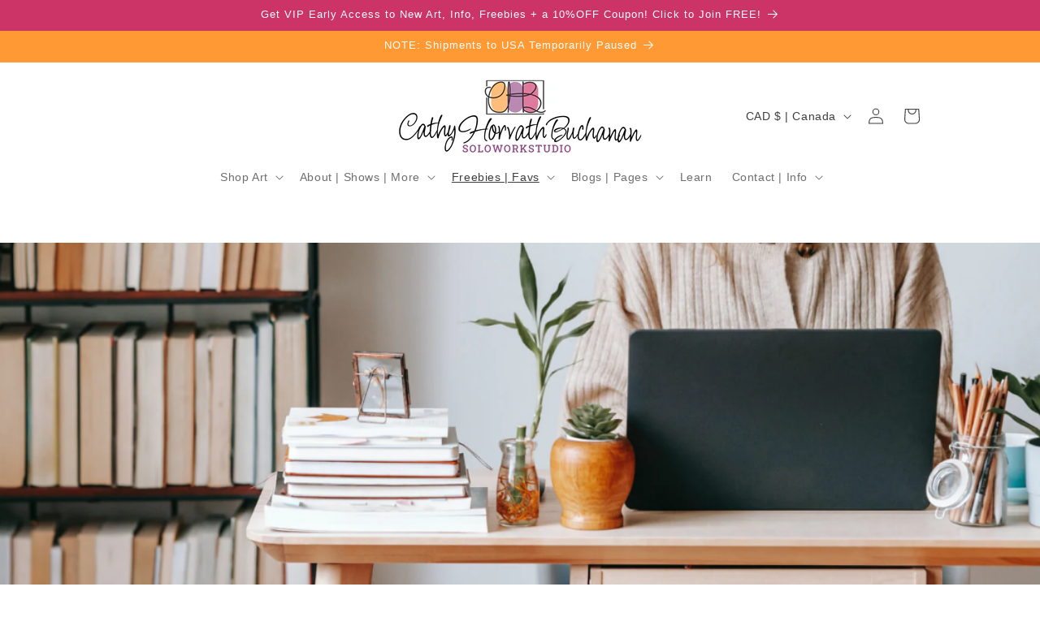

--- FILE ---
content_type: text/html; charset=utf-8
request_url: https://cathyhorvathbuchanan.com/pages/resources
body_size: 44397
content:
<!doctype html>
<html class="no-js" lang="en">
  <head>

 


    <meta charset="utf-8">
    <meta http-equiv="X-UA-Compatible" content="IE=edge">
    <meta name="viewport" content="width=device-width,initial-scale=1">
    <meta name="theme-color" content="">
    <link rel="canonical" href="https://cathyhorvathbuchanan.com/pages/resources"><link rel="icon" type="image/png" href="//cathyhorvathbuchanan.com/cdn/shop/files/CHB_logo_png_flavicon.png?crop=center&height=32&v=1652464496&width=32"><title>
      Favorite Resources
 &ndash; SoloWorkStudio </title>

    
      <meta name="description" content="Favorite Resources Here on this resource page, you&#39;ll find links to all my favorite things, from books, art supplies, and tools, to software and picture frames, with links to all of it. Just so you know ... This page may contain &quot;affiliate&quot; or &quot;referral&quot; links to various products and resources that I love (or the new improved versions of them), I&#39;ve also included items that I think you might find helpful. Although I may receive a small commission for purchases made through these links, please know that this does not change the price that you would pay for any items purchased via these links. I recommend these products as they&#39;ve been useful to me, and I hope they&#39;ll be useful to you too. Art Supplies I&#39;ve been using Liquitex paints for years. I like the consistency and wide selection of colors. If you&#39;re just starting out painting this set of 12 would be perfect. Liquitex Heavy Body Acrylic Paint Set of 12 I&#39;ve been using Liquitex paints for years. I like the consistency and wide selection of colors. This set of 12 would be perfect. Liquitex BASICS Acrylic Paint Tube 48-Piece Set My husband is just starting back into painting after giving it up in his youth. He just bought this set as he didn&#39;t know what colors he would like to use. So far he seems very happy with it. Art &amp; Framing | Tech | Tools Fiskars Portable Scrapbooking Trimmer, 12 Inch I have a mini paper trimmer that I use all the time. I find it&#39;s so much easier and quicker than using scissors. If you have an excess of white paper to trim, the cuts made with a trimmer look much cleaner and leave a much straighter edge. Canon EOS Rebel T6 Digital SLR Camera + Full Accessory Bundle I use my Canon rebel for photographing my larger artworks as well as any other special photography. The full bundle kit has everything you need to get started with taking photos. WhiBal G7 White Balance Pocket Card I use this Whi-Bal card whenever I&#39;m photographing artwork. It helps me to color correct my photos afterwards. Very useful!! X-Rite ColorMunki Display and ColorChecker I&#39;ve been using the color-munki for a couple years now to calibrate the settings on my monitors. As an artist, having the correct color to print from or send to manufacturers is very important. Books | Magazines Ok, so I think I own every art book ever known to mankind. I have been collecting art books for at least 30 years. I can&#39;t put them all here unfortunately, so will try to pic some of my favorites. These are also links to buy them on amazon...unfortunately many of the books I own are no longer in print so not available for purchase. Art Learning &amp; Reference Books Nature Drawing: A Tool For Learning My mom bought me this book when I was a teenager and I just love it!! The pages are curled from repeated, obsessive thumb-ings during many camping trips. I&#39;ve found by drawing what you see in nature it really helps you appreciate and connect to the environment. If you want to draw small animals and plants to create a journal of the natural world then this book is for you!! Drawing on the Artist Within: An Inspirational and Practical Guide to Increasing Your Creative Powers A fantastic guide on how to draw. It starts by assuming you know nothing about drawing and leads you step by step on how to re-learn to see in order to draw. Couple this with Betty Edwards other book, Drawing On The Right Side of The Brain, and you&#39;ll be drawing like an artist in no time. Highly recommended!! Drawing on the Right Side of the Brain: The Deluxe Edition This book coupled with Betty Edwards other book, Drawing On The Artist Within, will teach you how to draw like an artist. She guides you through the brain shift that has to happen to see the world in a way that you can draw it. I highly recommend both books! The Natural Way to Draw: A Working Plan for Art Study This book is like a course on drawing the human figure. It leads you through how to create contour line drawings all the way to the fully shaded complete drawings by using a series of timed exercises. A very good book but I would go with the Betty Edwards books first. Would be excellent paired with, An Atlas of Anatomy for Artists, (on this resource page) The Artist&#39;s Way Workbook The subheading is, A Spiritual Path To Higher Creativity, and that&#39;s what it really is. This book leads you through a series of exercises designed to help you see yourself in a more nurturing way and overcome negativity in your surroundings that could block your creativity. Useful exercises in self development for artist and non-artists alike. The Artist&#39;s Handbook: A Step-by-Step Guide to Drawing, Watercolor, and Oil Painting The book is a series of twelve exercises, one per chapter. Each chapter explains a different art concept and then has a step by step instruction on creating an art piece utilizing that concept. A wonderful book that I would suggest is good for an intermediate artist. An Atlas of Anatomy for Artists (Dover Anatomy for Artists) A very useful collection of anatomy studies from old masters artist like Da Vinci and Michelangelo, as well as photographs of models in various poses paired with musculature drawings. Also includes close ups of eyes and hands, feet etc. Perfect resource paired with the book, A Natural Way to Draw,(also on this resource page) Highly recommend for all figurative artists!!! Perspective for Artists (Dover Art Instruction) Another very useful guide for artists, especially landscape artists. This book provides lots of examples of how perspective works in pictures. Not only does the book show buildings buy also how to use perspective with oddly shaped objects. A must have reference book for any artist! Highly recommend for all landscape artist!!! The Artist&#39;s Guide to Animal Anatomy (Dover Anatomy for Artists) This guide for artists is geared towards larger animal anatomy, like horses, big cats, cows, dogs. Illustrations show muscular and skeletal breakdowns of various poses. Absorb this book, then do a trip to the zoo with a sketch pad. Great coupled with, Nature Drawing, also on this resource page. as well as Animals Copyright Free Illustrations Reference (also on this resource page) Animals: 1,419 Copyright-Free Illustrations of Mammals, Birds, Fish, Insects, etc (Dover Pictorial Archive) Such a cool book, depicting animals of every type, beautifully rendered. A wonderful reference for any artist who works with wildlife. The drawings are exquisite and a valuable study for new artists. I would couple this with the Animal Anatomy (on this reference page) and Nature Drawing (also on this page). Books on Artists Full Bloom: The Art and Life of Georgia O&#39;Keeffe I love Georgia! If there&#39;s a Georgia book I don&#39;t own, then I&#39;ve taken it out of the library..repeatedly and with great fervor! I woman ahead of her time in many ways other than just art. Self possessed and totally devoted to creating art. A true inspiration! Andrew Wyeth: Autobiography I was a realist painter for several years and during that phase Andrew Wyeth was one of my fave artists. I obsessively absorbed every book I could find on him. I love his dark moody subjects, use of textures, minimal color palette and fantastic dry-brush technique. Monet Lots of full color plates spanning Monet&#39;s life. This little fat book packs a lot of punch if you love this artist. Van Gogh Wonderful book full of color plates of Van Gogh&#39;s unique art. A great overview of his paintings. Dalí This artist is an enigma and his art is such a wonderful combination of artistry and dream-scape. This book is full of lovely color plates. If you&#39;re a Dali fan this book is a treasure. Georgia O&#39;Keefe: An Eternal Spirit (American Artists) As I said, I love Georgia! This book has lots of great color plates of her amazing colorful abstract floral art. Art History &amp; General Art Books Surrealist Painting: Colour Library (Phaidon Colour Library) A great overview of surrealist art including lots of full color plates. Covers everyone from Miro to Magritte to Dali and Ernst The Penguin Dictionary of Art and Artists: Seventh Edition (Dictionary, Penguin) This is an actual dictionary of artists and art movements. It has been reprinted and updated many times over decades. No pictures but a useful reference for quick look-ups. Modernity and Modernism: French Painting in the Nineteenth Century (Modern Art Practices and Debates) An overview of how french painting developed, and the society and influences of the time that effected artists. Books on Canadian Art &amp; Artists Emily Carr: An Introduction to Her Life and Art I love Emily Carr! She painted the Canadian west coast landscape at a time when there weren&#39;t many women artists. She was quite the character, animal lover and an inspirational landscape painter. Tom Thomson: The Silence and the Storm Tom Thomson is one of my favorite painters! He painted the rugged nature in Algonquin Park Canada in the early 1900&#39;s. He lived off the land as a park ranger till his premature death. Hi unique short lived vision still impacts Canadian art. The Group of Seven and Tom Thomson The group of Seven (and Tom Thomson) were a group of Canadian artists that formed in the 1920&#39;s. Their art changed how people saw the Canadian landscape. The artwork that I, and tonnes of of Canadian artists, create is directly inspired by their work. Birds Robert Bateman is a Canadian favorite. His animal paintings, in a magic realism style, capture the majesty of each creature he portrays. He is a true animal lover and conservationist. I have several coffee table books of his art with stunning color plates. Kindle Learn to Draw &amp; Paint Books- Under $10 (Digital Download) The Complete Beginner&#39;s Guide to Drawing (The Complete Book of ...) Have you ever found yourself just doodling? Now you can turn those doodles done on bits of paper by the phone into an art project. The Complete Beginner&#39;s Guide to Drawing (The Complete Book of ...) When I was a kid I had a collection of Walter Foster how to draw books. I remember them fondly as they set me on my way to being an artist. This is a beefy informative book for a great price! How to Draw a Portrait: The step-by-step guide on how to draw portraits in the three-quarters view Curious how to draw faces, this book will give the basics. Drawing Class This books gives all the basics for a beginner to start drawing. Great reviews. Drawing Lessons (Teach Yourself To Draw Book 1) Book one from this author is as close to free as you can get, but still packed with value when it comes to learning to draw . How To Draw Outlines (Teach Yourself To Draw Book 2) This book continues where the first one leaves off, again great value. Drawing and Sketching Nature (Teach Yourself To Draw Book 3) This is book 3 of the series from artist author Kate Berry. Pick up all three for under $5 and get started on drawing. Drawing Dimension - Shading Techniques: A Shading Guide for Teachers and Students (How to Draw Cool Stuff) Once you&#39;ve got all your outlines figured out you&#39;ll need to shade it all in. This book goes into the techniques of shading and filling out your drawing. Electronics &amp; Printing Brother MFC-9330CDW All-in-One Color Laser Printer I currently have a color laser printer and found the quality to be great. I like the fact that the ink doesn&#39;t smudge if it gets moist, plus laser printers don&#39;t have the problem of clogged inkjets. HP Premium Presentation Glossy Laser Paper I&#39;ve used many different types of papers, a great all-purpose glossy paper for laser printers is this one.The price is affordable and you get great results. WD 4TB My Book Desktop External Hard Drive I have a couple of these desktop drives that I picked up on sale. A real lifesaver when it comes to backing up all my large artwork files and important stuff. Toshiba Canvio 1TB Portable External Hard Drive Even though I have a couple larger desktop storage devices this little pocket drive is useful for quick backups from any device or to take on the road. Home Decor Software | Services | Apps | Courses CorelDRAW Graphics Suite 2018 for PC I&#39;ve been using coreldraw since it was in version 8 in the 1990&#39;s. It&#39;s often considered Adobe Illustrators&#39;s lesser cousin. I&#39;ve used both programs and find coreldraw has several features that illustrator doesn&#39;t, it also plays well with a wide range of file types.">
    

    

<meta property="og:site_name" content="SoloWorkStudio ">
<meta property="og:url" content="https://cathyhorvathbuchanan.com/pages/resources">
<meta property="og:title" content="Favorite Resources">
<meta property="og:type" content="website">
<meta property="og:description" content="Favorite Resources Here on this resource page, you&#39;ll find links to all my favorite things, from books, art supplies, and tools, to software and picture frames, with links to all of it. Just so you know ... This page may contain &quot;affiliate&quot; or &quot;referral&quot; links to various products and resources that I love (or the new improved versions of them), I&#39;ve also included items that I think you might find helpful. Although I may receive a small commission for purchases made through these links, please know that this does not change the price that you would pay for any items purchased via these links. I recommend these products as they&#39;ve been useful to me, and I hope they&#39;ll be useful to you too. Art Supplies I&#39;ve been using Liquitex paints for years. I like the consistency and wide selection of colors. If you&#39;re just starting out painting this set of 12 would be perfect. Liquitex Heavy Body Acrylic Paint Set of 12 I&#39;ve been using Liquitex paints for years. I like the consistency and wide selection of colors. This set of 12 would be perfect. Liquitex BASICS Acrylic Paint Tube 48-Piece Set My husband is just starting back into painting after giving it up in his youth. He just bought this set as he didn&#39;t know what colors he would like to use. So far he seems very happy with it. Art &amp; Framing | Tech | Tools Fiskars Portable Scrapbooking Trimmer, 12 Inch I have a mini paper trimmer that I use all the time. I find it&#39;s so much easier and quicker than using scissors. If you have an excess of white paper to trim, the cuts made with a trimmer look much cleaner and leave a much straighter edge. Canon EOS Rebel T6 Digital SLR Camera + Full Accessory Bundle I use my Canon rebel for photographing my larger artworks as well as any other special photography. The full bundle kit has everything you need to get started with taking photos. WhiBal G7 White Balance Pocket Card I use this Whi-Bal card whenever I&#39;m photographing artwork. It helps me to color correct my photos afterwards. Very useful!! X-Rite ColorMunki Display and ColorChecker I&#39;ve been using the color-munki for a couple years now to calibrate the settings on my monitors. As an artist, having the correct color to print from or send to manufacturers is very important. Books | Magazines Ok, so I think I own every art book ever known to mankind. I have been collecting art books for at least 30 years. I can&#39;t put them all here unfortunately, so will try to pic some of my favorites. These are also links to buy them on amazon...unfortunately many of the books I own are no longer in print so not available for purchase. Art Learning &amp; Reference Books Nature Drawing: A Tool For Learning My mom bought me this book when I was a teenager and I just love it!! The pages are curled from repeated, obsessive thumb-ings during many camping trips. I&#39;ve found by drawing what you see in nature it really helps you appreciate and connect to the environment. If you want to draw small animals and plants to create a journal of the natural world then this book is for you!! Drawing on the Artist Within: An Inspirational and Practical Guide to Increasing Your Creative Powers A fantastic guide on how to draw. It starts by assuming you know nothing about drawing and leads you step by step on how to re-learn to see in order to draw. Couple this with Betty Edwards other book, Drawing On The Right Side of The Brain, and you&#39;ll be drawing like an artist in no time. Highly recommended!! Drawing on the Right Side of the Brain: The Deluxe Edition This book coupled with Betty Edwards other book, Drawing On The Artist Within, will teach you how to draw like an artist. She guides you through the brain shift that has to happen to see the world in a way that you can draw it. I highly recommend both books! The Natural Way to Draw: A Working Plan for Art Study This book is like a course on drawing the human figure. It leads you through how to create contour line drawings all the way to the fully shaded complete drawings by using a series of timed exercises. A very good book but I would go with the Betty Edwards books first. Would be excellent paired with, An Atlas of Anatomy for Artists, (on this resource page) The Artist&#39;s Way Workbook The subheading is, A Spiritual Path To Higher Creativity, and that&#39;s what it really is. This book leads you through a series of exercises designed to help you see yourself in a more nurturing way and overcome negativity in your surroundings that could block your creativity. Useful exercises in self development for artist and non-artists alike. The Artist&#39;s Handbook: A Step-by-Step Guide to Drawing, Watercolor, and Oil Painting The book is a series of twelve exercises, one per chapter. Each chapter explains a different art concept and then has a step by step instruction on creating an art piece utilizing that concept. A wonderful book that I would suggest is good for an intermediate artist. An Atlas of Anatomy for Artists (Dover Anatomy for Artists) A very useful collection of anatomy studies from old masters artist like Da Vinci and Michelangelo, as well as photographs of models in various poses paired with musculature drawings. Also includes close ups of eyes and hands, feet etc. Perfect resource paired with the book, A Natural Way to Draw,(also on this resource page) Highly recommend for all figurative artists!!! Perspective for Artists (Dover Art Instruction) Another very useful guide for artists, especially landscape artists. This book provides lots of examples of how perspective works in pictures. Not only does the book show buildings buy also how to use perspective with oddly shaped objects. A must have reference book for any artist! Highly recommend for all landscape artist!!! The Artist&#39;s Guide to Animal Anatomy (Dover Anatomy for Artists) This guide for artists is geared towards larger animal anatomy, like horses, big cats, cows, dogs. Illustrations show muscular and skeletal breakdowns of various poses. Absorb this book, then do a trip to the zoo with a sketch pad. Great coupled with, Nature Drawing, also on this resource page. as well as Animals Copyright Free Illustrations Reference (also on this resource page) Animals: 1,419 Copyright-Free Illustrations of Mammals, Birds, Fish, Insects, etc (Dover Pictorial Archive) Such a cool book, depicting animals of every type, beautifully rendered. A wonderful reference for any artist who works with wildlife. The drawings are exquisite and a valuable study for new artists. I would couple this with the Animal Anatomy (on this reference page) and Nature Drawing (also on this page). Books on Artists Full Bloom: The Art and Life of Georgia O&#39;Keeffe I love Georgia! If there&#39;s a Georgia book I don&#39;t own, then I&#39;ve taken it out of the library..repeatedly and with great fervor! I woman ahead of her time in many ways other than just art. Self possessed and totally devoted to creating art. A true inspiration! Andrew Wyeth: Autobiography I was a realist painter for several years and during that phase Andrew Wyeth was one of my fave artists. I obsessively absorbed every book I could find on him. I love his dark moody subjects, use of textures, minimal color palette and fantastic dry-brush technique. Monet Lots of full color plates spanning Monet&#39;s life. This little fat book packs a lot of punch if you love this artist. Van Gogh Wonderful book full of color plates of Van Gogh&#39;s unique art. A great overview of his paintings. Dalí This artist is an enigma and his art is such a wonderful combination of artistry and dream-scape. This book is full of lovely color plates. If you&#39;re a Dali fan this book is a treasure. Georgia O&#39;Keefe: An Eternal Spirit (American Artists) As I said, I love Georgia! This book has lots of great color plates of her amazing colorful abstract floral art. Art History &amp; General Art Books Surrealist Painting: Colour Library (Phaidon Colour Library) A great overview of surrealist art including lots of full color plates. Covers everyone from Miro to Magritte to Dali and Ernst The Penguin Dictionary of Art and Artists: Seventh Edition (Dictionary, Penguin) This is an actual dictionary of artists and art movements. It has been reprinted and updated many times over decades. No pictures but a useful reference for quick look-ups. Modernity and Modernism: French Painting in the Nineteenth Century (Modern Art Practices and Debates) An overview of how french painting developed, and the society and influences of the time that effected artists. Books on Canadian Art &amp; Artists Emily Carr: An Introduction to Her Life and Art I love Emily Carr! She painted the Canadian west coast landscape at a time when there weren&#39;t many women artists. She was quite the character, animal lover and an inspirational landscape painter. Tom Thomson: The Silence and the Storm Tom Thomson is one of my favorite painters! He painted the rugged nature in Algonquin Park Canada in the early 1900&#39;s. He lived off the land as a park ranger till his premature death. Hi unique short lived vision still impacts Canadian art. The Group of Seven and Tom Thomson The group of Seven (and Tom Thomson) were a group of Canadian artists that formed in the 1920&#39;s. Their art changed how people saw the Canadian landscape. The artwork that I, and tonnes of of Canadian artists, create is directly inspired by their work. Birds Robert Bateman is a Canadian favorite. His animal paintings, in a magic realism style, capture the majesty of each creature he portrays. He is a true animal lover and conservationist. I have several coffee table books of his art with stunning color plates. Kindle Learn to Draw &amp; Paint Books- Under $10 (Digital Download) The Complete Beginner&#39;s Guide to Drawing (The Complete Book of ...) Have you ever found yourself just doodling? Now you can turn those doodles done on bits of paper by the phone into an art project. The Complete Beginner&#39;s Guide to Drawing (The Complete Book of ...) When I was a kid I had a collection of Walter Foster how to draw books. I remember them fondly as they set me on my way to being an artist. This is a beefy informative book for a great price! How to Draw a Portrait: The step-by-step guide on how to draw portraits in the three-quarters view Curious how to draw faces, this book will give the basics. Drawing Class This books gives all the basics for a beginner to start drawing. Great reviews. Drawing Lessons (Teach Yourself To Draw Book 1) Book one from this author is as close to free as you can get, but still packed with value when it comes to learning to draw . How To Draw Outlines (Teach Yourself To Draw Book 2) This book continues where the first one leaves off, again great value. Drawing and Sketching Nature (Teach Yourself To Draw Book 3) This is book 3 of the series from artist author Kate Berry. Pick up all three for under $5 and get started on drawing. Drawing Dimension - Shading Techniques: A Shading Guide for Teachers and Students (How to Draw Cool Stuff) Once you&#39;ve got all your outlines figured out you&#39;ll need to shade it all in. This book goes into the techniques of shading and filling out your drawing. Electronics &amp; Printing Brother MFC-9330CDW All-in-One Color Laser Printer I currently have a color laser printer and found the quality to be great. I like the fact that the ink doesn&#39;t smudge if it gets moist, plus laser printers don&#39;t have the problem of clogged inkjets. HP Premium Presentation Glossy Laser Paper I&#39;ve used many different types of papers, a great all-purpose glossy paper for laser printers is this one.The price is affordable and you get great results. WD 4TB My Book Desktop External Hard Drive I have a couple of these desktop drives that I picked up on sale. A real lifesaver when it comes to backing up all my large artwork files and important stuff. Toshiba Canvio 1TB Portable External Hard Drive Even though I have a couple larger desktop storage devices this little pocket drive is useful for quick backups from any device or to take on the road. Home Decor Software | Services | Apps | Courses CorelDRAW Graphics Suite 2018 for PC I&#39;ve been using coreldraw since it was in version 8 in the 1990&#39;s. It&#39;s often considered Adobe Illustrators&#39;s lesser cousin. I&#39;ve used both programs and find coreldraw has several features that illustrator doesn&#39;t, it also plays well with a wide range of file types."><meta property="og:image" content="http://cathyhorvathbuchanan.com/cdn/shop/files/logo_in_progress_2_for_header_crop_tiny.png?height=628&pad_color=ffffff&v=1648417782&width=1200">
  <meta property="og:image:secure_url" content="https://cathyhorvathbuchanan.com/cdn/shop/files/logo_in_progress_2_for_header_crop_tiny.png?height=628&pad_color=ffffff&v=1648417782&width=1200">
  <meta property="og:image:width" content="1200">
  <meta property="og:image:height" content="628"><meta name="twitter:card" content="summary_large_image">
<meta name="twitter:title" content="Favorite Resources">
<meta name="twitter:description" content="Favorite Resources Here on this resource page, you&#39;ll find links to all my favorite things, from books, art supplies, and tools, to software and picture frames, with links to all of it. Just so you know ... This page may contain &quot;affiliate&quot; or &quot;referral&quot; links to various products and resources that I love (or the new improved versions of them), I&#39;ve also included items that I think you might find helpful. Although I may receive a small commission for purchases made through these links, please know that this does not change the price that you would pay for any items purchased via these links. I recommend these products as they&#39;ve been useful to me, and I hope they&#39;ll be useful to you too. Art Supplies I&#39;ve been using Liquitex paints for years. I like the consistency and wide selection of colors. If you&#39;re just starting out painting this set of 12 would be perfect. Liquitex Heavy Body Acrylic Paint Set of 12 I&#39;ve been using Liquitex paints for years. I like the consistency and wide selection of colors. This set of 12 would be perfect. Liquitex BASICS Acrylic Paint Tube 48-Piece Set My husband is just starting back into painting after giving it up in his youth. He just bought this set as he didn&#39;t know what colors he would like to use. So far he seems very happy with it. Art &amp; Framing | Tech | Tools Fiskars Portable Scrapbooking Trimmer, 12 Inch I have a mini paper trimmer that I use all the time. I find it&#39;s so much easier and quicker than using scissors. If you have an excess of white paper to trim, the cuts made with a trimmer look much cleaner and leave a much straighter edge. Canon EOS Rebel T6 Digital SLR Camera + Full Accessory Bundle I use my Canon rebel for photographing my larger artworks as well as any other special photography. The full bundle kit has everything you need to get started with taking photos. WhiBal G7 White Balance Pocket Card I use this Whi-Bal card whenever I&#39;m photographing artwork. It helps me to color correct my photos afterwards. Very useful!! X-Rite ColorMunki Display and ColorChecker I&#39;ve been using the color-munki for a couple years now to calibrate the settings on my monitors. As an artist, having the correct color to print from or send to manufacturers is very important. Books | Magazines Ok, so I think I own every art book ever known to mankind. I have been collecting art books for at least 30 years. I can&#39;t put them all here unfortunately, so will try to pic some of my favorites. These are also links to buy them on amazon...unfortunately many of the books I own are no longer in print so not available for purchase. Art Learning &amp; Reference Books Nature Drawing: A Tool For Learning My mom bought me this book when I was a teenager and I just love it!! The pages are curled from repeated, obsessive thumb-ings during many camping trips. I&#39;ve found by drawing what you see in nature it really helps you appreciate and connect to the environment. If you want to draw small animals and plants to create a journal of the natural world then this book is for you!! Drawing on the Artist Within: An Inspirational and Practical Guide to Increasing Your Creative Powers A fantastic guide on how to draw. It starts by assuming you know nothing about drawing and leads you step by step on how to re-learn to see in order to draw. Couple this with Betty Edwards other book, Drawing On The Right Side of The Brain, and you&#39;ll be drawing like an artist in no time. Highly recommended!! Drawing on the Right Side of the Brain: The Deluxe Edition This book coupled with Betty Edwards other book, Drawing On The Artist Within, will teach you how to draw like an artist. She guides you through the brain shift that has to happen to see the world in a way that you can draw it. I highly recommend both books! The Natural Way to Draw: A Working Plan for Art Study This book is like a course on drawing the human figure. It leads you through how to create contour line drawings all the way to the fully shaded complete drawings by using a series of timed exercises. A very good book but I would go with the Betty Edwards books first. Would be excellent paired with, An Atlas of Anatomy for Artists, (on this resource page) The Artist&#39;s Way Workbook The subheading is, A Spiritual Path To Higher Creativity, and that&#39;s what it really is. This book leads you through a series of exercises designed to help you see yourself in a more nurturing way and overcome negativity in your surroundings that could block your creativity. Useful exercises in self development for artist and non-artists alike. The Artist&#39;s Handbook: A Step-by-Step Guide to Drawing, Watercolor, and Oil Painting The book is a series of twelve exercises, one per chapter. Each chapter explains a different art concept and then has a step by step instruction on creating an art piece utilizing that concept. A wonderful book that I would suggest is good for an intermediate artist. An Atlas of Anatomy for Artists (Dover Anatomy for Artists) A very useful collection of anatomy studies from old masters artist like Da Vinci and Michelangelo, as well as photographs of models in various poses paired with musculature drawings. Also includes close ups of eyes and hands, feet etc. Perfect resource paired with the book, A Natural Way to Draw,(also on this resource page) Highly recommend for all figurative artists!!! Perspective for Artists (Dover Art Instruction) Another very useful guide for artists, especially landscape artists. This book provides lots of examples of how perspective works in pictures. Not only does the book show buildings buy also how to use perspective with oddly shaped objects. A must have reference book for any artist! Highly recommend for all landscape artist!!! The Artist&#39;s Guide to Animal Anatomy (Dover Anatomy for Artists) This guide for artists is geared towards larger animal anatomy, like horses, big cats, cows, dogs. Illustrations show muscular and skeletal breakdowns of various poses. Absorb this book, then do a trip to the zoo with a sketch pad. Great coupled with, Nature Drawing, also on this resource page. as well as Animals Copyright Free Illustrations Reference (also on this resource page) Animals: 1,419 Copyright-Free Illustrations of Mammals, Birds, Fish, Insects, etc (Dover Pictorial Archive) Such a cool book, depicting animals of every type, beautifully rendered. A wonderful reference for any artist who works with wildlife. The drawings are exquisite and a valuable study for new artists. I would couple this with the Animal Anatomy (on this reference page) and Nature Drawing (also on this page). Books on Artists Full Bloom: The Art and Life of Georgia O&#39;Keeffe I love Georgia! If there&#39;s a Georgia book I don&#39;t own, then I&#39;ve taken it out of the library..repeatedly and with great fervor! I woman ahead of her time in many ways other than just art. Self possessed and totally devoted to creating art. A true inspiration! Andrew Wyeth: Autobiography I was a realist painter for several years and during that phase Andrew Wyeth was one of my fave artists. I obsessively absorbed every book I could find on him. I love his dark moody subjects, use of textures, minimal color palette and fantastic dry-brush technique. Monet Lots of full color plates spanning Monet&#39;s life. This little fat book packs a lot of punch if you love this artist. Van Gogh Wonderful book full of color plates of Van Gogh&#39;s unique art. A great overview of his paintings. Dalí This artist is an enigma and his art is such a wonderful combination of artistry and dream-scape. This book is full of lovely color plates. If you&#39;re a Dali fan this book is a treasure. Georgia O&#39;Keefe: An Eternal Spirit (American Artists) As I said, I love Georgia! This book has lots of great color plates of her amazing colorful abstract floral art. Art History &amp; General Art Books Surrealist Painting: Colour Library (Phaidon Colour Library) A great overview of surrealist art including lots of full color plates. Covers everyone from Miro to Magritte to Dali and Ernst The Penguin Dictionary of Art and Artists: Seventh Edition (Dictionary, Penguin) This is an actual dictionary of artists and art movements. It has been reprinted and updated many times over decades. No pictures but a useful reference for quick look-ups. Modernity and Modernism: French Painting in the Nineteenth Century (Modern Art Practices and Debates) An overview of how french painting developed, and the society and influences of the time that effected artists. Books on Canadian Art &amp; Artists Emily Carr: An Introduction to Her Life and Art I love Emily Carr! She painted the Canadian west coast landscape at a time when there weren&#39;t many women artists. She was quite the character, animal lover and an inspirational landscape painter. Tom Thomson: The Silence and the Storm Tom Thomson is one of my favorite painters! He painted the rugged nature in Algonquin Park Canada in the early 1900&#39;s. He lived off the land as a park ranger till his premature death. Hi unique short lived vision still impacts Canadian art. The Group of Seven and Tom Thomson The group of Seven (and Tom Thomson) were a group of Canadian artists that formed in the 1920&#39;s. Their art changed how people saw the Canadian landscape. The artwork that I, and tonnes of of Canadian artists, create is directly inspired by their work. Birds Robert Bateman is a Canadian favorite. His animal paintings, in a magic realism style, capture the majesty of each creature he portrays. He is a true animal lover and conservationist. I have several coffee table books of his art with stunning color plates. Kindle Learn to Draw &amp; Paint Books- Under $10 (Digital Download) The Complete Beginner&#39;s Guide to Drawing (The Complete Book of ...) Have you ever found yourself just doodling? Now you can turn those doodles done on bits of paper by the phone into an art project. The Complete Beginner&#39;s Guide to Drawing (The Complete Book of ...) When I was a kid I had a collection of Walter Foster how to draw books. I remember them fondly as they set me on my way to being an artist. This is a beefy informative book for a great price! How to Draw a Portrait: The step-by-step guide on how to draw portraits in the three-quarters view Curious how to draw faces, this book will give the basics. Drawing Class This books gives all the basics for a beginner to start drawing. Great reviews. Drawing Lessons (Teach Yourself To Draw Book 1) Book one from this author is as close to free as you can get, but still packed with value when it comes to learning to draw . How To Draw Outlines (Teach Yourself To Draw Book 2) This book continues where the first one leaves off, again great value. Drawing and Sketching Nature (Teach Yourself To Draw Book 3) This is book 3 of the series from artist author Kate Berry. Pick up all three for under $5 and get started on drawing. Drawing Dimension - Shading Techniques: A Shading Guide for Teachers and Students (How to Draw Cool Stuff) Once you&#39;ve got all your outlines figured out you&#39;ll need to shade it all in. This book goes into the techniques of shading and filling out your drawing. Electronics &amp; Printing Brother MFC-9330CDW All-in-One Color Laser Printer I currently have a color laser printer and found the quality to be great. I like the fact that the ink doesn&#39;t smudge if it gets moist, plus laser printers don&#39;t have the problem of clogged inkjets. HP Premium Presentation Glossy Laser Paper I&#39;ve used many different types of papers, a great all-purpose glossy paper for laser printers is this one.The price is affordable and you get great results. WD 4TB My Book Desktop External Hard Drive I have a couple of these desktop drives that I picked up on sale. A real lifesaver when it comes to backing up all my large artwork files and important stuff. Toshiba Canvio 1TB Portable External Hard Drive Even though I have a couple larger desktop storage devices this little pocket drive is useful for quick backups from any device or to take on the road. Home Decor Software | Services | Apps | Courses CorelDRAW Graphics Suite 2018 for PC I&#39;ve been using coreldraw since it was in version 8 in the 1990&#39;s. It&#39;s often considered Adobe Illustrators&#39;s lesser cousin. I&#39;ve used both programs and find coreldraw has several features that illustrator doesn&#39;t, it also plays well with a wide range of file types.">


    <script src="//cathyhorvathbuchanan.com/cdn/shop/t/77/assets/constants.js?v=58251544750838685771693426015" defer="defer"></script>
    <script src="//cathyhorvathbuchanan.com/cdn/shop/t/77/assets/pubsub.js?v=158357773527763999511693426015" defer="defer"></script>
    <script src="//cathyhorvathbuchanan.com/cdn/shop/t/77/assets/global.js?v=54939145903281508041693426015" defer="defer"></script><script>window.performance && window.performance.mark && window.performance.mark('shopify.content_for_header.start');</script><meta name="facebook-domain-verification" content="qrbirsllbbipnljo1tg3ect0i33hpa">
<meta id="shopify-digital-wallet" name="shopify-digital-wallet" content="/11276520/digital_wallets/dialog">
<meta name="shopify-checkout-api-token" content="f4465e9da62a401dc4e2efb6d1c7af47">
<meta id="in-context-paypal-metadata" data-shop-id="11276520" data-venmo-supported="false" data-environment="production" data-locale="en_US" data-paypal-v4="true" data-currency="CAD">
<script async="async" src="/checkouts/internal/preloads.js?locale=en-CA"></script>
<link rel="preconnect" href="https://shop.app" crossorigin="anonymous">
<script async="async" src="https://shop.app/checkouts/internal/preloads.js?locale=en-CA&shop_id=11276520" crossorigin="anonymous"></script>
<script id="apple-pay-shop-capabilities" type="application/json">{"shopId":11276520,"countryCode":"CA","currencyCode":"CAD","merchantCapabilities":["supports3DS"],"merchantId":"gid:\/\/shopify\/Shop\/11276520","merchantName":"SoloWorkStudio ","requiredBillingContactFields":["postalAddress","email","phone"],"requiredShippingContactFields":["postalAddress","email","phone"],"shippingType":"shipping","supportedNetworks":["visa","masterCard","amex","discover","jcb"],"total":{"type":"pending","label":"SoloWorkStudio ","amount":"1.00"},"shopifyPaymentsEnabled":true,"supportsSubscriptions":true}</script>
<script id="shopify-features" type="application/json">{"accessToken":"f4465e9da62a401dc4e2efb6d1c7af47","betas":["rich-media-storefront-analytics"],"domain":"cathyhorvathbuchanan.com","predictiveSearch":true,"shopId":11276520,"locale":"en"}</script>
<script>var Shopify = Shopify || {};
Shopify.shop = "soloworkstudio.myshopify.com";
Shopify.locale = "en";
Shopify.currency = {"active":"CAD","rate":"1.25"};
Shopify.country = "CA";
Shopify.theme = {"name":"ver 9 updated copy of Dawn -w alt theme layout","id":122564018278,"schema_name":"Dawn","schema_version":"11.0.0","theme_store_id":887,"role":"main"};
Shopify.theme.handle = "null";
Shopify.theme.style = {"id":null,"handle":null};
Shopify.cdnHost = "cathyhorvathbuchanan.com/cdn";
Shopify.routes = Shopify.routes || {};
Shopify.routes.root = "/";</script>
<script type="module">!function(o){(o.Shopify=o.Shopify||{}).modules=!0}(window);</script>
<script>!function(o){function n(){var o=[];function n(){o.push(Array.prototype.slice.apply(arguments))}return n.q=o,n}var t=o.Shopify=o.Shopify||{};t.loadFeatures=n(),t.autoloadFeatures=n()}(window);</script>
<script>
  window.ShopifyPay = window.ShopifyPay || {};
  window.ShopifyPay.apiHost = "shop.app\/pay";
  window.ShopifyPay.redirectState = null;
</script>
<script id="shop-js-analytics" type="application/json">{"pageType":"page"}</script>
<script defer="defer" async type="module" src="//cathyhorvathbuchanan.com/cdn/shopifycloud/shop-js/modules/v2/client.init-shop-cart-sync_BT-GjEfc.en.esm.js"></script>
<script defer="defer" async type="module" src="//cathyhorvathbuchanan.com/cdn/shopifycloud/shop-js/modules/v2/chunk.common_D58fp_Oc.esm.js"></script>
<script defer="defer" async type="module" src="//cathyhorvathbuchanan.com/cdn/shopifycloud/shop-js/modules/v2/chunk.modal_xMitdFEc.esm.js"></script>
<script type="module">
  await import("//cathyhorvathbuchanan.com/cdn/shopifycloud/shop-js/modules/v2/client.init-shop-cart-sync_BT-GjEfc.en.esm.js");
await import("//cathyhorvathbuchanan.com/cdn/shopifycloud/shop-js/modules/v2/chunk.common_D58fp_Oc.esm.js");
await import("//cathyhorvathbuchanan.com/cdn/shopifycloud/shop-js/modules/v2/chunk.modal_xMitdFEc.esm.js");

  window.Shopify.SignInWithShop?.initShopCartSync?.({"fedCMEnabled":true,"windoidEnabled":true});

</script>
<script>
  window.Shopify = window.Shopify || {};
  if (!window.Shopify.featureAssets) window.Shopify.featureAssets = {};
  window.Shopify.featureAssets['shop-js'] = {"shop-cart-sync":["modules/v2/client.shop-cart-sync_DZOKe7Ll.en.esm.js","modules/v2/chunk.common_D58fp_Oc.esm.js","modules/v2/chunk.modal_xMitdFEc.esm.js"],"init-fed-cm":["modules/v2/client.init-fed-cm_B6oLuCjv.en.esm.js","modules/v2/chunk.common_D58fp_Oc.esm.js","modules/v2/chunk.modal_xMitdFEc.esm.js"],"shop-cash-offers":["modules/v2/client.shop-cash-offers_D2sdYoxE.en.esm.js","modules/v2/chunk.common_D58fp_Oc.esm.js","modules/v2/chunk.modal_xMitdFEc.esm.js"],"shop-login-button":["modules/v2/client.shop-login-button_QeVjl5Y3.en.esm.js","modules/v2/chunk.common_D58fp_Oc.esm.js","modules/v2/chunk.modal_xMitdFEc.esm.js"],"pay-button":["modules/v2/client.pay-button_DXTOsIq6.en.esm.js","modules/v2/chunk.common_D58fp_Oc.esm.js","modules/v2/chunk.modal_xMitdFEc.esm.js"],"shop-button":["modules/v2/client.shop-button_DQZHx9pm.en.esm.js","modules/v2/chunk.common_D58fp_Oc.esm.js","modules/v2/chunk.modal_xMitdFEc.esm.js"],"avatar":["modules/v2/client.avatar_BTnouDA3.en.esm.js"],"init-windoid":["modules/v2/client.init-windoid_CR1B-cfM.en.esm.js","modules/v2/chunk.common_D58fp_Oc.esm.js","modules/v2/chunk.modal_xMitdFEc.esm.js"],"init-shop-for-new-customer-accounts":["modules/v2/client.init-shop-for-new-customer-accounts_C_vY_xzh.en.esm.js","modules/v2/client.shop-login-button_QeVjl5Y3.en.esm.js","modules/v2/chunk.common_D58fp_Oc.esm.js","modules/v2/chunk.modal_xMitdFEc.esm.js"],"init-shop-email-lookup-coordinator":["modules/v2/client.init-shop-email-lookup-coordinator_BI7n9ZSv.en.esm.js","modules/v2/chunk.common_D58fp_Oc.esm.js","modules/v2/chunk.modal_xMitdFEc.esm.js"],"init-shop-cart-sync":["modules/v2/client.init-shop-cart-sync_BT-GjEfc.en.esm.js","modules/v2/chunk.common_D58fp_Oc.esm.js","modules/v2/chunk.modal_xMitdFEc.esm.js"],"shop-toast-manager":["modules/v2/client.shop-toast-manager_DiYdP3xc.en.esm.js","modules/v2/chunk.common_D58fp_Oc.esm.js","modules/v2/chunk.modal_xMitdFEc.esm.js"],"init-customer-accounts":["modules/v2/client.init-customer-accounts_D9ZNqS-Q.en.esm.js","modules/v2/client.shop-login-button_QeVjl5Y3.en.esm.js","modules/v2/chunk.common_D58fp_Oc.esm.js","modules/v2/chunk.modal_xMitdFEc.esm.js"],"init-customer-accounts-sign-up":["modules/v2/client.init-customer-accounts-sign-up_iGw4briv.en.esm.js","modules/v2/client.shop-login-button_QeVjl5Y3.en.esm.js","modules/v2/chunk.common_D58fp_Oc.esm.js","modules/v2/chunk.modal_xMitdFEc.esm.js"],"shop-follow-button":["modules/v2/client.shop-follow-button_CqMgW2wH.en.esm.js","modules/v2/chunk.common_D58fp_Oc.esm.js","modules/v2/chunk.modal_xMitdFEc.esm.js"],"checkout-modal":["modules/v2/client.checkout-modal_xHeaAweL.en.esm.js","modules/v2/chunk.common_D58fp_Oc.esm.js","modules/v2/chunk.modal_xMitdFEc.esm.js"],"shop-login":["modules/v2/client.shop-login_D91U-Q7h.en.esm.js","modules/v2/chunk.common_D58fp_Oc.esm.js","modules/v2/chunk.modal_xMitdFEc.esm.js"],"lead-capture":["modules/v2/client.lead-capture_BJmE1dJe.en.esm.js","modules/v2/chunk.common_D58fp_Oc.esm.js","modules/v2/chunk.modal_xMitdFEc.esm.js"],"payment-terms":["modules/v2/client.payment-terms_Ci9AEqFq.en.esm.js","modules/v2/chunk.common_D58fp_Oc.esm.js","modules/v2/chunk.modal_xMitdFEc.esm.js"]};
</script>
<script>(function() {
  var isLoaded = false;
  function asyncLoad() {
    if (isLoaded) return;
    isLoaded = true;
    var urls = ["https:\/\/cdn.ywxi.net\/js\/1.js?shop=soloworkstudio.myshopify.com","\/\/cdn.ywxi.net\/js\/partner-shopify.js?shop=soloworkstudio.myshopify.com","https:\/\/cookie-bar.conversionbear.com\/script?app=cookie_consent\u0026shop=soloworkstudio.myshopify.com","https:\/\/api.browsee.io\/api\/integration\/shopify-script.js?apiKey=85f6c1071486968fe4d11c465b44fcca53a873343accea66\u0026shop=soloworkstudio.myshopify.com","https:\/\/cdn-bundler.nice-team.net\/app\/js\/bundler.js?shop=soloworkstudio.myshopify.com","https:\/\/a.mailmunch.co\/widgets\/site-424065-ea73941aff0b3bac4b61a6e2749252120b15a446.js?shop=soloworkstudio.myshopify.com"];
    for (var i = 0; i < urls.length; i++) {
      var s = document.createElement('script');
      s.type = 'text/javascript';
      s.async = true;
      s.src = urls[i];
      var x = document.getElementsByTagName('script')[0];
      x.parentNode.insertBefore(s, x);
    }
  };
  if(window.attachEvent) {
    window.attachEvent('onload', asyncLoad);
  } else {
    window.addEventListener('load', asyncLoad, false);
  }
})();</script>
<script id="__st">var __st={"a":11276520,"offset":-18000,"reqid":"76bba346-cda4-4118-bc7b-03acd65d68eb-1769452910","pageurl":"cathyhorvathbuchanan.com\/pages\/resources","s":"pages-18832228469","u":"c573b6f527cc","p":"page","rtyp":"page","rid":18832228469};</script>
<script>window.ShopifyPaypalV4VisibilityTracking = true;</script>
<script id="captcha-bootstrap">!function(){'use strict';const t='contact',e='account',n='new_comment',o=[[t,t],['blogs',n],['comments',n],[t,'customer']],c=[[e,'customer_login'],[e,'guest_login'],[e,'recover_customer_password'],[e,'create_customer']],r=t=>t.map((([t,e])=>`form[action*='/${t}']:not([data-nocaptcha='true']) input[name='form_type'][value='${e}']`)).join(','),a=t=>()=>t?[...document.querySelectorAll(t)].map((t=>t.form)):[];function s(){const t=[...o],e=r(t);return a(e)}const i='password',u='form_key',d=['recaptcha-v3-token','g-recaptcha-response','h-captcha-response',i],f=()=>{try{return window.sessionStorage}catch{return}},m='__shopify_v',_=t=>t.elements[u];function p(t,e,n=!1){try{const o=window.sessionStorage,c=JSON.parse(o.getItem(e)),{data:r}=function(t){const{data:e,action:n}=t;return t[m]||n?{data:e,action:n}:{data:t,action:n}}(c);for(const[e,n]of Object.entries(r))t.elements[e]&&(t.elements[e].value=n);n&&o.removeItem(e)}catch(o){console.error('form repopulation failed',{error:o})}}const l='form_type',E='cptcha';function T(t){t.dataset[E]=!0}const w=window,h=w.document,L='Shopify',v='ce_forms',y='captcha';let A=!1;((t,e)=>{const n=(g='f06e6c50-85a8-45c8-87d0-21a2b65856fe',I='https://cdn.shopify.com/shopifycloud/storefront-forms-hcaptcha/ce_storefront_forms_captcha_hcaptcha.v1.5.2.iife.js',D={infoText:'Protected by hCaptcha',privacyText:'Privacy',termsText:'Terms'},(t,e,n)=>{const o=w[L][v],c=o.bindForm;if(c)return c(t,g,e,D).then(n);var r;o.q.push([[t,g,e,D],n]),r=I,A||(h.body.append(Object.assign(h.createElement('script'),{id:'captcha-provider',async:!0,src:r})),A=!0)});var g,I,D;w[L]=w[L]||{},w[L][v]=w[L][v]||{},w[L][v].q=[],w[L][y]=w[L][y]||{},w[L][y].protect=function(t,e){n(t,void 0,e),T(t)},Object.freeze(w[L][y]),function(t,e,n,w,h,L){const[v,y,A,g]=function(t,e,n){const i=e?o:[],u=t?c:[],d=[...i,...u],f=r(d),m=r(i),_=r(d.filter((([t,e])=>n.includes(e))));return[a(f),a(m),a(_),s()]}(w,h,L),I=t=>{const e=t.target;return e instanceof HTMLFormElement?e:e&&e.form},D=t=>v().includes(t);t.addEventListener('submit',(t=>{const e=I(t);if(!e)return;const n=D(e)&&!e.dataset.hcaptchaBound&&!e.dataset.recaptchaBound,o=_(e),c=g().includes(e)&&(!o||!o.value);(n||c)&&t.preventDefault(),c&&!n&&(function(t){try{if(!f())return;!function(t){const e=f();if(!e)return;const n=_(t);if(!n)return;const o=n.value;o&&e.removeItem(o)}(t);const e=Array.from(Array(32),(()=>Math.random().toString(36)[2])).join('');!function(t,e){_(t)||t.append(Object.assign(document.createElement('input'),{type:'hidden',name:u})),t.elements[u].value=e}(t,e),function(t,e){const n=f();if(!n)return;const o=[...t.querySelectorAll(`input[type='${i}']`)].map((({name:t})=>t)),c=[...d,...o],r={};for(const[a,s]of new FormData(t).entries())c.includes(a)||(r[a]=s);n.setItem(e,JSON.stringify({[m]:1,action:t.action,data:r}))}(t,e)}catch(e){console.error('failed to persist form',e)}}(e),e.submit())}));const S=(t,e)=>{t&&!t.dataset[E]&&(n(t,e.some((e=>e===t))),T(t))};for(const o of['focusin','change'])t.addEventListener(o,(t=>{const e=I(t);D(e)&&S(e,y())}));const B=e.get('form_key'),M=e.get(l),P=B&&M;t.addEventListener('DOMContentLoaded',(()=>{const t=y();if(P)for(const e of t)e.elements[l].value===M&&p(e,B);[...new Set([...A(),...v().filter((t=>'true'===t.dataset.shopifyCaptcha))])].forEach((e=>S(e,t)))}))}(h,new URLSearchParams(w.location.search),n,t,e,['guest_login'])})(!0,!0)}();</script>
<script integrity="sha256-4kQ18oKyAcykRKYeNunJcIwy7WH5gtpwJnB7kiuLZ1E=" data-source-attribution="shopify.loadfeatures" defer="defer" src="//cathyhorvathbuchanan.com/cdn/shopifycloud/storefront/assets/storefront/load_feature-a0a9edcb.js" crossorigin="anonymous"></script>
<script crossorigin="anonymous" defer="defer" src="//cathyhorvathbuchanan.com/cdn/shopifycloud/storefront/assets/shopify_pay/storefront-65b4c6d7.js?v=20250812"></script>
<script data-source-attribution="shopify.dynamic_checkout.dynamic.init">var Shopify=Shopify||{};Shopify.PaymentButton=Shopify.PaymentButton||{isStorefrontPortableWallets:!0,init:function(){window.Shopify.PaymentButton.init=function(){};var t=document.createElement("script");t.src="https://cathyhorvathbuchanan.com/cdn/shopifycloud/portable-wallets/latest/portable-wallets.en.js",t.type="module",document.head.appendChild(t)}};
</script>
<script data-source-attribution="shopify.dynamic_checkout.buyer_consent">
  function portableWalletsHideBuyerConsent(e){var t=document.getElementById("shopify-buyer-consent"),n=document.getElementById("shopify-subscription-policy-button");t&&n&&(t.classList.add("hidden"),t.setAttribute("aria-hidden","true"),n.removeEventListener("click",e))}function portableWalletsShowBuyerConsent(e){var t=document.getElementById("shopify-buyer-consent"),n=document.getElementById("shopify-subscription-policy-button");t&&n&&(t.classList.remove("hidden"),t.removeAttribute("aria-hidden"),n.addEventListener("click",e))}window.Shopify?.PaymentButton&&(window.Shopify.PaymentButton.hideBuyerConsent=portableWalletsHideBuyerConsent,window.Shopify.PaymentButton.showBuyerConsent=portableWalletsShowBuyerConsent);
</script>
<script data-source-attribution="shopify.dynamic_checkout.cart.bootstrap">document.addEventListener("DOMContentLoaded",(function(){function t(){return document.querySelector("shopify-accelerated-checkout-cart, shopify-accelerated-checkout")}if(t())Shopify.PaymentButton.init();else{new MutationObserver((function(e,n){t()&&(Shopify.PaymentButton.init(),n.disconnect())})).observe(document.body,{childList:!0,subtree:!0})}}));
</script>
<link id="shopify-accelerated-checkout-styles" rel="stylesheet" media="screen" href="https://cathyhorvathbuchanan.com/cdn/shopifycloud/portable-wallets/latest/accelerated-checkout-backwards-compat.css" crossorigin="anonymous">
<style id="shopify-accelerated-checkout-cart">
        #shopify-buyer-consent {
  margin-top: 1em;
  display: inline-block;
  width: 100%;
}

#shopify-buyer-consent.hidden {
  display: none;
}

#shopify-subscription-policy-button {
  background: none;
  border: none;
  padding: 0;
  text-decoration: underline;
  font-size: inherit;
  cursor: pointer;
}

#shopify-subscription-policy-button::before {
  box-shadow: none;
}

      </style>
<script id="sections-script" data-sections="header" defer="defer" src="//cathyhorvathbuchanan.com/cdn/shop/t/77/compiled_assets/scripts.js?v=13288"></script>
<script>window.performance && window.performance.mark && window.performance.mark('shopify.content_for_header.end');</script>


    <style data-shopify>
      
      
      
      
      

      
        :root,
        .color-background-1 {
          --color-background: 255,255,255;
        
          --gradient-background: #ffffff;
        
        --color-foreground: 61,61,61;
        --color-shadow: 61,61,61;
        --color-button: 204,51,102;
        --color-button-text: 255,255,255;
        --color-secondary-button: 255,255,255;
        --color-secondary-button-text: 61,61,61;
        --color-link: 61,61,61;
        --color-badge-foreground: 61,61,61;
        --color-badge-background: 255,255,255;
        --color-badge-border: 61,61,61;
        --payment-terms-background-color: rgb(255 255 255);
      }
      
        
        .color-background-2 {
          --color-background: 204,51,102;
        
          --gradient-background: #cc3366;
        
        --color-foreground: 255,255,255;
        --color-shadow: 61,61,61;
        --color-button: 255,153,51;
        --color-button-text: 255,255,255;
        --color-secondary-button: 204,51,102;
        --color-secondary-button-text: 255,255,255;
        --color-link: 255,255,255;
        --color-badge-foreground: 255,255,255;
        --color-badge-background: 204,51,102;
        --color-badge-border: 255,255,255;
        --payment-terms-background-color: rgb(204 51 102);
      }
      
        
        .color-inverse {
          --color-background: 255,153,51;
        
          --gradient-background: #ff9933;
        
        --color-foreground: 255,255,255;
        --color-shadow: 18,18,18;
        --color-button: 204,51,102;
        --color-button-text: 255,255,255;
        --color-secondary-button: 255,153,51;
        --color-secondary-button-text: 255,255,255;
        --color-link: 255,255,255;
        --color-badge-foreground: 255,255,255;
        --color-badge-background: 255,153,51;
        --color-badge-border: 255,255,255;
        --payment-terms-background-color: rgb(255 153 51);
      }
      
        
        .color-accent-1 {
          --color-background: 61,61,61;
        
          --gradient-background: #3d3d3d;
        
        --color-foreground: 255,255,255;
        --color-shadow: 18,18,18;
        --color-button: 204,51,102;
        --color-button-text: 255,255,255;
        --color-secondary-button: 61,61,61;
        --color-secondary-button-text: 204,51,102;
        --color-link: 204,51,102;
        --color-badge-foreground: 255,255,255;
        --color-badge-background: 61,61,61;
        --color-badge-border: 255,255,255;
        --payment-terms-background-color: rgb(61 61 61);
      }
      
        
        .color-accent-2 {
          --color-background: 255,238,222;
        
          --gradient-background: #ffeede;
        
        --color-foreground: 61,61,61;
        --color-shadow: 18,18,18;
        --color-button: 204,51,102;
        --color-button-text: 255,255,255;
        --color-secondary-button: 255,238,222;
        --color-secondary-button-text: 61,61,61;
        --color-link: 61,61,61;
        --color-badge-foreground: 61,61,61;
        --color-badge-background: 255,238,222;
        --color-badge-border: 61,61,61;
        --payment-terms-background-color: rgb(255 238 222);
      }
      
        
        .color-scheme-be7b20f1-1a79-43f5-a60a-b7f90cde894c {
          --color-background: 255,255,255;
        
          --gradient-background: #ffffff;
        
        --color-foreground: 61,61,61;
        --color-shadow: 61,61,61;
        --color-button: 255,153,51;
        --color-button-text: 255,255,255;
        --color-secondary-button: 255,255,255;
        --color-secondary-button-text: 61,61,61;
        --color-link: 61,61,61;
        --color-badge-foreground: 61,61,61;
        --color-badge-background: 255,255,255;
        --color-badge-border: 61,61,61;
        --payment-terms-background-color: rgb(255 255 255);
      }
      
        
        .color-scheme-96802b01-f267-4f30-b110-eb8caa392ece {
          --color-background: 166,154,149;
        
          --gradient-background: #a69a95;
        
        --color-foreground: 255,255,255;
        --color-shadow: 18,18,18;
        --color-button: 255,153,51;
        --color-button-text: 255,255,255;
        --color-secondary-button: 166,154,149;
        --color-secondary-button-text: 61,61,61;
        --color-link: 61,61,61;
        --color-badge-foreground: 255,255,255;
        --color-badge-background: 166,154,149;
        --color-badge-border: 255,255,255;
        --payment-terms-background-color: rgb(166 154 149);
      }
      
        
        .color-scheme-0fbb2327-3ecb-46c6-9949-a0e061756d9a {
          --color-background: 191,103,33;
        
          --gradient-background: #bf6721;
        
        --color-foreground: 255,255,255;
        --color-shadow: 61,61,61;
        --color-button: 255,153,51;
        --color-button-text: 255,255,255;
        --color-secondary-button: 191,103,33;
        --color-secondary-button-text: 255,255,255;
        --color-link: 255,255,255;
        --color-badge-foreground: 255,255,255;
        --color-badge-background: 191,103,33;
        --color-badge-border: 255,255,255;
        --payment-terms-background-color: rgb(191 103 33);
      }
      
        
        .color-scheme-8f96f944-8be6-4f9b-bfab-5ec4a2bf1807 {
          --color-background: 214,212,208;
        
          --gradient-background: #d6d4d0;
        
        --color-foreground: 61,61,61;
        --color-shadow: 61,61,61;
        --color-button: 204,51,102;
        --color-button-text: 255,255,255;
        --color-secondary-button: 214,212,208;
        --color-secondary-button-text: 61,61,61;
        --color-link: 61,61,61;
        --color-badge-foreground: 61,61,61;
        --color-badge-background: 214,212,208;
        --color-badge-border: 61,61,61;
        --payment-terms-background-color: rgb(214 212 208);
      }
      
        
        .color-scheme-79847919-d80e-4b4d-8aaa-4da919d93db8 {
          --color-background: 137,130,125;
        
          --gradient-background: #89827d;
        
        --color-foreground: 255,255,255;
        --color-shadow: 61,61,61;
        --color-button: 255,153,51;
        --color-button-text: 255,255,255;
        --color-secondary-button: 137,130,125;
        --color-secondary-button-text: 61,61,61;
        --color-link: 61,61,61;
        --color-badge-foreground: 255,255,255;
        --color-badge-background: 137,130,125;
        --color-badge-border: 255,255,255;
        --payment-terms-background-color: rgb(137 130 125);
      }
      
        
        .color-scheme-47dbb297-60c8-4807-8aab-9f0c0ecd3cb3 {
          --color-background: 209,95,133;
        
          --gradient-background: #d15f85;
        
        --color-foreground: 255,255,255;
        --color-shadow: 61,61,61;
        --color-button: 255,153,51;
        --color-button-text: 255,255,255;
        --color-secondary-button: 209,95,133;
        --color-secondary-button-text: 61,61,61;
        --color-link: 61,61,61;
        --color-badge-foreground: 255,255,255;
        --color-badge-background: 209,95,133;
        --color-badge-border: 255,255,255;
        --payment-terms-background-color: rgb(209 95 133);
      }
      
        
        .color-scheme-c98d7e00-9721-4f6b-ad92-e0aa0fc9a00c {
          --color-background: 225,209,209;
        
          --gradient-background: #e1d1d1;
        
        --color-foreground: 61,61,61;
        --color-shadow: 61,61,61;
        --color-button: 204,51,102;
        --color-button-text: 255,255,255;
        --color-secondary-button: 225,209,209;
        --color-secondary-button-text: 61,61,61;
        --color-link: 61,61,61;
        --color-badge-foreground: 61,61,61;
        --color-badge-background: 225,209,209;
        --color-badge-border: 61,61,61;
        --payment-terms-background-color: rgb(225 209 209);
      }
      
        
        .color-scheme-df32320d-2a0a-454c-85fd-9f61a0b0f037 {
          --color-background: 238,238,238;
        
          --gradient-background: #eeeeee;
        
        --color-foreground: 61,61,61;
        --color-shadow: 172,172,172;
        --color-button: 191,103,33;
        --color-button-text: 255,255,255;
        --color-secondary-button: 238,238,238;
        --color-secondary-button-text: 61,61,61;
        --color-link: 61,61,61;
        --color-badge-foreground: 61,61,61;
        --color-badge-background: 238,238,238;
        --color-badge-border: 61,61,61;
        --payment-terms-background-color: rgb(238 238 238);
      }
      

      body, .color-background-1, .color-background-2, .color-inverse, .color-accent-1, .color-accent-2, .color-scheme-be7b20f1-1a79-43f5-a60a-b7f90cde894c, .color-scheme-96802b01-f267-4f30-b110-eb8caa392ece, .color-scheme-0fbb2327-3ecb-46c6-9949-a0e061756d9a, .color-scheme-8f96f944-8be6-4f9b-bfab-5ec4a2bf1807, .color-scheme-79847919-d80e-4b4d-8aaa-4da919d93db8, .color-scheme-47dbb297-60c8-4807-8aab-9f0c0ecd3cb3, .color-scheme-c98d7e00-9721-4f6b-ad92-e0aa0fc9a00c, .color-scheme-df32320d-2a0a-454c-85fd-9f61a0b0f037 {
        color: rgba(var(--color-foreground), 0.75);
        background-color: rgb(var(--color-background));
      }

      :root {
        --font-body-family: "system_ui", -apple-system, 'Segoe UI', Roboto, 'Helvetica Neue', 'Noto Sans', 'Liberation Sans', Arial, sans-serif, 'Apple Color Emoji', 'Segoe UI Emoji', 'Segoe UI Symbol', 'Noto Color Emoji';
        --font-body-style: normal;
        --font-body-weight: 400;
        --font-body-weight-bold: 700;

        --font-heading-family: "system_ui", -apple-system, 'Segoe UI', Roboto, 'Helvetica Neue', 'Noto Sans', 'Liberation Sans', Arial, sans-serif, 'Apple Color Emoji', 'Segoe UI Emoji', 'Segoe UI Symbol', 'Noto Color Emoji';
        --font-heading-style: normal;
        --font-heading-weight: 400;

        --font-body-scale: 1.0;
        --font-heading-scale: 1.0;

        --media-padding: px;
        --media-border-opacity: 0.05;
        --media-border-width: 1px;
        --media-radius: 0px;
        --media-shadow-opacity: 0.0;
        --media-shadow-horizontal-offset: 0px;
        --media-shadow-vertical-offset: 4px;
        --media-shadow-blur-radius: 5px;
        --media-shadow-visible: 0;

        --page-width: 110rem;
        --page-width-margin: 0rem;

        --product-card-image-padding: 0.0rem;
        --product-card-corner-radius: 0.0rem;
        --product-card-text-alignment: left;
        --product-card-border-width: 0.0rem;
        --product-card-border-opacity: 0.0;
        --product-card-shadow-opacity: 0.0;
        --product-card-shadow-visible: 0;
        --product-card-shadow-horizontal-offset: 0.0rem;
        --product-card-shadow-vertical-offset: 0.4rem;
        --product-card-shadow-blur-radius: 0.5rem;

        --collection-card-image-padding: 0.0rem;
        --collection-card-corner-radius: 1.2rem;
        --collection-card-text-alignment: left;
        --collection-card-border-width: 0.5rem;
        --collection-card-border-opacity: 0.0;
        --collection-card-shadow-opacity: 0.4;
        --collection-card-shadow-visible: 1;
        --collection-card-shadow-horizontal-offset: 0.0rem;
        --collection-card-shadow-vertical-offset: 0.0rem;
        --collection-card-shadow-blur-radius: 1.0rem;

        --blog-card-image-padding: 0.0rem;
        --blog-card-corner-radius: 0.0rem;
        --blog-card-text-alignment: left;
        --blog-card-border-width: 0.0rem;
        --blog-card-border-opacity: 0.1;
        --blog-card-shadow-opacity: 0.0;
        --blog-card-shadow-visible: 0;
        --blog-card-shadow-horizontal-offset: 0.0rem;
        --blog-card-shadow-vertical-offset: 0.4rem;
        --blog-card-shadow-blur-radius: 0.5rem;

        --badge-corner-radius: 4.0rem;

        --popup-border-width: 1px;
        --popup-border-opacity: 0.1;
        --popup-corner-radius: 0px;
        --popup-shadow-opacity: 0.0;
        --popup-shadow-horizontal-offset: 0px;
        --popup-shadow-vertical-offset: 4px;
        --popup-shadow-blur-radius: 5px;

        --drawer-border-width: 1px;
        --drawer-border-opacity: 0.0;
        --drawer-shadow-opacity: 0.0;
        --drawer-shadow-horizontal-offset: 0px;
        --drawer-shadow-vertical-offset: 4px;
        --drawer-shadow-blur-radius: 5px;

        --spacing-sections-desktop: 0px;
        --spacing-sections-mobile: 0px;

        --grid-desktop-vertical-spacing: 24px;
        --grid-desktop-horizontal-spacing: 40px;
        --grid-mobile-vertical-spacing: 12px;
        --grid-mobile-horizontal-spacing: 20px;

        --text-boxes-border-opacity: 0.0;
        --text-boxes-border-width: 0px;
        --text-boxes-radius: 0px;
        --text-boxes-shadow-opacity: 0.0;
        --text-boxes-shadow-visible: 0;
        --text-boxes-shadow-horizontal-offset: 0px;
        --text-boxes-shadow-vertical-offset: 4px;
        --text-boxes-shadow-blur-radius: 5px;

        --buttons-radius: 6px;
        --buttons-radius-outset: 6px;
        --buttons-border-width: 0px;
        --buttons-border-opacity: 1.0;
        --buttons-shadow-opacity: 0.35;
        --buttons-shadow-visible: 1;
        --buttons-shadow-horizontal-offset: 4px;
        --buttons-shadow-vertical-offset: 4px;
        --buttons-shadow-blur-radius: 10px;
        --buttons-border-offset: 0.3px;

        --inputs-radius: 0px;
        --inputs-border-width: 1px;
        --inputs-border-opacity: 0.55;
        --inputs-shadow-opacity: 0.0;
        --inputs-shadow-horizontal-offset: 0px;
        --inputs-margin-offset: 0px;
        --inputs-shadow-vertical-offset: 0px;
        --inputs-shadow-blur-radius: 5px;
        --inputs-radius-outset: 0px;

        --variant-pills-radius: 40px;
        --variant-pills-border-width: 1px;
        --variant-pills-border-opacity: 0.55;
        --variant-pills-shadow-opacity: 0.0;
        --variant-pills-shadow-horizontal-offset: 0px;
        --variant-pills-shadow-vertical-offset: 4px;
        --variant-pills-shadow-blur-radius: 5px;
      }

      *,
      *::before,
      *::after {
        box-sizing: inherit;
      }

      html {
        box-sizing: border-box;
        font-size: calc(var(--font-body-scale) * 62.5%);
        height: 100%;
      }

      body {
        display: grid;
        grid-template-rows: auto auto 1fr auto;
        grid-template-columns: 100%;
        min-height: 100%;
        margin: 0;
        font-size: 1.5rem;
        letter-spacing: 0.06rem;
        line-height: calc(1 + 0.8 / var(--font-body-scale));
        font-family: var(--font-body-family);
        font-style: var(--font-body-style);
        font-weight: var(--font-body-weight);
      }

      @media screen and (min-width: 750px) {
        body {
          font-size: 1.6rem;
        }
      }
    </style>

    <link href="//cathyhorvathbuchanan.com/cdn/shop/t/77/assets/base.css?v=147377072386993949391693426015" rel="stylesheet" type="text/css" media="all" />
<link href="//cathyhorvathbuchanan.com/cdn/shop/t/77/assets/component-localization-form.css?v=143319823105703127341693426015" rel="stylesheet" type="text/css" media="all" />
      <script src="//cathyhorvathbuchanan.com/cdn/shop/t/77/assets/localization-form.js?v=161644695336821385561693426015" defer="defer"></script><script>
      document.documentElement.className = document.documentElement.className.replace('no-js', 'js');
      if (Shopify.designMode) {
        document.documentElement.classList.add('shopify-design-mode');
      }
    </script>


  <script>
  (function(w, d, t, h, s, n) {
    w.FlodeskObject = n;
    var fn = function() {
      (w[n].q = w[n].q || []).push(arguments);
    };
    w[n] = w[n] || fn;
    var f = d.getElementsByTagName(t)[0];
    var v = '?v=' + Math.floor(new Date().getTime() / (120 * 1000)) * 60;
    var sm = d.createElement(t);
    sm.async = true;
    sm.type = 'module';
    sm.src = h + s + '.mjs' + v;
    f.parentNode.insertBefore(sm, f);
    var sn = d.createElement(t);
    sn.async = true;
    sn.noModule = true;
    sn.src = h + s + '.js' + v;
    f.parentNode.insertBefore(sn, f);
  })(window, document, 'script', 'https://assets.flodesk.com', '/universal', 'fd');
</script>

  <script>
  window.fd('form', {
    formId: '6188888d0b51fd1569c55986'
  });
</script>

  
  <script src="https://cdn.shopify.com/extensions/ddd2457a-821a-4bd3-987c-5d0890ffb0f6/ultimate-gdpr-eu-cookie-banner-19/assets/cookie-widget.js" type="text/javascript" defer="defer"></script>
<link href="https://monorail-edge.shopifysvc.com" rel="dns-prefetch">
<script>(function(){if ("sendBeacon" in navigator && "performance" in window) {try {var session_token_from_headers = performance.getEntriesByType('navigation')[0].serverTiming.find(x => x.name == '_s').description;} catch {var session_token_from_headers = undefined;}var session_cookie_matches = document.cookie.match(/_shopify_s=([^;]*)/);var session_token_from_cookie = session_cookie_matches && session_cookie_matches.length === 2 ? session_cookie_matches[1] : "";var session_token = session_token_from_headers || session_token_from_cookie || "";function handle_abandonment_event(e) {var entries = performance.getEntries().filter(function(entry) {return /monorail-edge.shopifysvc.com/.test(entry.name);});if (!window.abandonment_tracked && entries.length === 0) {window.abandonment_tracked = true;var currentMs = Date.now();var navigation_start = performance.timing.navigationStart;var payload = {shop_id: 11276520,url: window.location.href,navigation_start,duration: currentMs - navigation_start,session_token,page_type: "page"};window.navigator.sendBeacon("https://monorail-edge.shopifysvc.com/v1/produce", JSON.stringify({schema_id: "online_store_buyer_site_abandonment/1.1",payload: payload,metadata: {event_created_at_ms: currentMs,event_sent_at_ms: currentMs}}));}}window.addEventListener('pagehide', handle_abandonment_event);}}());</script>
<script id="web-pixels-manager-setup">(function e(e,d,r,n,o){if(void 0===o&&(o={}),!Boolean(null===(a=null===(i=window.Shopify)||void 0===i?void 0:i.analytics)||void 0===a?void 0:a.replayQueue)){var i,a;window.Shopify=window.Shopify||{};var t=window.Shopify;t.analytics=t.analytics||{};var s=t.analytics;s.replayQueue=[],s.publish=function(e,d,r){return s.replayQueue.push([e,d,r]),!0};try{self.performance.mark("wpm:start")}catch(e){}var l=function(){var e={modern:/Edge?\/(1{2}[4-9]|1[2-9]\d|[2-9]\d{2}|\d{4,})\.\d+(\.\d+|)|Firefox\/(1{2}[4-9]|1[2-9]\d|[2-9]\d{2}|\d{4,})\.\d+(\.\d+|)|Chrom(ium|e)\/(9{2}|\d{3,})\.\d+(\.\d+|)|(Maci|X1{2}).+ Version\/(15\.\d+|(1[6-9]|[2-9]\d|\d{3,})\.\d+)([,.]\d+|)( \(\w+\)|)( Mobile\/\w+|) Safari\/|Chrome.+OPR\/(9{2}|\d{3,})\.\d+\.\d+|(CPU[ +]OS|iPhone[ +]OS|CPU[ +]iPhone|CPU IPhone OS|CPU iPad OS)[ +]+(15[._]\d+|(1[6-9]|[2-9]\d|\d{3,})[._]\d+)([._]\d+|)|Android:?[ /-](13[3-9]|1[4-9]\d|[2-9]\d{2}|\d{4,})(\.\d+|)(\.\d+|)|Android.+Firefox\/(13[5-9]|1[4-9]\d|[2-9]\d{2}|\d{4,})\.\d+(\.\d+|)|Android.+Chrom(ium|e)\/(13[3-9]|1[4-9]\d|[2-9]\d{2}|\d{4,})\.\d+(\.\d+|)|SamsungBrowser\/([2-9]\d|\d{3,})\.\d+/,legacy:/Edge?\/(1[6-9]|[2-9]\d|\d{3,})\.\d+(\.\d+|)|Firefox\/(5[4-9]|[6-9]\d|\d{3,})\.\d+(\.\d+|)|Chrom(ium|e)\/(5[1-9]|[6-9]\d|\d{3,})\.\d+(\.\d+|)([\d.]+$|.*Safari\/(?![\d.]+ Edge\/[\d.]+$))|(Maci|X1{2}).+ Version\/(10\.\d+|(1[1-9]|[2-9]\d|\d{3,})\.\d+)([,.]\d+|)( \(\w+\)|)( Mobile\/\w+|) Safari\/|Chrome.+OPR\/(3[89]|[4-9]\d|\d{3,})\.\d+\.\d+|(CPU[ +]OS|iPhone[ +]OS|CPU[ +]iPhone|CPU IPhone OS|CPU iPad OS)[ +]+(10[._]\d+|(1[1-9]|[2-9]\d|\d{3,})[._]\d+)([._]\d+|)|Android:?[ /-](13[3-9]|1[4-9]\d|[2-9]\d{2}|\d{4,})(\.\d+|)(\.\d+|)|Mobile Safari.+OPR\/([89]\d|\d{3,})\.\d+\.\d+|Android.+Firefox\/(13[5-9]|1[4-9]\d|[2-9]\d{2}|\d{4,})\.\d+(\.\d+|)|Android.+Chrom(ium|e)\/(13[3-9]|1[4-9]\d|[2-9]\d{2}|\d{4,})\.\d+(\.\d+|)|Android.+(UC? ?Browser|UCWEB|U3)[ /]?(15\.([5-9]|\d{2,})|(1[6-9]|[2-9]\d|\d{3,})\.\d+)\.\d+|SamsungBrowser\/(5\.\d+|([6-9]|\d{2,})\.\d+)|Android.+MQ{2}Browser\/(14(\.(9|\d{2,})|)|(1[5-9]|[2-9]\d|\d{3,})(\.\d+|))(\.\d+|)|K[Aa][Ii]OS\/(3\.\d+|([4-9]|\d{2,})\.\d+)(\.\d+|)/},d=e.modern,r=e.legacy,n=navigator.userAgent;return n.match(d)?"modern":n.match(r)?"legacy":"unknown"}(),u="modern"===l?"modern":"legacy",c=(null!=n?n:{modern:"",legacy:""})[u],f=function(e){return[e.baseUrl,"/wpm","/b",e.hashVersion,"modern"===e.buildTarget?"m":"l",".js"].join("")}({baseUrl:d,hashVersion:r,buildTarget:u}),m=function(e){var d=e.version,r=e.bundleTarget,n=e.surface,o=e.pageUrl,i=e.monorailEndpoint;return{emit:function(e){var a=e.status,t=e.errorMsg,s=(new Date).getTime(),l=JSON.stringify({metadata:{event_sent_at_ms:s},events:[{schema_id:"web_pixels_manager_load/3.1",payload:{version:d,bundle_target:r,page_url:o,status:a,surface:n,error_msg:t},metadata:{event_created_at_ms:s}}]});if(!i)return console&&console.warn&&console.warn("[Web Pixels Manager] No Monorail endpoint provided, skipping logging."),!1;try{return self.navigator.sendBeacon.bind(self.navigator)(i,l)}catch(e){}var u=new XMLHttpRequest;try{return u.open("POST",i,!0),u.setRequestHeader("Content-Type","text/plain"),u.send(l),!0}catch(e){return console&&console.warn&&console.warn("[Web Pixels Manager] Got an unhandled error while logging to Monorail."),!1}}}}({version:r,bundleTarget:l,surface:e.surface,pageUrl:self.location.href,monorailEndpoint:e.monorailEndpoint});try{o.browserTarget=l,function(e){var d=e.src,r=e.async,n=void 0===r||r,o=e.onload,i=e.onerror,a=e.sri,t=e.scriptDataAttributes,s=void 0===t?{}:t,l=document.createElement("script"),u=document.querySelector("head"),c=document.querySelector("body");if(l.async=n,l.src=d,a&&(l.integrity=a,l.crossOrigin="anonymous"),s)for(var f in s)if(Object.prototype.hasOwnProperty.call(s,f))try{l.dataset[f]=s[f]}catch(e){}if(o&&l.addEventListener("load",o),i&&l.addEventListener("error",i),u)u.appendChild(l);else{if(!c)throw new Error("Did not find a head or body element to append the script");c.appendChild(l)}}({src:f,async:!0,onload:function(){if(!function(){var e,d;return Boolean(null===(d=null===(e=window.Shopify)||void 0===e?void 0:e.analytics)||void 0===d?void 0:d.initialized)}()){var d=window.webPixelsManager.init(e)||void 0;if(d){var r=window.Shopify.analytics;r.replayQueue.forEach((function(e){var r=e[0],n=e[1],o=e[2];d.publishCustomEvent(r,n,o)})),r.replayQueue=[],r.publish=d.publishCustomEvent,r.visitor=d.visitor,r.initialized=!0}}},onerror:function(){return m.emit({status:"failed",errorMsg:"".concat(f," has failed to load")})},sri:function(e){var d=/^sha384-[A-Za-z0-9+/=]+$/;return"string"==typeof e&&d.test(e)}(c)?c:"",scriptDataAttributes:o}),m.emit({status:"loading"})}catch(e){m.emit({status:"failed",errorMsg:(null==e?void 0:e.message)||"Unknown error"})}}})({shopId: 11276520,storefrontBaseUrl: "https://cathyhorvathbuchanan.com",extensionsBaseUrl: "https://extensions.shopifycdn.com/cdn/shopifycloud/web-pixels-manager",monorailEndpoint: "https://monorail-edge.shopifysvc.com/unstable/produce_batch",surface: "storefront-renderer",enabledBetaFlags: ["2dca8a86"],webPixelsConfigList: [{"id":"576323686","configuration":"{\"pixel_id\":\"1089948207707436\",\"pixel_type\":\"facebook_pixel\"}","eventPayloadVersion":"v1","runtimeContext":"OPEN","scriptVersion":"ca16bc87fe92b6042fbaa3acc2fbdaa6","type":"APP","apiClientId":2329312,"privacyPurposes":["ANALYTICS","MARKETING","SALE_OF_DATA"],"dataSharingAdjustments":{"protectedCustomerApprovalScopes":["read_customer_address","read_customer_email","read_customer_name","read_customer_personal_data","read_customer_phone"]}},{"id":"385712230","configuration":"{\"config\":\"{\\\"google_tag_ids\\\":[\\\"G-FNR7H297SS\\\"],\\\"target_country\\\":\\\"US\\\",\\\"gtag_events\\\":[{\\\"type\\\":\\\"begin_checkout\\\",\\\"action_label\\\":\\\"G-FNR7H297SS\\\"},{\\\"type\\\":\\\"search\\\",\\\"action_label\\\":\\\"G-FNR7H297SS\\\"},{\\\"type\\\":\\\"view_item\\\",\\\"action_label\\\":\\\"G-FNR7H297SS\\\"},{\\\"type\\\":\\\"purchase\\\",\\\"action_label\\\":\\\"G-FNR7H297SS\\\"},{\\\"type\\\":\\\"page_view\\\",\\\"action_label\\\":\\\"G-FNR7H297SS\\\"},{\\\"type\\\":\\\"add_payment_info\\\",\\\"action_label\\\":\\\"G-FNR7H297SS\\\"},{\\\"type\\\":\\\"add_to_cart\\\",\\\"action_label\\\":\\\"G-FNR7H297SS\\\"}],\\\"enable_monitoring_mode\\\":false}\"}","eventPayloadVersion":"v1","runtimeContext":"OPEN","scriptVersion":"b2a88bafab3e21179ed38636efcd8a93","type":"APP","apiClientId":1780363,"privacyPurposes":[],"dataSharingAdjustments":{"protectedCustomerApprovalScopes":["read_customer_address","read_customer_email","read_customer_name","read_customer_personal_data","read_customer_phone"]}},{"id":"43778150","configuration":"{\"tagID\":\"2615229536949\"}","eventPayloadVersion":"v1","runtimeContext":"STRICT","scriptVersion":"18031546ee651571ed29edbe71a3550b","type":"APP","apiClientId":3009811,"privacyPurposes":["ANALYTICS","MARKETING","SALE_OF_DATA"],"dataSharingAdjustments":{"protectedCustomerApprovalScopes":["read_customer_address","read_customer_email","read_customer_name","read_customer_personal_data","read_customer_phone"]}},{"id":"shopify-app-pixel","configuration":"{}","eventPayloadVersion":"v1","runtimeContext":"STRICT","scriptVersion":"0450","apiClientId":"shopify-pixel","type":"APP","privacyPurposes":["ANALYTICS","MARKETING"]},{"id":"shopify-custom-pixel","eventPayloadVersion":"v1","runtimeContext":"LAX","scriptVersion":"0450","apiClientId":"shopify-pixel","type":"CUSTOM","privacyPurposes":["ANALYTICS","MARKETING"]}],isMerchantRequest: false,initData: {"shop":{"name":"SoloWorkStudio ","paymentSettings":{"currencyCode":"USD"},"myshopifyDomain":"soloworkstudio.myshopify.com","countryCode":"CA","storefrontUrl":"https:\/\/cathyhorvathbuchanan.com"},"customer":null,"cart":null,"checkout":null,"productVariants":[],"purchasingCompany":null},},"https://cathyhorvathbuchanan.com/cdn","fcfee988w5aeb613cpc8e4bc33m6693e112",{"modern":"","legacy":""},{"shopId":"11276520","storefrontBaseUrl":"https:\/\/cathyhorvathbuchanan.com","extensionBaseUrl":"https:\/\/extensions.shopifycdn.com\/cdn\/shopifycloud\/web-pixels-manager","surface":"storefront-renderer","enabledBetaFlags":"[\"2dca8a86\"]","isMerchantRequest":"false","hashVersion":"fcfee988w5aeb613cpc8e4bc33m6693e112","publish":"custom","events":"[[\"page_viewed\",{}]]"});</script><script>
  window.ShopifyAnalytics = window.ShopifyAnalytics || {};
  window.ShopifyAnalytics.meta = window.ShopifyAnalytics.meta || {};
  window.ShopifyAnalytics.meta.currency = 'CAD';
  var meta = {"page":{"pageType":"page","resourceType":"page","resourceId":18832228469,"requestId":"76bba346-cda4-4118-bc7b-03acd65d68eb-1769452910"}};
  for (var attr in meta) {
    window.ShopifyAnalytics.meta[attr] = meta[attr];
  }
</script>
<script class="analytics">
  (function () {
    var customDocumentWrite = function(content) {
      var jquery = null;

      if (window.jQuery) {
        jquery = window.jQuery;
      } else if (window.Checkout && window.Checkout.$) {
        jquery = window.Checkout.$;
      }

      if (jquery) {
        jquery('body').append(content);
      }
    };

    var hasLoggedConversion = function(token) {
      if (token) {
        return document.cookie.indexOf('loggedConversion=' + token) !== -1;
      }
      return false;
    }

    var setCookieIfConversion = function(token) {
      if (token) {
        var twoMonthsFromNow = new Date(Date.now());
        twoMonthsFromNow.setMonth(twoMonthsFromNow.getMonth() + 2);

        document.cookie = 'loggedConversion=' + token + '; expires=' + twoMonthsFromNow;
      }
    }

    var trekkie = window.ShopifyAnalytics.lib = window.trekkie = window.trekkie || [];
    if (trekkie.integrations) {
      return;
    }
    trekkie.methods = [
      'identify',
      'page',
      'ready',
      'track',
      'trackForm',
      'trackLink'
    ];
    trekkie.factory = function(method) {
      return function() {
        var args = Array.prototype.slice.call(arguments);
        args.unshift(method);
        trekkie.push(args);
        return trekkie;
      };
    };
    for (var i = 0; i < trekkie.methods.length; i++) {
      var key = trekkie.methods[i];
      trekkie[key] = trekkie.factory(key);
    }
    trekkie.load = function(config) {
      trekkie.config = config || {};
      trekkie.config.initialDocumentCookie = document.cookie;
      var first = document.getElementsByTagName('script')[0];
      var script = document.createElement('script');
      script.type = 'text/javascript';
      script.onerror = function(e) {
        var scriptFallback = document.createElement('script');
        scriptFallback.type = 'text/javascript';
        scriptFallback.onerror = function(error) {
                var Monorail = {
      produce: function produce(monorailDomain, schemaId, payload) {
        var currentMs = new Date().getTime();
        var event = {
          schema_id: schemaId,
          payload: payload,
          metadata: {
            event_created_at_ms: currentMs,
            event_sent_at_ms: currentMs
          }
        };
        return Monorail.sendRequest("https://" + monorailDomain + "/v1/produce", JSON.stringify(event));
      },
      sendRequest: function sendRequest(endpointUrl, payload) {
        // Try the sendBeacon API
        if (window && window.navigator && typeof window.navigator.sendBeacon === 'function' && typeof window.Blob === 'function' && !Monorail.isIos12()) {
          var blobData = new window.Blob([payload], {
            type: 'text/plain'
          });

          if (window.navigator.sendBeacon(endpointUrl, blobData)) {
            return true;
          } // sendBeacon was not successful

        } // XHR beacon

        var xhr = new XMLHttpRequest();

        try {
          xhr.open('POST', endpointUrl);
          xhr.setRequestHeader('Content-Type', 'text/plain');
          xhr.send(payload);
        } catch (e) {
          console.log(e);
        }

        return false;
      },
      isIos12: function isIos12() {
        return window.navigator.userAgent.lastIndexOf('iPhone; CPU iPhone OS 12_') !== -1 || window.navigator.userAgent.lastIndexOf('iPad; CPU OS 12_') !== -1;
      }
    };
    Monorail.produce('monorail-edge.shopifysvc.com',
      'trekkie_storefront_load_errors/1.1',
      {shop_id: 11276520,
      theme_id: 122564018278,
      app_name: "storefront",
      context_url: window.location.href,
      source_url: "//cathyhorvathbuchanan.com/cdn/s/trekkie.storefront.a804e9514e4efded663580eddd6991fcc12b5451.min.js"});

        };
        scriptFallback.async = true;
        scriptFallback.src = '//cathyhorvathbuchanan.com/cdn/s/trekkie.storefront.a804e9514e4efded663580eddd6991fcc12b5451.min.js';
        first.parentNode.insertBefore(scriptFallback, first);
      };
      script.async = true;
      script.src = '//cathyhorvathbuchanan.com/cdn/s/trekkie.storefront.a804e9514e4efded663580eddd6991fcc12b5451.min.js';
      first.parentNode.insertBefore(script, first);
    };
    trekkie.load(
      {"Trekkie":{"appName":"storefront","development":false,"defaultAttributes":{"shopId":11276520,"isMerchantRequest":null,"themeId":122564018278,"themeCityHash":"6226848919113270993","contentLanguage":"en","currency":"CAD","eventMetadataId":"e2e83276-8975-44c4-89f1-a218f4f67498"},"isServerSideCookieWritingEnabled":true,"monorailRegion":"shop_domain","enabledBetaFlags":["65f19447"]},"Session Attribution":{},"S2S":{"facebookCapiEnabled":true,"source":"trekkie-storefront-renderer","apiClientId":580111}}
    );

    var loaded = false;
    trekkie.ready(function() {
      if (loaded) return;
      loaded = true;

      window.ShopifyAnalytics.lib = window.trekkie;

      var originalDocumentWrite = document.write;
      document.write = customDocumentWrite;
      try { window.ShopifyAnalytics.merchantGoogleAnalytics.call(this); } catch(error) {};
      document.write = originalDocumentWrite;

      window.ShopifyAnalytics.lib.page(null,{"pageType":"page","resourceType":"page","resourceId":18832228469,"requestId":"76bba346-cda4-4118-bc7b-03acd65d68eb-1769452910","shopifyEmitted":true});

      var match = window.location.pathname.match(/checkouts\/(.+)\/(thank_you|post_purchase)/)
      var token = match? match[1]: undefined;
      if (!hasLoggedConversion(token)) {
        setCookieIfConversion(token);
        
      }
    });


        var eventsListenerScript = document.createElement('script');
        eventsListenerScript.async = true;
        eventsListenerScript.src = "//cathyhorvathbuchanan.com/cdn/shopifycloud/storefront/assets/shop_events_listener-3da45d37.js";
        document.getElementsByTagName('head')[0].appendChild(eventsListenerScript);

})();</script>
  <script>
  if (!window.ga || (window.ga && typeof window.ga !== 'function')) {
    window.ga = function ga() {
      (window.ga.q = window.ga.q || []).push(arguments);
      if (window.Shopify && window.Shopify.analytics && typeof window.Shopify.analytics.publish === 'function') {
        window.Shopify.analytics.publish("ga_stub_called", {}, {sendTo: "google_osp_migration"});
      }
      console.error("Shopify's Google Analytics stub called with:", Array.from(arguments), "\nSee https://help.shopify.com/manual/promoting-marketing/pixels/pixel-migration#google for more information.");
    };
    if (window.Shopify && window.Shopify.analytics && typeof window.Shopify.analytics.publish === 'function') {
      window.Shopify.analytics.publish("ga_stub_initialized", {}, {sendTo: "google_osp_migration"});
    }
  }
</script>
<script
  defer
  src="https://cathyhorvathbuchanan.com/cdn/shopifycloud/perf-kit/shopify-perf-kit-3.0.4.min.js"
  data-application="storefront-renderer"
  data-shop-id="11276520"
  data-render-region="gcp-us-east1"
  data-page-type="page"
  data-theme-instance-id="122564018278"
  data-theme-name="Dawn"
  data-theme-version="11.0.0"
  data-monorail-region="shop_domain"
  data-resource-timing-sampling-rate="10"
  data-shs="true"
  data-shs-beacon="true"
  data-shs-export-with-fetch="true"
  data-shs-logs-sample-rate="1"
  data-shs-beacon-endpoint="https://cathyhorvathbuchanan.com/api/collect"
></script>
</head>

  <body class="gradient animate--hover-default">
    <a class="skip-to-content-link button visually-hidden" href="#MainContent">
      Skip to content
    </a><!-- BEGIN sections: header-group -->
<div id="shopify-section-sections--14618796327014__announcement-bar" class="shopify-section shopify-section-group-header-group announcement-bar-section"><link href="//cathyhorvathbuchanan.com/cdn/shop/t/77/assets/component-slideshow.css?v=107725913939919748051693426015" rel="stylesheet" type="text/css" media="all" />
<link href="//cathyhorvathbuchanan.com/cdn/shop/t/77/assets/component-slider.css?v=114212096148022386971693426015" rel="stylesheet" type="text/css" media="all" />

  <link href="//cathyhorvathbuchanan.com/cdn/shop/t/77/assets/component-list-social.css?v=35792976012981934991693426015" rel="stylesheet" type="text/css" media="all" />


<div
  class="utility-bar color-background-2 gradient"
  
>
  <div class="page-width utility-bar__grid"><div
        class="announcement-bar"
        role="region"
        aria-label="Announcement"
        
      ><a
              href="https://cathyhorvathbuchanan.com/pages/from-top-bar-signup"
              class="announcement-bar__link link link--text focus-inset animate-arrow"
            ><p class="announcement-bar__message h5">
            <span>Get VIP Early Access to New Art, Info, Freebies + a 10%OFF Coupon! Click to Join FREE!</span><svg
  viewBox="0 0 14 10"
  fill="none"
  aria-hidden="true"
  focusable="false"
  class="icon icon-arrow"
  xmlns="http://www.w3.org/2000/svg"
>
  <path fill-rule="evenodd" clip-rule="evenodd" d="M8.537.808a.5.5 0 01.817-.162l4 4a.5.5 0 010 .708l-4 4a.5.5 0 11-.708-.708L11.793 5.5H1a.5.5 0 010-1h10.793L8.646 1.354a.5.5 0 01-.109-.546z" fill="currentColor">
</svg>

</p></a></div><div class="localization-wrapper">
</div>
  </div>
</div>


</div><div id="shopify-section-sections--14618796327014__50f14822-464c-418e-90a0-4c99e0a23279" class="shopify-section shopify-section-group-header-group announcement-bar-section"><link href="//cathyhorvathbuchanan.com/cdn/shop/t/77/assets/component-slideshow.css?v=107725913939919748051693426015" rel="stylesheet" type="text/css" media="all" />
<link href="//cathyhorvathbuchanan.com/cdn/shop/t/77/assets/component-slider.css?v=114212096148022386971693426015" rel="stylesheet" type="text/css" media="all" />

  <link href="//cathyhorvathbuchanan.com/cdn/shop/t/77/assets/component-list-social.css?v=35792976012981934991693426015" rel="stylesheet" type="text/css" media="all" />


<div
  class="utility-bar color-inverse gradient"
  
>
  <div class="page-width utility-bar__grid"><div class="localization-wrapper">
</div>
  </div>
</div>


</div><div id="shopify-section-sections--14618796327014__26fa9837-c16d-4f48-93fe-ae61103172bf" class="shopify-section shopify-section-group-header-group announcement-bar-section"><link href="//cathyhorvathbuchanan.com/cdn/shop/t/77/assets/component-slideshow.css?v=107725913939919748051693426015" rel="stylesheet" type="text/css" media="all" />
<link href="//cathyhorvathbuchanan.com/cdn/shop/t/77/assets/component-slider.css?v=114212096148022386971693426015" rel="stylesheet" type="text/css" media="all" />

  <link href="//cathyhorvathbuchanan.com/cdn/shop/t/77/assets/component-list-social.css?v=35792976012981934991693426015" rel="stylesheet" type="text/css" media="all" />


<div
  class="utility-bar color-inverse gradient utility-bar--bottom-border"
  
>
  <div class="page-width utility-bar__grid"><div
        class="announcement-bar"
        role="region"
        aria-label="Announcement"
        
      ><a
              href="/pages/policies-shipping"
              class="announcement-bar__link link link--text focus-inset animate-arrow"
            ><p class="announcement-bar__message h5">
            <span>NOTE: Shipments to USA Temporarily Paused</span><svg
  viewBox="0 0 14 10"
  fill="none"
  aria-hidden="true"
  focusable="false"
  class="icon icon-arrow"
  xmlns="http://www.w3.org/2000/svg"
>
  <path fill-rule="evenodd" clip-rule="evenodd" d="M8.537.808a.5.5 0 01.817-.162l4 4a.5.5 0 010 .708l-4 4a.5.5 0 11-.708-.708L11.793 5.5H1a.5.5 0 010-1h10.793L8.646 1.354a.5.5 0 01-.109-.546z" fill="currentColor">
</svg>

</p></a></div><div class="localization-wrapper">
</div>
  </div>
</div>


</div><div id="shopify-section-sections--14618796327014__header" class="shopify-section shopify-section-group-header-group section-header"><link rel="stylesheet" href="//cathyhorvathbuchanan.com/cdn/shop/t/77/assets/component-list-menu.css?v=151968516119678728991693426015" media="print" onload="this.media='all'">
<link rel="stylesheet" href="//cathyhorvathbuchanan.com/cdn/shop/t/77/assets/component-search.css?v=130382253973794904871693426015" media="print" onload="this.media='all'">
<link rel="stylesheet" href="//cathyhorvathbuchanan.com/cdn/shop/t/77/assets/component-menu-drawer.css?v=31331429079022630271693426015" media="print" onload="this.media='all'">
<link rel="stylesheet" href="//cathyhorvathbuchanan.com/cdn/shop/t/77/assets/component-cart-notification.css?v=54116361853792938221693426015" media="print" onload="this.media='all'">
<link rel="stylesheet" href="//cathyhorvathbuchanan.com/cdn/shop/t/77/assets/component-cart-items.css?v=63185545252468242311693426015" media="print" onload="this.media='all'"><noscript><link href="//cathyhorvathbuchanan.com/cdn/shop/t/77/assets/component-list-menu.css?v=151968516119678728991693426015" rel="stylesheet" type="text/css" media="all" /></noscript>
<noscript><link href="//cathyhorvathbuchanan.com/cdn/shop/t/77/assets/component-search.css?v=130382253973794904871693426015" rel="stylesheet" type="text/css" media="all" /></noscript>
<noscript><link href="//cathyhorvathbuchanan.com/cdn/shop/t/77/assets/component-menu-drawer.css?v=31331429079022630271693426015" rel="stylesheet" type="text/css" media="all" /></noscript>
<noscript><link href="//cathyhorvathbuchanan.com/cdn/shop/t/77/assets/component-cart-notification.css?v=54116361853792938221693426015" rel="stylesheet" type="text/css" media="all" /></noscript>
<noscript><link href="//cathyhorvathbuchanan.com/cdn/shop/t/77/assets/component-cart-items.css?v=63185545252468242311693426015" rel="stylesheet" type="text/css" media="all" /></noscript>

<style>
  header-drawer {
    justify-self: start;
    margin-left: -1.2rem;
  }@media screen and (min-width: 990px) {
      header-drawer {
        display: none;
      }
    }.menu-drawer-container {
    display: flex;
  }

  .list-menu {
    list-style: none;
    padding: 0;
    margin: 0;
  }

  .list-menu--inline {
    display: inline-flex;
    flex-wrap: wrap;
  }

  summary.list-menu__item {
    padding-right: 2.7rem;
  }

  .list-menu__item {
    display: flex;
    align-items: center;
    line-height: calc(1 + 0.3 / var(--font-body-scale));
  }

  .list-menu__item--link {
    text-decoration: none;
    padding-bottom: 1rem;
    padding-top: 1rem;
    line-height: calc(1 + 0.8 / var(--font-body-scale));
  }

  @media screen and (min-width: 750px) {
    .list-menu__item--link {
      padding-bottom: 0.5rem;
      padding-top: 0.5rem;
    }
  }
</style><style data-shopify>.header {
    padding: 6px 3rem 6px 3rem;
  }

  .section-header {
    position: sticky; /* This is for fixing a Safari z-index issue. PR #2147 */
    margin-bottom: 36px;
  }

  @media screen and (min-width: 750px) {
    .section-header {
      margin-bottom: 48px;
    }
  }

  @media screen and (min-width: 990px) {
    .header {
      padding-top: 12px;
      padding-bottom: 12px;
    }
  }</style><script src="//cathyhorvathbuchanan.com/cdn/shop/t/77/assets/details-disclosure.js?v=13653116266235556501693426015" defer="defer"></script>
<script src="//cathyhorvathbuchanan.com/cdn/shop/t/77/assets/details-modal.js?v=25581673532751508451693426015" defer="defer"></script>
<script src="//cathyhorvathbuchanan.com/cdn/shop/t/77/assets/cart-notification.js?v=133508293167896966491693426015" defer="defer"></script>
<script src="//cathyhorvathbuchanan.com/cdn/shop/t/77/assets/search-form.js?v=133129549252120666541693426015" defer="defer"></script><svg xmlns="http://www.w3.org/2000/svg" class="hidden">
  <symbol id="icon-search" viewbox="0 0 18 19" fill="none">
    <path fill-rule="evenodd" clip-rule="evenodd" d="M11.03 11.68A5.784 5.784 0 112.85 3.5a5.784 5.784 0 018.18 8.18zm.26 1.12a6.78 6.78 0 11.72-.7l5.4 5.4a.5.5 0 11-.71.7l-5.41-5.4z" fill="currentColor"/>
  </symbol>

  <symbol id="icon-reset" class="icon icon-close"  fill="none" viewBox="0 0 18 18" stroke="currentColor">
    <circle r="8.5" cy="9" cx="9" stroke-opacity="0.2"/>
    <path d="M6.82972 6.82915L1.17193 1.17097" stroke-linecap="round" stroke-linejoin="round" transform="translate(5 5)"/>
    <path d="M1.22896 6.88502L6.77288 1.11523" stroke-linecap="round" stroke-linejoin="round" transform="translate(5 5)"/>
  </symbol>

  <symbol id="icon-close" class="icon icon-close" fill="none" viewBox="0 0 18 17">
    <path d="M.865 15.978a.5.5 0 00.707.707l7.433-7.431 7.579 7.282a.501.501 0 00.846-.37.5.5 0 00-.153-.351L9.712 8.546l7.417-7.416a.5.5 0 10-.707-.708L8.991 7.853 1.413.573a.5.5 0 10-.693.72l7.563 7.268-7.418 7.417z" fill="currentColor">
  </symbol>
</svg><div class="header-wrapper color-background-1 gradient"><header class="header header--top-center header--mobile-center page-width header--has-menu header--has-social header--has-account header--has-localizations">

<header-drawer data-breakpoint="tablet">
  <details id="Details-menu-drawer-container" class="menu-drawer-container">
    <summary
      class="header__icon header__icon--menu header__icon--summary link focus-inset"
      aria-label="Menu"
    >
      <span>
        <svg
  xmlns="http://www.w3.org/2000/svg"
  aria-hidden="true"
  focusable="false"
  class="icon icon-hamburger"
  fill="none"
  viewBox="0 0 18 16"
>
  <path d="M1 .5a.5.5 0 100 1h15.71a.5.5 0 000-1H1zM.5 8a.5.5 0 01.5-.5h15.71a.5.5 0 010 1H1A.5.5 0 01.5 8zm0 7a.5.5 0 01.5-.5h15.71a.5.5 0 010 1H1a.5.5 0 01-.5-.5z" fill="currentColor">
</svg>

        <svg
  xmlns="http://www.w3.org/2000/svg"
  aria-hidden="true"
  focusable="false"
  class="icon icon-close"
  fill="none"
  viewBox="0 0 18 17"
>
  <path d="M.865 15.978a.5.5 0 00.707.707l7.433-7.431 7.579 7.282a.501.501 0 00.846-.37.5.5 0 00-.153-.351L9.712 8.546l7.417-7.416a.5.5 0 10-.707-.708L8.991 7.853 1.413.573a.5.5 0 10-.693.72l7.563 7.268-7.418 7.417z" fill="currentColor">
</svg>

      </span>
    </summary>
    <div id="menu-drawer" class="gradient menu-drawer motion-reduce color-background-1">
      <div class="menu-drawer__inner-container">
        <div class="menu-drawer__navigation-container">
          <nav class="menu-drawer__navigation">
            <ul class="menu-drawer__menu has-submenu list-menu" role="list"><li><details id="Details-menu-drawer-menu-item-1">
                      <summary
                        id="HeaderDrawer-shop-art"
                        class="menu-drawer__menu-item list-menu__item link link--text focus-inset"
                      >
                        Shop Art
                        <svg
  viewBox="0 0 14 10"
  fill="none"
  aria-hidden="true"
  focusable="false"
  class="icon icon-arrow"
  xmlns="http://www.w3.org/2000/svg"
>
  <path fill-rule="evenodd" clip-rule="evenodd" d="M8.537.808a.5.5 0 01.817-.162l4 4a.5.5 0 010 .708l-4 4a.5.5 0 11-.708-.708L11.793 5.5H1a.5.5 0 010-1h10.793L8.646 1.354a.5.5 0 01-.109-.546z" fill="currentColor">
</svg>

                        <svg aria-hidden="true" focusable="false" class="icon icon-caret" viewBox="0 0 10 6">
  <path fill-rule="evenodd" clip-rule="evenodd" d="M9.354.646a.5.5 0 00-.708 0L5 4.293 1.354.646a.5.5 0 00-.708.708l4 4a.5.5 0 00.708 0l4-4a.5.5 0 000-.708z" fill="currentColor">
</svg>

                      </summary>
                      <div
                        id="link-shop-art"
                        class="menu-drawer__submenu has-submenu gradient motion-reduce"
                        tabindex="-1"
                      >
                        <div class="menu-drawer__inner-submenu">
                          <button class="menu-drawer__close-button link link--text focus-inset" aria-expanded="true">
                            <svg
  viewBox="0 0 14 10"
  fill="none"
  aria-hidden="true"
  focusable="false"
  class="icon icon-arrow"
  xmlns="http://www.w3.org/2000/svg"
>
  <path fill-rule="evenodd" clip-rule="evenodd" d="M8.537.808a.5.5 0 01.817-.162l4 4a.5.5 0 010 .708l-4 4a.5.5 0 11-.708-.708L11.793 5.5H1a.5.5 0 010-1h10.793L8.646 1.354a.5.5 0 01-.109-.546z" fill="currentColor">
</svg>

                            Shop Art
                          </button>
                          <ul class="menu-drawer__menu list-menu" role="list" tabindex="-1"><li><a
                                    id="HeaderDrawer-shop-art-collection-categories"
                                    href="/pages/main-collections"
                                    class="menu-drawer__menu-item link link--text list-menu__item focus-inset"
                                    
                                  >
                                    Collection Categories
                                  </a></li><li><details id="Details-menu-drawer-shop-art-original-paintings">
                                    <summary
                                      id="HeaderDrawer-shop-art-original-paintings"
                                      class="menu-drawer__menu-item link link--text list-menu__item focus-inset"
                                    >
                                      Original Paintings
                                      <svg
  viewBox="0 0 14 10"
  fill="none"
  aria-hidden="true"
  focusable="false"
  class="icon icon-arrow"
  xmlns="http://www.w3.org/2000/svg"
>
  <path fill-rule="evenodd" clip-rule="evenodd" d="M8.537.808a.5.5 0 01.817-.162l4 4a.5.5 0 010 .708l-4 4a.5.5 0 11-.708-.708L11.793 5.5H1a.5.5 0 010-1h10.793L8.646 1.354a.5.5 0 01-.109-.546z" fill="currentColor">
</svg>

                                      <svg aria-hidden="true" focusable="false" class="icon icon-caret" viewBox="0 0 10 6">
  <path fill-rule="evenodd" clip-rule="evenodd" d="M9.354.646a.5.5 0 00-.708 0L5 4.293 1.354.646a.5.5 0 00-.708.708l4 4a.5.5 0 00.708 0l4-4a.5.5 0 000-.708z" fill="currentColor">
</svg>

                                    </summary>
                                    <div
                                      id="childlink-original-paintings"
                                      class="menu-drawer__submenu has-submenu gradient motion-reduce"
                                    >
                                      <button
                                        class="menu-drawer__close-button link link--text focus-inset"
                                        aria-expanded="true"
                                      >
                                        <svg
  viewBox="0 0 14 10"
  fill="none"
  aria-hidden="true"
  focusable="false"
  class="icon icon-arrow"
  xmlns="http://www.w3.org/2000/svg"
>
  <path fill-rule="evenodd" clip-rule="evenodd" d="M8.537.808a.5.5 0 01.817-.162l4 4a.5.5 0 010 .708l-4 4a.5.5 0 11-.708-.708L11.793 5.5H1a.5.5 0 010-1h10.793L8.646 1.354a.5.5 0 01-.109-.546z" fill="currentColor">
</svg>

                                        Original Paintings
                                      </button>
                                      <ul
                                        class="menu-drawer__menu list-menu"
                                        role="list"
                                        tabindex="-1"
                                      ><li>
                                            <a
                                              id="HeaderDrawer-shop-art-original-paintings-all-available-paintings"
                                              href="/collections/available-paintings-1"
                                              class="menu-drawer__menu-item link link--text list-menu__item focus-inset"
                                              
                                            >
                                              All Available Paintings 
                                            </a>
                                          </li><li>
                                            <a
                                              id="HeaderDrawer-shop-art-original-paintings-available-paintings-on-canvas"
                                              href="/collections/available-paintings"
                                              class="menu-drawer__menu-item link link--text list-menu__item focus-inset"
                                              
                                            >
                                              Available Paintings on Canvas
                                            </a>
                                          </li><li>
                                            <a
                                              id="HeaderDrawer-shop-art-original-paintings-available-paintings-on-paper"
                                              href="/collections/available-paintings-on-paper"
                                              class="menu-drawer__menu-item link link--text list-menu__item focus-inset"
                                              
                                            >
                                              Available Paintings on Paper
                                            </a>
                                          </li><li>
                                            <a
                                              id="HeaderDrawer-shop-art-original-paintings-boats-birds-page"
                                              href="/pages/boats-birds-page"
                                              class="menu-drawer__menu-item link link--text list-menu__item focus-inset"
                                              
                                            >
                                              Boats &amp; Birds Page
                                            </a>
                                          </li><li>
                                            <a
                                              id="HeaderDrawer-shop-art-original-paintings-january-daily-draw-to-paint"
                                              href="/collections/daily-draw-paint"
                                              class="menu-drawer__menu-item link link--text list-menu__item focus-inset"
                                              
                                            >
                                              January Daily Draw to Paint
                                            </a>
                                          </li><li>
                                            <a
                                              id="HeaderDrawer-shop-art-original-paintings-wings-blooms-collection"
                                              href="/collections/wings-and-blooms"
                                              class="menu-drawer__menu-item link link--text list-menu__item focus-inset"
                                              
                                            >
                                              Wings &amp; Blooms Collection
                                            </a>
                                          </li><li>
                                            <a
                                              id="HeaderDrawer-shop-art-original-paintings-studio-tour-collection"
                                              href="/collections/2024-studio-tour-collection"
                                              class="menu-drawer__menu-item link link--text list-menu__item focus-inset"
                                              
                                            >
                                              Studio Tour Collection
                                            </a>
                                          </li><li>
                                            <a
                                              id="HeaderDrawer-shop-art-original-paintings-lake-moods-collection"
                                              href="/collections/lake-moods-collection"
                                              class="menu-drawer__menu-item link link--text list-menu__item focus-inset"
                                              
                                            >
                                              Lake Moods Collection
                                            </a>
                                          </li><li>
                                            <a
                                              id="HeaderDrawer-shop-art-original-paintings-autumn-art-journal-collection"
                                              href="/collections/autumn-art-journal"
                                              class="menu-drawer__menu-item link link--text list-menu__item focus-inset"
                                              
                                            >
                                              Autumn Art Journal Collection
                                            </a>
                                          </li><li>
                                            <a
                                              id="HeaderDrawer-shop-art-original-paintings-art-show-paintings"
                                              href="/collections/art-show-art"
                                              class="menu-drawer__menu-item link link--text list-menu__item focus-inset"
                                              
                                            >
                                              Art Show Paintings
                                            </a>
                                          </li><li>
                                            <a
                                              id="HeaderDrawer-shop-art-original-paintings-custom-paintings"
                                              href="/collections/custom-art"
                                              class="menu-drawer__menu-item link link--text list-menu__item focus-inset"
                                              
                                            >
                                              Custom Paintings
                                            </a>
                                          </li></ul>
                                    </div>
                                  </details></li><li><a
                                    id="HeaderDrawer-shop-art-custom-paintings"
                                    href="/collections/custom-art"
                                    class="menu-drawer__menu-item link link--text list-menu__item focus-inset"
                                    
                                  >
                                    Custom Paintings
                                  </a></li><li><details id="Details-menu-drawer-shop-art-art-prints">
                                    <summary
                                      id="HeaderDrawer-shop-art-art-prints"
                                      class="menu-drawer__menu-item link link--text list-menu__item focus-inset"
                                    >
                                      Art Prints
                                      <svg
  viewBox="0 0 14 10"
  fill="none"
  aria-hidden="true"
  focusable="false"
  class="icon icon-arrow"
  xmlns="http://www.w3.org/2000/svg"
>
  <path fill-rule="evenodd" clip-rule="evenodd" d="M8.537.808a.5.5 0 01.817-.162l4 4a.5.5 0 010 .708l-4 4a.5.5 0 11-.708-.708L11.793 5.5H1a.5.5 0 010-1h10.793L8.646 1.354a.5.5 0 01-.109-.546z" fill="currentColor">
</svg>

                                      <svg aria-hidden="true" focusable="false" class="icon icon-caret" viewBox="0 0 10 6">
  <path fill-rule="evenodd" clip-rule="evenodd" d="M9.354.646a.5.5 0 00-.708 0L5 4.293 1.354.646a.5.5 0 00-.708.708l4 4a.5.5 0 00.708 0l4-4a.5.5 0 000-.708z" fill="currentColor">
</svg>

                                    </summary>
                                    <div
                                      id="childlink-art-prints"
                                      class="menu-drawer__submenu has-submenu gradient motion-reduce"
                                    >
                                      <button
                                        class="menu-drawer__close-button link link--text focus-inset"
                                        aria-expanded="true"
                                      >
                                        <svg
  viewBox="0 0 14 10"
  fill="none"
  aria-hidden="true"
  focusable="false"
  class="icon icon-arrow"
  xmlns="http://www.w3.org/2000/svg"
>
  <path fill-rule="evenodd" clip-rule="evenodd" d="M8.537.808a.5.5 0 01.817-.162l4 4a.5.5 0 010 .708l-4 4a.5.5 0 11-.708-.708L11.793 5.5H1a.5.5 0 010-1h10.793L8.646 1.354a.5.5 0 01-.109-.546z" fill="currentColor">
</svg>

                                        Art Prints
                                      </button>
                                      <ul
                                        class="menu-drawer__menu list-menu"
                                        role="list"
                                        tabindex="-1"
                                      ><li>
                                            <a
                                              id="HeaderDrawer-shop-art-art-prints-art-prints"
                                              href="/collections/art-prints"
                                              class="menu-drawer__menu-item link link--text list-menu__item focus-inset"
                                              
                                            >
                                              Art Prints
                                            </a>
                                          </li><li>
                                            <a
                                              id="HeaderDrawer-shop-art-art-prints-discontinued-art-prints-sale"
                                              href="/collections/discontinued"
                                              class="menu-drawer__menu-item link link--text list-menu__item focus-inset"
                                              
                                            >
                                              Discontinued Art Prints Sale
                                            </a>
                                          </li></ul>
                                    </div>
                                  </details></li><li><a
                                    id="HeaderDrawer-shop-art-art-cards"
                                    href="/collections/art-greeting-cards"
                                    class="menu-drawer__menu-item link link--text list-menu__item focus-inset"
                                    
                                  >
                                    Art Cards
                                  </a></li><li><a
                                    id="HeaderDrawer-shop-art-port-stanley-art"
                                    href="/collections/port-stanley"
                                    class="menu-drawer__menu-item link link--text list-menu__item focus-inset"
                                    
                                  >
                                    Port Stanley Art
                                  </a></li><li><a
                                    id="HeaderDrawer-shop-art-inspirational-downloads"
                                    href="/collections/inspire-your-best-year-collection"
                                    class="menu-drawer__menu-item link link--text list-menu__item focus-inset"
                                    
                                  >
                                    Inspirational Downloads
                                  </a></li><li><a
                                    id="HeaderDrawer-shop-art-seasonal-downloads"
                                    href="/collections/seasonal-downloads-1"
                                    class="menu-drawer__menu-item link link--text list-menu__item focus-inset"
                                    
                                  >
                                    Seasonal Downloads
                                  </a></li><li><a
                                    id="HeaderDrawer-shop-art-coloring-downloads"
                                    href="/collections/coloring"
                                    class="menu-drawer__menu-item link link--text list-menu__item focus-inset"
                                    
                                  >
                                    Coloring Downloads
                                  </a></li></ul>
                        </div>
                      </div>
                    </details></li><li><details id="Details-menu-drawer-menu-item-2">
                      <summary
                        id="HeaderDrawer-about-shows-more"
                        class="menu-drawer__menu-item list-menu__item link link--text focus-inset"
                      >
                        About | Shows | More
                        <svg
  viewBox="0 0 14 10"
  fill="none"
  aria-hidden="true"
  focusable="false"
  class="icon icon-arrow"
  xmlns="http://www.w3.org/2000/svg"
>
  <path fill-rule="evenodd" clip-rule="evenodd" d="M8.537.808a.5.5 0 01.817-.162l4 4a.5.5 0 010 .708l-4 4a.5.5 0 11-.708-.708L11.793 5.5H1a.5.5 0 010-1h10.793L8.646 1.354a.5.5 0 01-.109-.546z" fill="currentColor">
</svg>

                        <svg aria-hidden="true" focusable="false" class="icon icon-caret" viewBox="0 0 10 6">
  <path fill-rule="evenodd" clip-rule="evenodd" d="M9.354.646a.5.5 0 00-.708 0L5 4.293 1.354.646a.5.5 0 00-.708.708l4 4a.5.5 0 00.708 0l4-4a.5.5 0 000-.708z" fill="currentColor">
</svg>

                      </summary>
                      <div
                        id="link-about-shows-more"
                        class="menu-drawer__submenu has-submenu gradient motion-reduce"
                        tabindex="-1"
                      >
                        <div class="menu-drawer__inner-submenu">
                          <button class="menu-drawer__close-button link link--text focus-inset" aria-expanded="true">
                            <svg
  viewBox="0 0 14 10"
  fill="none"
  aria-hidden="true"
  focusable="false"
  class="icon icon-arrow"
  xmlns="http://www.w3.org/2000/svg"
>
  <path fill-rule="evenodd" clip-rule="evenodd" d="M8.537.808a.5.5 0 01.817-.162l4 4a.5.5 0 010 .708l-4 4a.5.5 0 11-.708-.708L11.793 5.5H1a.5.5 0 010-1h10.793L8.646 1.354a.5.5 0 01-.109-.546z" fill="currentColor">
</svg>

                            About | Shows | More
                          </button>
                          <ul class="menu-drawer__menu list-menu" role="list" tabindex="-1"><li><a
                                    id="HeaderDrawer-about-shows-more-about"
                                    href="/pages/about"
                                    class="menu-drawer__menu-item link link--text list-menu__item focus-inset"
                                    
                                  >
                                    About 
                                  </a></li><li><a
                                    id="HeaderDrawer-about-shows-more-custom-art"
                                    href="/collections/custom-art"
                                    class="menu-drawer__menu-item link link--text list-menu__item focus-inset"
                                    
                                  >
                                    Custom Art
                                  </a></li><li><a
                                    id="HeaderDrawer-about-shows-more-art-shows-galleries"
                                    href="/pages/happening-now"
                                    class="menu-drawer__menu-item link link--text list-menu__item focus-inset"
                                    
                                  >
                                    Art Shows &amp; Galleries
                                  </a></li><li><a
                                    id="HeaderDrawer-about-shows-more-statement-cv"
                                    href="/pages/artist-statement-cv"
                                    class="menu-drawer__menu-item link link--text list-menu__item focus-inset"
                                    
                                  >
                                    Statement + CV
                                  </a></li><li><a
                                    id="HeaderDrawer-about-shows-more-licensing"
                                    href="/pages/licensing"
                                    class="menu-drawer__menu-item link link--text list-menu__item focus-inset"
                                    
                                  >
                                    Licensing
                                  </a></li></ul>
                        </div>
                      </div>
                    </details></li><li><details id="Details-menu-drawer-menu-item-3">
                      <summary
                        id="HeaderDrawer-freebies-favs"
                        class="menu-drawer__menu-item list-menu__item link link--text focus-inset menu-drawer__menu-item--active"
                      >
                        Freebies | Favs
                        <svg
  viewBox="0 0 14 10"
  fill="none"
  aria-hidden="true"
  focusable="false"
  class="icon icon-arrow"
  xmlns="http://www.w3.org/2000/svg"
>
  <path fill-rule="evenodd" clip-rule="evenodd" d="M8.537.808a.5.5 0 01.817-.162l4 4a.5.5 0 010 .708l-4 4a.5.5 0 11-.708-.708L11.793 5.5H1a.5.5 0 010-1h10.793L8.646 1.354a.5.5 0 01-.109-.546z" fill="currentColor">
</svg>

                        <svg aria-hidden="true" focusable="false" class="icon icon-caret" viewBox="0 0 10 6">
  <path fill-rule="evenodd" clip-rule="evenodd" d="M9.354.646a.5.5 0 00-.708 0L5 4.293 1.354.646a.5.5 0 00-.708.708l4 4a.5.5 0 00.708 0l4-4a.5.5 0 000-.708z" fill="currentColor">
</svg>

                      </summary>
                      <div
                        id="link-freebies-favs"
                        class="menu-drawer__submenu has-submenu gradient motion-reduce"
                        tabindex="-1"
                      >
                        <div class="menu-drawer__inner-submenu">
                          <button class="menu-drawer__close-button link link--text focus-inset" aria-expanded="true">
                            <svg
  viewBox="0 0 14 10"
  fill="none"
  aria-hidden="true"
  focusable="false"
  class="icon icon-arrow"
  xmlns="http://www.w3.org/2000/svg"
>
  <path fill-rule="evenodd" clip-rule="evenodd" d="M8.537.808a.5.5 0 01.817-.162l4 4a.5.5 0 010 .708l-4 4a.5.5 0 11-.708-.708L11.793 5.5H1a.5.5 0 010-1h10.793L8.646 1.354a.5.5 0 01-.109-.546z" fill="currentColor">
</svg>

                            Freebies | Favs
                          </button>
                          <ul class="menu-drawer__menu list-menu" role="list" tabindex="-1"><li><a
                                    id="HeaderDrawer-freebies-favs-freebies"
                                    href="/pages/freebies"
                                    class="menu-drawer__menu-item link link--text list-menu__item focus-inset"
                                    
                                  >
                                    Freebies
                                  </a></li><li><a
                                    id="HeaderDrawer-freebies-favs-favorite-resources"
                                    href="/pages/resources"
                                    class="menu-drawer__menu-item link link--text list-menu__item focus-inset menu-drawer__menu-item--active"
                                    
                                      aria-current="page"
                                    
                                  >
                                    Favorite Resources
                                  </a></li></ul>
                        </div>
                      </div>
                    </details></li><li><details id="Details-menu-drawer-menu-item-4">
                      <summary
                        id="HeaderDrawer-blogs-pages"
                        class="menu-drawer__menu-item list-menu__item link link--text focus-inset"
                      >
                        Blogs | Pages
                        <svg
  viewBox="0 0 14 10"
  fill="none"
  aria-hidden="true"
  focusable="false"
  class="icon icon-arrow"
  xmlns="http://www.w3.org/2000/svg"
>
  <path fill-rule="evenodd" clip-rule="evenodd" d="M8.537.808a.5.5 0 01.817-.162l4 4a.5.5 0 010 .708l-4 4a.5.5 0 11-.708-.708L11.793 5.5H1a.5.5 0 010-1h10.793L8.646 1.354a.5.5 0 01-.109-.546z" fill="currentColor">
</svg>

                        <svg aria-hidden="true" focusable="false" class="icon icon-caret" viewBox="0 0 10 6">
  <path fill-rule="evenodd" clip-rule="evenodd" d="M9.354.646a.5.5 0 00-.708 0L5 4.293 1.354.646a.5.5 0 00-.708.708l4 4a.5.5 0 00.708 0l4-4a.5.5 0 000-.708z" fill="currentColor">
</svg>

                      </summary>
                      <div
                        id="link-blogs-pages"
                        class="menu-drawer__submenu has-submenu gradient motion-reduce"
                        tabindex="-1"
                      >
                        <div class="menu-drawer__inner-submenu">
                          <button class="menu-drawer__close-button link link--text focus-inset" aria-expanded="true">
                            <svg
  viewBox="0 0 14 10"
  fill="none"
  aria-hidden="true"
  focusable="false"
  class="icon icon-arrow"
  xmlns="http://www.w3.org/2000/svg"
>
  <path fill-rule="evenodd" clip-rule="evenodd" d="M8.537.808a.5.5 0 01.817-.162l4 4a.5.5 0 010 .708l-4 4a.5.5 0 11-.708-.708L11.793 5.5H1a.5.5 0 010-1h10.793L8.646 1.354a.5.5 0 01-.109-.546z" fill="currentColor">
</svg>

                            Blogs | Pages
                          </button>
                          <ul class="menu-drawer__menu list-menu" role="list" tabindex="-1"><li><a
                                    id="HeaderDrawer-blogs-pages-articles-on-art-blog"
                                    href="/blogs/articles"
                                    class="menu-drawer__menu-item link link--text list-menu__item focus-inset"
                                    
                                  >
                                    Articles on Art Blog
                                  </a></li><li><a
                                    id="HeaderDrawer-blogs-pages-studio-blog"
                                    href="/blogs/blog"
                                    class="menu-drawer__menu-item link link--text list-menu__item focus-inset"
                                    
                                  >
                                    Studio Blog
                                  </a></li><li><a
                                    id="HeaderDrawer-blogs-pages-sketching-journal"
                                    href="/pages/daily-sketching-project"
                                    class="menu-drawer__menu-item link link--text list-menu__item focus-inset"
                                    
                                  >
                                    Sketching Journal
                                  </a></li><li><a
                                    id="HeaderDrawer-blogs-pages-daily-art-challenge"
                                    href="/pages/daily-art-challenge"
                                    class="menu-drawer__menu-item link link--text list-menu__item focus-inset"
                                    
                                  >
                                    Daily Art Challenge
                                  </a></li></ul>
                        </div>
                      </div>
                    </details></li><li><a
                      id="HeaderDrawer-learn"
                      href="/pages/learn"
                      class="menu-drawer__menu-item list-menu__item link link--text focus-inset"
                      
                    >
                      Learn
                    </a></li><li><details id="Details-menu-drawer-menu-item-6">
                      <summary
                        id="HeaderDrawer-contact-info"
                        class="menu-drawer__menu-item list-menu__item link link--text focus-inset"
                      >
                        Contact | Info
                        <svg
  viewBox="0 0 14 10"
  fill="none"
  aria-hidden="true"
  focusable="false"
  class="icon icon-arrow"
  xmlns="http://www.w3.org/2000/svg"
>
  <path fill-rule="evenodd" clip-rule="evenodd" d="M8.537.808a.5.5 0 01.817-.162l4 4a.5.5 0 010 .708l-4 4a.5.5 0 11-.708-.708L11.793 5.5H1a.5.5 0 010-1h10.793L8.646 1.354a.5.5 0 01-.109-.546z" fill="currentColor">
</svg>

                        <svg aria-hidden="true" focusable="false" class="icon icon-caret" viewBox="0 0 10 6">
  <path fill-rule="evenodd" clip-rule="evenodd" d="M9.354.646a.5.5 0 00-.708 0L5 4.293 1.354.646a.5.5 0 00-.708.708l4 4a.5.5 0 00.708 0l4-4a.5.5 0 000-.708z" fill="currentColor">
</svg>

                      </summary>
                      <div
                        id="link-contact-info"
                        class="menu-drawer__submenu has-submenu gradient motion-reduce"
                        tabindex="-1"
                      >
                        <div class="menu-drawer__inner-submenu">
                          <button class="menu-drawer__close-button link link--text focus-inset" aria-expanded="true">
                            <svg
  viewBox="0 0 14 10"
  fill="none"
  aria-hidden="true"
  focusable="false"
  class="icon icon-arrow"
  xmlns="http://www.w3.org/2000/svg"
>
  <path fill-rule="evenodd" clip-rule="evenodd" d="M8.537.808a.5.5 0 01.817-.162l4 4a.5.5 0 010 .708l-4 4a.5.5 0 11-.708-.708L11.793 5.5H1a.5.5 0 010-1h10.793L8.646 1.354a.5.5 0 01-.109-.546z" fill="currentColor">
</svg>

                            Contact | Info
                          </button>
                          <ul class="menu-drawer__menu list-menu" role="list" tabindex="-1"><li><a
                                    id="HeaderDrawer-contact-info-contact-form"
                                    href="/pages/contact"
                                    class="menu-drawer__menu-item link link--text list-menu__item focus-inset"
                                    
                                  >
                                    Contact Form
                                  </a></li><li><a
                                    id="HeaderDrawer-contact-info-f-a-q"
                                    href="/pages/f-a-q"
                                    class="menu-drawer__menu-item link link--text list-menu__item focus-inset"
                                    
                                  >
                                    F.A.Q.
                                  </a></li><li><a
                                    id="HeaderDrawer-contact-info-pay-ship-returns"
                                    href="/pages/policies-shipping"
                                    class="menu-drawer__menu-item link link--text list-menu__item focus-inset"
                                    
                                  >
                                    Pay-Ship-Returns
                                  </a></li><li><a
                                    id="HeaderDrawer-contact-info-links"
                                    href="/pages/links"
                                    class="menu-drawer__menu-item link link--text list-menu__item focus-inset"
                                    
                                  >
                                    Links
                                  </a></li></ul>
                        </div>
                      </div>
                    </details></li></ul>
          </nav>
          <div class="menu-drawer__utility-links"><a
                href="/account/login"
                class="menu-drawer__account link focus-inset h5 medium-hide large-up-hide"
              >
                <svg
  xmlns="http://www.w3.org/2000/svg"
  aria-hidden="true"
  focusable="false"
  class="icon icon-account"
  fill="none"
  viewBox="0 0 18 19"
>
  <path fill-rule="evenodd" clip-rule="evenodd" d="M6 4.5a3 3 0 116 0 3 3 0 01-6 0zm3-4a4 4 0 100 8 4 4 0 000-8zm5.58 12.15c1.12.82 1.83 2.24 1.91 4.85H1.51c.08-2.6.79-4.03 1.9-4.85C4.66 11.75 6.5 11.5 9 11.5s4.35.26 5.58 1.15zM9 10.5c-2.5 0-4.65.24-6.17 1.35C1.27 12.98.5 14.93.5 18v.5h17V18c0-3.07-.77-5.02-2.33-6.15-1.52-1.1-3.67-1.35-6.17-1.35z" fill="currentColor">
</svg>

Log in</a><div class="menu-drawer__localization header-localization"><noscript><form method="post" action="/localization" id="HeaderCountryMobileFormNoScriptDrawer" accept-charset="UTF-8" class="localization-form" enctype="multipart/form-data"><input type="hidden" name="form_type" value="localization" /><input type="hidden" name="utf8" value="✓" /><input type="hidden" name="_method" value="put" /><input type="hidden" name="return_to" value="/pages/resources" /><div class="localization-form__select">
                        <h2 class="visually-hidden" id="HeaderCountryMobileLabelNoScriptDrawer">
                          Country/region
                        </h2>
                        <select
                          class="localization-selector link"
                          name="country_code"
                          aria-labelledby="HeaderCountryMobileLabelNoScriptDrawer"
                        ><option
                              value="CA"
                                selected
                              
                            >
                              Canada (CAD
                              $)
                            </option><option
                              value="US"
                            >
                              United States (USD
                              $)
                            </option></select>
                        <svg aria-hidden="true" focusable="false" class="icon icon-caret" viewBox="0 0 10 6">
  <path fill-rule="evenodd" clip-rule="evenodd" d="M9.354.646a.5.5 0 00-.708 0L5 4.293 1.354.646a.5.5 0 00-.708.708l4 4a.5.5 0 00.708 0l4-4a.5.5 0 000-.708z" fill="currentColor">
</svg>

                      </div>
                      <button class="button button--tertiary">Update country/region</button></form></noscript>

                  <localization-form class="no-js-hidden"><form method="post" action="/localization" id="HeaderCountryMobileForm" accept-charset="UTF-8" class="localization-form" enctype="multipart/form-data"><input type="hidden" name="form_type" value="localization" /><input type="hidden" name="utf8" value="✓" /><input type="hidden" name="_method" value="put" /><input type="hidden" name="return_to" value="/pages/resources" /><div>
                        <h2 class="visually-hidden" id="HeaderCountryMobileLabel">
                          Country/region
                        </h2><div class="disclosure">
  <button
    type="button"
    class="disclosure__button localization-form__select localization-selector link link--text caption-large"
    aria-expanded="false"
    aria-controls="HeaderCountryMobileList"
    aria-describedby="HeaderCountryMobileLabel"
  >
    <span>CAD
      $ | Canada</span>
    <svg aria-hidden="true" focusable="false" class="icon icon-caret" viewBox="0 0 10 6">
  <path fill-rule="evenodd" clip-rule="evenodd" d="M9.354.646a.5.5 0 00-.708 0L5 4.293 1.354.646a.5.5 0 00-.708.708l4 4a.5.5 0 00.708 0l4-4a.5.5 0 000-.708z" fill="currentColor">
</svg>

  </button>
  <div class="disclosure__list-wrapper" hidden>
    <ul id="HeaderCountryMobileList" role="list" class="disclosure__list list-unstyled"><li class="disclosure__item" tabindex="-1">
          <a
            class="link link--text disclosure__link caption-large focus-inset disclosure__link--active"
            href="#"
            
              aria-current="true"
            
            data-value="CA"
          >
            <span class="localization-form__currency">CAD
              $ |</span
            >
            Canada
          </a>
        </li><li class="disclosure__item" tabindex="-1">
          <a
            class="link link--text disclosure__link caption-large focus-inset"
            href="#"
            
            data-value="US"
          >
            <span class="localization-form__currency">USD
              $ |</span
            >
            United States
          </a>
        </li></ul>
  </div>
</div>
<input type="hidden" name="country_code" value="CA">
</div></form></localization-form>
                
</div><ul class="list list-social list-unstyled" role="list"><li class="list-social__item">
                  <a href="https://www.facebook.com/SoloWorkStudio.CathyHorvathBuchanan/" class="list-social__link link"><svg aria-hidden="true" focusable="false" class="icon icon-facebook" viewBox="0 0 20 20">
  <path fill="currentColor" d="M18 10.049C18 5.603 14.419 2 10 2c-4.419 0-8 3.603-8 8.049C2 14.067 4.925 17.396 8.75 18v-5.624H6.719v-2.328h2.03V8.275c0-2.017 1.195-3.132 3.023-3.132.874 0 1.79.158 1.79.158v1.98h-1.009c-.994 0-1.303.621-1.303 1.258v1.51h2.219l-.355 2.326H11.25V18c3.825-.604 6.75-3.933 6.75-7.951Z"/>
</svg>
<span class="visually-hidden">Facebook</span>
                  </a>
                </li><li class="list-social__item">
                  <a href="https://www.pinterest.com/soloworkstudio/" class="list-social__link link"><svg aria-hidden="true" focusable="false" class="icon icon-pinterest" viewBox="0 0 20 20">
  <path fill="currentColor" d="M10 2.01c2.124.01 4.16.855 5.666 2.353a8.087 8.087 0 0 1 1.277 9.68A7.952 7.952 0 0 1 10 18.04a8.164 8.164 0 0 1-2.276-.307c.403-.653.672-1.24.816-1.729l.567-2.2c.134.27.393.5.768.702.384.192.768.297 1.19.297.836 0 1.585-.24 2.248-.72a4.678 4.678 0 0 0 1.537-1.969c.37-.89.554-1.848.537-2.813 0-1.249-.48-2.315-1.43-3.227a5.061 5.061 0 0 0-3.65-1.374c-.893 0-1.729.154-2.478.461a5.023 5.023 0 0 0-3.236 4.552c0 .72.134 1.355.413 1.902.269.538.672.922 1.22 1.152.096.039.182.039.25 0 .066-.028.114-.096.143-.192l.173-.653c.048-.144.02-.288-.105-.432a2.257 2.257 0 0 1-.548-1.565 3.803 3.803 0 0 1 3.976-3.861c1.047 0 1.863.288 2.44.855.585.576.883 1.315.883 2.228 0 .768-.106 1.479-.317 2.122a3.813 3.813 0 0 1-.893 1.556c-.384.384-.836.576-1.345.576-.413 0-.749-.144-1.018-.451-.259-.307-.345-.672-.25-1.085.147-.514.298-1.026.452-1.537l.173-.701c.057-.25.086-.451.086-.624 0-.346-.096-.634-.269-.855-.192-.22-.451-.336-.797-.336-.432 0-.797.192-1.085.595-.288.394-.442.893-.442 1.499.005.374.063.746.173 1.104l.058.144c-.576 2.478-.913 3.938-1.037 4.36-.116.528-.154 1.153-.125 1.863A8.067 8.067 0 0 1 2 10.03c0-2.208.778-4.11 2.343-5.666A7.721 7.721 0 0 1 10 2.001v.01Z"/>
</svg>
<span class="visually-hidden">Pinterest</span>
                  </a>
                </li><li class="list-social__item">
                  <a href="https://www.instagram.com/cathyhorvathbuchanan/" class="list-social__link link"><svg aria-hidden="true" focusable="false" class="icon icon-instagram" viewBox="0 0 20 20">
  <path fill="currentColor" fill-rule="evenodd" d="M13.23 3.492c-.84-.037-1.096-.046-3.23-.046-2.144 0-2.39.01-3.238.055-.776.027-1.195.164-1.487.273a2.43 2.43 0 0 0-.912.593 2.486 2.486 0 0 0-.602.922c-.11.282-.238.702-.274 1.486-.046.84-.046 1.095-.046 3.23 0 2.134.01 2.39.046 3.229.004.51.097 1.016.274 1.495.145.365.319.639.602.913.282.282.538.456.92.602.474.176.974.268 1.479.273.848.046 1.103.046 3.238.046 2.134 0 2.39-.01 3.23-.046.784-.036 1.203-.164 1.486-.273.374-.146.648-.329.921-.602.283-.283.447-.548.602-.922.177-.476.27-.979.274-1.486.037-.84.046-1.095.046-3.23 0-2.134-.01-2.39-.055-3.229-.027-.784-.164-1.204-.274-1.495a2.43 2.43 0 0 0-.593-.913 2.604 2.604 0 0 0-.92-.602c-.284-.11-.703-.237-1.488-.273ZM6.697 2.05c.857-.036 1.131-.045 3.302-.045 1.1-.014 2.202.001 3.302.045.664.014 1.321.14 1.943.374a3.968 3.968 0 0 1 1.414.922c.41.397.728.88.93 1.414.23.622.354 1.279.365 1.942C18 7.56 18 7.824 18 10.005c0 2.17-.01 2.444-.046 3.292-.036.858-.173 1.442-.374 1.943-.2.53-.474.976-.92 1.423a3.896 3.896 0 0 1-1.415.922c-.51.191-1.095.337-1.943.374-.857.036-1.122.045-3.302.045-2.171 0-2.445-.009-3.302-.055-.849-.027-1.432-.164-1.943-.364a4.152 4.152 0 0 1-1.414-.922 4.128 4.128 0 0 1-.93-1.423c-.183-.51-.329-1.085-.365-1.943C2.009 12.45 2 12.167 2 10.004c0-2.161 0-2.435.055-3.302.027-.848.164-1.432.365-1.942a4.44 4.44 0 0 1 .92-1.414 4.18 4.18 0 0 1 1.415-.93c.51-.183 1.094-.33 1.943-.366Zm.427 4.806a4.105 4.105 0 1 1 5.805 5.805 4.105 4.105 0 0 1-5.805-5.805Zm1.882 5.371a2.668 2.668 0 1 0 2.042-4.93 2.668 2.668 0 0 0-2.042 4.93Zm5.922-5.942a.958.958 0 1 1-1.355-1.355.958.958 0 0 1 1.355 1.355Z" clip-rule="evenodd"/>
</svg>
<span class="visually-hidden">Instagram</span>
                  </a>
                </li><li class="list-social__item">
                  <a href="https://www.youtube.com/@cathyhorvathbuchanan" class="list-social__link link"><svg aria-hidden="true" focusable="false" class="icon icon-youtube" viewBox="0 0 20 20">
  <path fill="currentColor" d="M18.16 5.87c.34 1.309.34 4.08.34 4.08s0 2.771-.34 4.08a2.125 2.125 0 0 1-1.53 1.53c-1.309.34-6.63.34-6.63.34s-5.321 0-6.63-.34a2.125 2.125 0 0 1-1.53-1.53c-.34-1.309-.34-4.08-.34-4.08s0-2.771.34-4.08a2.173 2.173 0 0 1 1.53-1.53C4.679 4 10 4 10 4s5.321 0 6.63.34a2.173 2.173 0 0 1 1.53 1.53ZM8.3 12.5l4.42-2.55L8.3 7.4v5.1Z"/>
</svg>
<span class="visually-hidden">YouTube</span>
                  </a>
                </li></ul>
          </div>
        </div>
      </div>
    </div>
  </details>
</header-drawer>


<details-modal class="header__search">
  <details>
    <summary class="header__icon header__icon--search header__icon--summary link focus-inset modal__toggle" aria-haspopup="dialog" aria-label="Search">
      <span>
        <svg class="modal__toggle-open icon icon-search" aria-hidden="true" focusable="false">
          <use href="#icon-search">
        </svg>
        <svg class="modal__toggle-close icon icon-close" aria-hidden="true" focusable="false">
          <use href="#icon-close">
        </svg>
      </span>
    </summary>
    <div class="search-modal modal__content gradient" role="dialog" aria-modal="true" aria-label="Search">
      <div class="modal-overlay"></div>
      <div class="search-modal__content search-modal__content-bottom" tabindex="-1"><search-form class="search-modal__form"><form action="/search" method="get" role="search" class="search search-modal__form">
              <div class="field">
                <input class="search__input field__input"
                  id="Search-In-Modal-1"
                  type="search"
                  name="q"
                  value=""
                  placeholder="Search">
                <label class="field__label" for="Search-In-Modal-1">Search</label>
                <input type="hidden" name="options[prefix]" value="last">
                <button type="reset" class="reset__button field__button hidden" aria-label="Clear search term">
                  <svg class="icon icon-close" aria-hidden="true" focusable="false">
                    <use xlink:href="#icon-reset">
                  </svg>
                </button>
                <button class="search__button field__button" aria-label="Search">
                  <svg class="icon icon-search" aria-hidden="true" focusable="false">
                    <use href="#icon-search">
                  </svg>
                </button>
              </div></form></search-form><button type="button" class="search-modal__close-button modal__close-button link link--text focus-inset" aria-label="Close">
          <svg class="icon icon-close" aria-hidden="true" focusable="false">
            <use href="#icon-close">
          </svg>
        </button>
      </div>
    </div>
  </details>
</details-modal>
<a href="/" class="header__heading-link link link--text focus-inset"><div class="header__heading-logo-wrapper">
                
                <img src="//cathyhorvathbuchanan.com/cdn/shop/files/logo_in_progress_2_for_header_crop_tiny.png?v=1648417782&amp;width=600" alt="SoloWorkStudio " srcset="//cathyhorvathbuchanan.com/cdn/shop/files/logo_in_progress_2_for_header_crop_tiny.png?v=1648417782&amp;width=300 300w, //cathyhorvathbuchanan.com/cdn/shop/files/logo_in_progress_2_for_header_crop_tiny.png?v=1648417782&amp;width=450 450w, //cathyhorvathbuchanan.com/cdn/shop/files/logo_in_progress_2_for_header_crop_tiny.png?v=1648417782&amp;width=600 600w" width="300" height="93.41894060995185" loading="eager" class="header__heading-logo motion-reduce" sizes="(max-width: 600px) 50vw, 300px">
              </div></a>

<nav class="header__inline-menu">
  <ul class="list-menu list-menu--inline" role="list"><li><header-menu>
            <details id="Details-HeaderMenu-1">
              <summary
                id="HeaderMenu-shop-art"
                class="header__menu-item list-menu__item link focus-inset"
              >
                <span
                >Shop Art</span>
                <svg aria-hidden="true" focusable="false" class="icon icon-caret" viewBox="0 0 10 6">
  <path fill-rule="evenodd" clip-rule="evenodd" d="M9.354.646a.5.5 0 00-.708 0L5 4.293 1.354.646a.5.5 0 00-.708.708l4 4a.5.5 0 00.708 0l4-4a.5.5 0 000-.708z" fill="currentColor">
</svg>

              </summary>
              <ul
                id="HeaderMenu-MenuList-1"
                class="header__submenu list-menu list-menu--disclosure color-background-1 gradient caption-large motion-reduce global-settings-popup"
                role="list"
                tabindex="-1"
              ><li><a
                        id="HeaderMenu-shop-art-collection-categories"
                        href="/pages/main-collections"
                        class="header__menu-item list-menu__item link link--text focus-inset caption-large"
                        
                      >
                        Collection Categories
                      </a></li><li><details id="Details-HeaderSubMenu-shop-art-original-paintings">
                        <summary
                          id="HeaderMenu-shop-art-original-paintings"
                          class="header__menu-item link link--text list-menu__item focus-inset caption-large"
                        >
                          <span>Original Paintings</span>
                          <svg aria-hidden="true" focusable="false" class="icon icon-caret" viewBox="0 0 10 6">
  <path fill-rule="evenodd" clip-rule="evenodd" d="M9.354.646a.5.5 0 00-.708 0L5 4.293 1.354.646a.5.5 0 00-.708.708l4 4a.5.5 0 00.708 0l4-4a.5.5 0 000-.708z" fill="currentColor">
</svg>

                        </summary>
                        <ul
                          id="HeaderMenu-SubMenuList-shop-art-original-paintings-"
                          class="header__submenu list-menu motion-reduce"
                        ><li>
                              <a
                                id="HeaderMenu-shop-art-original-paintings-all-available-paintings"
                                href="/collections/available-paintings-1"
                                class="header__menu-item list-menu__item link link--text focus-inset caption-large"
                                
                              >
                                All Available Paintings 
                              </a>
                            </li><li>
                              <a
                                id="HeaderMenu-shop-art-original-paintings-available-paintings-on-canvas"
                                href="/collections/available-paintings"
                                class="header__menu-item list-menu__item link link--text focus-inset caption-large"
                                
                              >
                                Available Paintings on Canvas
                              </a>
                            </li><li>
                              <a
                                id="HeaderMenu-shop-art-original-paintings-available-paintings-on-paper"
                                href="/collections/available-paintings-on-paper"
                                class="header__menu-item list-menu__item link link--text focus-inset caption-large"
                                
                              >
                                Available Paintings on Paper
                              </a>
                            </li><li>
                              <a
                                id="HeaderMenu-shop-art-original-paintings-boats-birds-page"
                                href="/pages/boats-birds-page"
                                class="header__menu-item list-menu__item link link--text focus-inset caption-large"
                                
                              >
                                Boats &amp; Birds Page
                              </a>
                            </li><li>
                              <a
                                id="HeaderMenu-shop-art-original-paintings-january-daily-draw-to-paint"
                                href="/collections/daily-draw-paint"
                                class="header__menu-item list-menu__item link link--text focus-inset caption-large"
                                
                              >
                                January Daily Draw to Paint
                              </a>
                            </li><li>
                              <a
                                id="HeaderMenu-shop-art-original-paintings-wings-blooms-collection"
                                href="/collections/wings-and-blooms"
                                class="header__menu-item list-menu__item link link--text focus-inset caption-large"
                                
                              >
                                Wings &amp; Blooms Collection
                              </a>
                            </li><li>
                              <a
                                id="HeaderMenu-shop-art-original-paintings-studio-tour-collection"
                                href="/collections/2024-studio-tour-collection"
                                class="header__menu-item list-menu__item link link--text focus-inset caption-large"
                                
                              >
                                Studio Tour Collection
                              </a>
                            </li><li>
                              <a
                                id="HeaderMenu-shop-art-original-paintings-lake-moods-collection"
                                href="/collections/lake-moods-collection"
                                class="header__menu-item list-menu__item link link--text focus-inset caption-large"
                                
                              >
                                Lake Moods Collection
                              </a>
                            </li><li>
                              <a
                                id="HeaderMenu-shop-art-original-paintings-autumn-art-journal-collection"
                                href="/collections/autumn-art-journal"
                                class="header__menu-item list-menu__item link link--text focus-inset caption-large"
                                
                              >
                                Autumn Art Journal Collection
                              </a>
                            </li><li>
                              <a
                                id="HeaderMenu-shop-art-original-paintings-art-show-paintings"
                                href="/collections/art-show-art"
                                class="header__menu-item list-menu__item link link--text focus-inset caption-large"
                                
                              >
                                Art Show Paintings
                              </a>
                            </li><li>
                              <a
                                id="HeaderMenu-shop-art-original-paintings-custom-paintings"
                                href="/collections/custom-art"
                                class="header__menu-item list-menu__item link link--text focus-inset caption-large"
                                
                              >
                                Custom Paintings
                              </a>
                            </li></ul>
                      </details></li><li><a
                        id="HeaderMenu-shop-art-custom-paintings"
                        href="/collections/custom-art"
                        class="header__menu-item list-menu__item link link--text focus-inset caption-large"
                        
                      >
                        Custom Paintings
                      </a></li><li><details id="Details-HeaderSubMenu-shop-art-art-prints">
                        <summary
                          id="HeaderMenu-shop-art-art-prints"
                          class="header__menu-item link link--text list-menu__item focus-inset caption-large"
                        >
                          <span>Art Prints</span>
                          <svg aria-hidden="true" focusable="false" class="icon icon-caret" viewBox="0 0 10 6">
  <path fill-rule="evenodd" clip-rule="evenodd" d="M9.354.646a.5.5 0 00-.708 0L5 4.293 1.354.646a.5.5 0 00-.708.708l4 4a.5.5 0 00.708 0l4-4a.5.5 0 000-.708z" fill="currentColor">
</svg>

                        </summary>
                        <ul
                          id="HeaderMenu-SubMenuList-shop-art-art-prints-"
                          class="header__submenu list-menu motion-reduce"
                        ><li>
                              <a
                                id="HeaderMenu-shop-art-art-prints-art-prints"
                                href="/collections/art-prints"
                                class="header__menu-item list-menu__item link link--text focus-inset caption-large"
                                
                              >
                                Art Prints
                              </a>
                            </li><li>
                              <a
                                id="HeaderMenu-shop-art-art-prints-discontinued-art-prints-sale"
                                href="/collections/discontinued"
                                class="header__menu-item list-menu__item link link--text focus-inset caption-large"
                                
                              >
                                Discontinued Art Prints Sale
                              </a>
                            </li></ul>
                      </details></li><li><a
                        id="HeaderMenu-shop-art-art-cards"
                        href="/collections/art-greeting-cards"
                        class="header__menu-item list-menu__item link link--text focus-inset caption-large"
                        
                      >
                        Art Cards
                      </a></li><li><a
                        id="HeaderMenu-shop-art-port-stanley-art"
                        href="/collections/port-stanley"
                        class="header__menu-item list-menu__item link link--text focus-inset caption-large"
                        
                      >
                        Port Stanley Art
                      </a></li><li><a
                        id="HeaderMenu-shop-art-inspirational-downloads"
                        href="/collections/inspire-your-best-year-collection"
                        class="header__menu-item list-menu__item link link--text focus-inset caption-large"
                        
                      >
                        Inspirational Downloads
                      </a></li><li><a
                        id="HeaderMenu-shop-art-seasonal-downloads"
                        href="/collections/seasonal-downloads-1"
                        class="header__menu-item list-menu__item link link--text focus-inset caption-large"
                        
                      >
                        Seasonal Downloads
                      </a></li><li><a
                        id="HeaderMenu-shop-art-coloring-downloads"
                        href="/collections/coloring"
                        class="header__menu-item list-menu__item link link--text focus-inset caption-large"
                        
                      >
                        Coloring Downloads
                      </a></li></ul>
            </details>
          </header-menu></li><li><header-menu>
            <details id="Details-HeaderMenu-2">
              <summary
                id="HeaderMenu-about-shows-more"
                class="header__menu-item list-menu__item link focus-inset"
              >
                <span
                >About | Shows | More</span>
                <svg aria-hidden="true" focusable="false" class="icon icon-caret" viewBox="0 0 10 6">
  <path fill-rule="evenodd" clip-rule="evenodd" d="M9.354.646a.5.5 0 00-.708 0L5 4.293 1.354.646a.5.5 0 00-.708.708l4 4a.5.5 0 00.708 0l4-4a.5.5 0 000-.708z" fill="currentColor">
</svg>

              </summary>
              <ul
                id="HeaderMenu-MenuList-2"
                class="header__submenu list-menu list-menu--disclosure color-background-1 gradient caption-large motion-reduce global-settings-popup"
                role="list"
                tabindex="-1"
              ><li><a
                        id="HeaderMenu-about-shows-more-about"
                        href="/pages/about"
                        class="header__menu-item list-menu__item link link--text focus-inset caption-large"
                        
                      >
                        About 
                      </a></li><li><a
                        id="HeaderMenu-about-shows-more-custom-art"
                        href="/collections/custom-art"
                        class="header__menu-item list-menu__item link link--text focus-inset caption-large"
                        
                      >
                        Custom Art
                      </a></li><li><a
                        id="HeaderMenu-about-shows-more-art-shows-galleries"
                        href="/pages/happening-now"
                        class="header__menu-item list-menu__item link link--text focus-inset caption-large"
                        
                      >
                        Art Shows &amp; Galleries
                      </a></li><li><a
                        id="HeaderMenu-about-shows-more-statement-cv"
                        href="/pages/artist-statement-cv"
                        class="header__menu-item list-menu__item link link--text focus-inset caption-large"
                        
                      >
                        Statement + CV
                      </a></li><li><a
                        id="HeaderMenu-about-shows-more-licensing"
                        href="/pages/licensing"
                        class="header__menu-item list-menu__item link link--text focus-inset caption-large"
                        
                      >
                        Licensing
                      </a></li></ul>
            </details>
          </header-menu></li><li><header-menu>
            <details id="Details-HeaderMenu-3">
              <summary
                id="HeaderMenu-freebies-favs"
                class="header__menu-item list-menu__item link focus-inset"
              >
                <span
                    class="header__active-menu-item"
                  
                >Freebies | Favs</span>
                <svg aria-hidden="true" focusable="false" class="icon icon-caret" viewBox="0 0 10 6">
  <path fill-rule="evenodd" clip-rule="evenodd" d="M9.354.646a.5.5 0 00-.708 0L5 4.293 1.354.646a.5.5 0 00-.708.708l4 4a.5.5 0 00.708 0l4-4a.5.5 0 000-.708z" fill="currentColor">
</svg>

              </summary>
              <ul
                id="HeaderMenu-MenuList-3"
                class="header__submenu list-menu list-menu--disclosure color-background-1 gradient caption-large motion-reduce global-settings-popup"
                role="list"
                tabindex="-1"
              ><li><a
                        id="HeaderMenu-freebies-favs-freebies"
                        href="/pages/freebies"
                        class="header__menu-item list-menu__item link link--text focus-inset caption-large"
                        
                      >
                        Freebies
                      </a></li><li><a
                        id="HeaderMenu-freebies-favs-favorite-resources"
                        href="/pages/resources"
                        class="header__menu-item list-menu__item link link--text focus-inset caption-large list-menu__item--active"
                        
                          aria-current="page"
                        
                      >
                        Favorite Resources
                      </a></li></ul>
            </details>
          </header-menu></li><li><header-menu>
            <details id="Details-HeaderMenu-4">
              <summary
                id="HeaderMenu-blogs-pages"
                class="header__menu-item list-menu__item link focus-inset"
              >
                <span
                >Blogs | Pages</span>
                <svg aria-hidden="true" focusable="false" class="icon icon-caret" viewBox="0 0 10 6">
  <path fill-rule="evenodd" clip-rule="evenodd" d="M9.354.646a.5.5 0 00-.708 0L5 4.293 1.354.646a.5.5 0 00-.708.708l4 4a.5.5 0 00.708 0l4-4a.5.5 0 000-.708z" fill="currentColor">
</svg>

              </summary>
              <ul
                id="HeaderMenu-MenuList-4"
                class="header__submenu list-menu list-menu--disclosure color-background-1 gradient caption-large motion-reduce global-settings-popup"
                role="list"
                tabindex="-1"
              ><li><a
                        id="HeaderMenu-blogs-pages-articles-on-art-blog"
                        href="/blogs/articles"
                        class="header__menu-item list-menu__item link link--text focus-inset caption-large"
                        
                      >
                        Articles on Art Blog
                      </a></li><li><a
                        id="HeaderMenu-blogs-pages-studio-blog"
                        href="/blogs/blog"
                        class="header__menu-item list-menu__item link link--text focus-inset caption-large"
                        
                      >
                        Studio Blog
                      </a></li><li><a
                        id="HeaderMenu-blogs-pages-sketching-journal"
                        href="/pages/daily-sketching-project"
                        class="header__menu-item list-menu__item link link--text focus-inset caption-large"
                        
                      >
                        Sketching Journal
                      </a></li><li><a
                        id="HeaderMenu-blogs-pages-daily-art-challenge"
                        href="/pages/daily-art-challenge"
                        class="header__menu-item list-menu__item link link--text focus-inset caption-large"
                        
                      >
                        Daily Art Challenge
                      </a></li></ul>
            </details>
          </header-menu></li><li><a
            id="HeaderMenu-learn"
            href="/pages/learn"
            class="header__menu-item list-menu__item link link--text focus-inset"
            
          >
            <span
            >Learn</span>
          </a></li><li><header-menu>
            <details id="Details-HeaderMenu-6">
              <summary
                id="HeaderMenu-contact-info"
                class="header__menu-item list-menu__item link focus-inset"
              >
                <span
                >Contact | Info</span>
                <svg aria-hidden="true" focusable="false" class="icon icon-caret" viewBox="0 0 10 6">
  <path fill-rule="evenodd" clip-rule="evenodd" d="M9.354.646a.5.5 0 00-.708 0L5 4.293 1.354.646a.5.5 0 00-.708.708l4 4a.5.5 0 00.708 0l4-4a.5.5 0 000-.708z" fill="currentColor">
</svg>

              </summary>
              <ul
                id="HeaderMenu-MenuList-6"
                class="header__submenu list-menu list-menu--disclosure color-background-1 gradient caption-large motion-reduce global-settings-popup"
                role="list"
                tabindex="-1"
              ><li><a
                        id="HeaderMenu-contact-info-contact-form"
                        href="/pages/contact"
                        class="header__menu-item list-menu__item link link--text focus-inset caption-large"
                        
                      >
                        Contact Form
                      </a></li><li><a
                        id="HeaderMenu-contact-info-f-a-q"
                        href="/pages/f-a-q"
                        class="header__menu-item list-menu__item link link--text focus-inset caption-large"
                        
                      >
                        F.A.Q.
                      </a></li><li><a
                        id="HeaderMenu-contact-info-pay-ship-returns"
                        href="/pages/policies-shipping"
                        class="header__menu-item list-menu__item link link--text focus-inset caption-large"
                        
                      >
                        Pay-Ship-Returns
                      </a></li><li><a
                        id="HeaderMenu-contact-info-links"
                        href="/pages/links"
                        class="header__menu-item list-menu__item link link--text focus-inset caption-large"
                        
                      >
                        Links
                      </a></li></ul>
            </details>
          </header-menu></li></ul>
</nav>

<div class="header__icons header__icons--localization header-localization">
      <div class="desktop-localization-wrapper"><noscript class="small-hide medium-hide"><form method="post" action="/localization" id="HeaderCountryMobileFormNoScript" accept-charset="UTF-8" class="localization-form" enctype="multipart/form-data"><input type="hidden" name="form_type" value="localization" /><input type="hidden" name="utf8" value="✓" /><input type="hidden" name="_method" value="put" /><input type="hidden" name="return_to" value="/pages/resources" /><div class="localization-form__select">
                <h2 class="visually-hidden" id="HeaderCountryMobileLabelNoScript">Country/region</h2>
                <select class="localization-selector link" name="country_code" aria-labelledby="HeaderCountryMobileLabelNoScript"><option value="CA" selected>
                      Canada (CAD $)
                    </option><option value="US">
                      United States (USD $)
                    </option></select>
                <svg aria-hidden="true" focusable="false" class="icon icon-caret" viewBox="0 0 10 6">
  <path fill-rule="evenodd" clip-rule="evenodd" d="M9.354.646a.5.5 0 00-.708 0L5 4.293 1.354.646a.5.5 0 00-.708.708l4 4a.5.5 0 00.708 0l4-4a.5.5 0 000-.708z" fill="currentColor">
</svg>

              </div>
              <button class="button button--tertiary">Update country/region</button></form></noscript>

          <localization-form class="small-hide medium-hide no-js-hidden"><form method="post" action="/localization" id="HeaderCountryForm" accept-charset="UTF-8" class="localization-form" enctype="multipart/form-data"><input type="hidden" name="form_type" value="localization" /><input type="hidden" name="utf8" value="✓" /><input type="hidden" name="_method" value="put" /><input type="hidden" name="return_to" value="/pages/resources" /><div>
                <h2 class="visually-hidden" id="HeaderCountryLabel">Country/region</h2><div class="disclosure">
  <button
    type="button"
    class="disclosure__button localization-form__select localization-selector link link--text caption-large"
    aria-expanded="false"
    aria-controls="HeaderCountryList"
    aria-describedby="HeaderCountryLabel"
  >
    <span>CAD
      $ | Canada</span>
    <svg aria-hidden="true" focusable="false" class="icon icon-caret" viewBox="0 0 10 6">
  <path fill-rule="evenodd" clip-rule="evenodd" d="M9.354.646a.5.5 0 00-.708 0L5 4.293 1.354.646a.5.5 0 00-.708.708l4 4a.5.5 0 00.708 0l4-4a.5.5 0 000-.708z" fill="currentColor">
</svg>

  </button>
  <div class="disclosure__list-wrapper" hidden>
    <ul id="HeaderCountryList" role="list" class="disclosure__list list-unstyled"><li class="disclosure__item" tabindex="-1">
          <a
            class="link link--text disclosure__link caption-large focus-inset disclosure__link--active"
            href="#"
            
              aria-current="true"
            
            data-value="CA"
          >
            <span class="localization-form__currency">CAD
              $ |</span
            >
            Canada
          </a>
        </li><li class="disclosure__item" tabindex="-1">
          <a
            class="link link--text disclosure__link caption-large focus-inset"
            href="#"
            
            data-value="US"
          >
            <span class="localization-form__currency">USD
              $ |</span
            >
            United States
          </a>
        </li></ul>
  </div>
</div>
<input type="hidden" name="country_code" value="CA">
</div></form></localization-form>
        
</div>
      

<details-modal class="header__search">
  <details>
    <summary class="header__icon header__icon--search header__icon--summary link focus-inset modal__toggle" aria-haspopup="dialog" aria-label="Search">
      <span>
        <svg class="modal__toggle-open icon icon-search" aria-hidden="true" focusable="false">
          <use href="#icon-search">
        </svg>
        <svg class="modal__toggle-close icon icon-close" aria-hidden="true" focusable="false">
          <use href="#icon-close">
        </svg>
      </span>
    </summary>
    <div class="search-modal modal__content gradient" role="dialog" aria-modal="true" aria-label="Search">
      <div class="modal-overlay"></div>
      <div class="search-modal__content search-modal__content-bottom" tabindex="-1"><search-form class="search-modal__form"><form action="/search" method="get" role="search" class="search search-modal__form">
              <div class="field">
                <input class="search__input field__input"
                  id="Search-In-Modal"
                  type="search"
                  name="q"
                  value=""
                  placeholder="Search">
                <label class="field__label" for="Search-In-Modal">Search</label>
                <input type="hidden" name="options[prefix]" value="last">
                <button type="reset" class="reset__button field__button hidden" aria-label="Clear search term">
                  <svg class="icon icon-close" aria-hidden="true" focusable="false">
                    <use xlink:href="#icon-reset">
                  </svg>
                </button>
                <button class="search__button field__button" aria-label="Search">
                  <svg class="icon icon-search" aria-hidden="true" focusable="false">
                    <use href="#icon-search">
                  </svg>
                </button>
              </div></form></search-form><button type="button" class="search-modal__close-button modal__close-button link link--text focus-inset" aria-label="Close">
          <svg class="icon icon-close" aria-hidden="true" focusable="false">
            <use href="#icon-close">
          </svg>
        </button>
      </div>
    </div>
  </details>
</details-modal>

<a href="/account/login" class="header__icon header__icon--account link focus-inset small-hide">
          <svg
  xmlns="http://www.w3.org/2000/svg"
  aria-hidden="true"
  focusable="false"
  class="icon icon-account"
  fill="none"
  viewBox="0 0 18 19"
>
  <path fill-rule="evenodd" clip-rule="evenodd" d="M6 4.5a3 3 0 116 0 3 3 0 01-6 0zm3-4a4 4 0 100 8 4 4 0 000-8zm5.58 12.15c1.12.82 1.83 2.24 1.91 4.85H1.51c.08-2.6.79-4.03 1.9-4.85C4.66 11.75 6.5 11.5 9 11.5s4.35.26 5.58 1.15zM9 10.5c-2.5 0-4.65.24-6.17 1.35C1.27 12.98.5 14.93.5 18v.5h17V18c0-3.07-.77-5.02-2.33-6.15-1.52-1.1-3.67-1.35-6.17-1.35z" fill="currentColor">
</svg>

          <span class="visually-hidden">Log in</span>
        </a><a href="/cart" class="header__icon header__icon--cart link focus-inset" id="cart-icon-bubble"><svg
  class="icon icon-cart-empty"
  aria-hidden="true"
  focusable="false"
  xmlns="http://www.w3.org/2000/svg"
  viewBox="0 0 40 40"
  fill="none"
>
  <path d="m15.75 11.8h-3.16l-.77 11.6a5 5 0 0 0 4.99 5.34h7.38a5 5 0 0 0 4.99-5.33l-.78-11.61zm0 1h-2.22l-.71 10.67a4 4 0 0 0 3.99 4.27h7.38a4 4 0 0 0 4-4.27l-.72-10.67h-2.22v.63a4.75 4.75 0 1 1 -9.5 0zm8.5 0h-7.5v.63a3.75 3.75 0 1 0 7.5 0z" fill="currentColor" fill-rule="evenodd"/>
</svg>
<span class="visually-hidden">Cart</span></a>
    </div>
  </header>
</div>

<script type="application/ld+json">
  {
    "@context": "http://schema.org",
    "@type": "Organization",
    "name": "SoloWorkStudio ",
    
      "logo": "https:\/\/cathyhorvathbuchanan.com\/cdn\/shop\/files\/logo_in_progress_2_for_header_crop_tiny.png?v=1648417782\u0026width=500",
    
    "sameAs": [
      "",
      "https:\/\/www.facebook.com\/SoloWorkStudio.CathyHorvathBuchanan\/",
      "https:\/\/www.pinterest.com\/soloworkstudio\/",
      "https:\/\/www.instagram.com\/cathyhorvathbuchanan\/",
      "",
      "",
      "",
      "https:\/\/www.youtube.com\/@cathyhorvathbuchanan",
      ""
    ],
    "url": "https:\/\/cathyhorvathbuchanan.com\/pages\/resources"
  }
</script>
<style> @media screen and (max-width: 749px) {#shopify-section-sections--14618796327014__header .header__heading-logo {max-width: 200px !important; }} #shopify-section-sections--14618796327014__header .header__icon--search {display: none;} </style></div>
<!-- END sections: header-group -->

    <main id="MainContent" class="content-for-layout focus-none" role="main" tabindex="-1">
      <section id="shopify-section-template--14618801471590__7fa392bd-43c2-4ed7-bf0a-27cd599678df" class="shopify-section section"><link href="//cathyhorvathbuchanan.com/cdn/shop/t/77/assets/section-image-banner.css?v=157856879886144226731693426015" rel="stylesheet" type="text/css" media="all" />
<style data-shopify>@media screen and (max-width: 749px) {
      #Banner-template--14618801471590__7fa392bd-43c2-4ed7-bf0a-27cd599678df::before,
      #Banner-template--14618801471590__7fa392bd-43c2-4ed7-bf0a-27cd599678df .banner__media::before,
      #Banner-template--14618801471590__7fa392bd-43c2-4ed7-bf0a-27cd599678df:not(.banner--mobile-bottom) .banner__content::before {
        padding-bottom: 36.45%;
        content: '';
        display: block;
      }
    }

    @media screen and (min-width: 750px) {
      #Banner-template--14618801471590__7fa392bd-43c2-4ed7-bf0a-27cd599678df::before,
      #Banner-template--14618801471590__7fa392bd-43c2-4ed7-bf0a-27cd599678df .banner__media::before {
        padding-bottom: 36.45%;
        content: '';
        display: block;
      }
    }</style><style data-shopify>#Banner-template--14618801471590__7fa392bd-43c2-4ed7-bf0a-27cd599678df::after {
    opacity: 0.0;
  }</style><div
  id="Banner-template--14618801471590__7fa392bd-43c2-4ed7-bf0a-27cd599678df"
  class="banner banner--content-align-center banner--content-align-mobile-center banner--adapt banner--adapt banner--mobile-bottom"
><div class="banner__media media animate--ambient"><img src="//cathyhorvathbuchanan.com/cdn/shop/files/pexels-7034419_crop_tiny.jpg?v=1649901899&amp;width=3840" alt="" srcset="//cathyhorvathbuchanan.com/cdn/shop/files/pexels-7034419_crop_tiny.jpg?v=1649901899&amp;width=450 450w, //cathyhorvathbuchanan.com/cdn/shop/files/pexels-7034419_crop_tiny.jpg?v=1649901899&amp;width=660 660w, //cathyhorvathbuchanan.com/cdn/shop/files/pexels-7034419_crop_tiny.jpg?v=1649901899&amp;width=900 900w, //cathyhorvathbuchanan.com/cdn/shop/files/pexels-7034419_crop_tiny.jpg?v=1649901899&amp;width=1320 1320w, //cathyhorvathbuchanan.com/cdn/shop/files/pexels-7034419_crop_tiny.jpg?v=1649901899&amp;width=1800 1800w, //cathyhorvathbuchanan.com/cdn/shop/files/pexels-7034419_crop_tiny.jpg?v=1649901899&amp;width=2136 2136w, //cathyhorvathbuchanan.com/cdn/shop/files/pexels-7034419_crop_tiny.jpg?v=1649901899&amp;width=2400 2400w, //cathyhorvathbuchanan.com/cdn/shop/files/pexels-7034419_crop_tiny.jpg?v=1649901899&amp;width=3600 3600w" width="2000" height="729.0" loading="lazy" sizes="120vw">
    </div><div class="banner__content banner__content--middle-center page-width">
    <div class="banner__box content-container content-container--full-width-mobile color-background-1 gradient"></div>
  </div>
</div>


</section><section id="shopify-section-template--14618801471590__76ddfe73-f244-4bc9-98e0-fe3251a94d37" class="shopify-section section"><link href="//cathyhorvathbuchanan.com/cdn/shop/t/77/assets/section-rich-text.css?v=155250126305810049721693426015" rel="stylesheet" type="text/css" media="all" />
<style data-shopify>.section-template--14618801471590__76ddfe73-f244-4bc9-98e0-fe3251a94d37-padding {
    padding-top: 18px;
    padding-bottom: 18px;
  }

  @media screen and (min-width: 750px) {
    .section-template--14618801471590__76ddfe73-f244-4bc9-98e0-fe3251a94d37-padding {
      padding-top: 24px;
      padding-bottom: 24px;
    }
  }</style><div class="isolate">
  <div class="rich-text content-container color-accent-2 gradient rich-text--full-width content-container--full-width section-template--14618801471590__76ddfe73-f244-4bc9-98e0-fe3251a94d37-padding">
    <div class="rich-text__wrapper rich-text__wrapper--center page-width">
      <div class="rich-text__blocks left"><h2
                class="rich-text__heading rte inline-richtext h1"
                
                
              >
                My Fav Resources
              </h2><div
                class="rich-text__text rte"
                
                
              >
                <p>Just  some of my favorite books, supplies, software etc, with links to them. These products have been useful to me, I hope they'll be useful to you too. </p><p><strong>NOTE:</strong> Just so you know, this page may contain "affiliate" or "referral" links to products and resources I've used. Although I may receive a small commission for purchases made with these links, please know that does not change the price that you would pay for any items you buy via these links. </p>
              </div></div>
    </div>
  </div>
</div>


</section><section id="shopify-section-template--14618801471590__6990ef73-2d63-49b9-a510-6352eed15c7c" class="shopify-section section"><link href="//cathyhorvathbuchanan.com/cdn/shop/t/77/assets/section-multicolumn.css?v=120651070842298201681693426015" rel="stylesheet" type="text/css" media="all" />
<link href="//cathyhorvathbuchanan.com/cdn/shop/t/77/assets/component-slider.css?v=114212096148022386971693426015" rel="stylesheet" type="text/css" media="all" />
<style data-shopify>.section-template--14618801471590__6990ef73-2d63-49b9-a510-6352eed15c7c-padding {
    padding-top: 27px;
    padding-bottom: 27px;
  }

  @media screen and (min-width: 750px) {
    .section-template--14618801471590__6990ef73-2d63-49b9-a510-6352eed15c7c-padding {
      padding-top: 36px;
      padding-bottom: 36px;
    }
  }</style><div class="multicolumn color-background-1 gradient background-primary">
  <div
    class="page-width section-template--14618801471590__6990ef73-2d63-49b9-a510-6352eed15c7c-padding isolate"
    
  ><div class="title-wrapper-with-link title-wrapper--self-padded-mobile title-wrapper--no-top-margin">
        <h2 class="title inline-richtext h2">
          Online Software...
        </h2></div><slider-component class="slider-mobile-gutter">
      <ul
        class="multicolumn-list contains-content-container grid grid--1-col-tablet-down grid--2-col-desktop"
        id="Slider-template--14618801471590__6990ef73-2d63-49b9-a510-6352eed15c7c"
        role="list"
      ><li
            id="Slide-template--14618801471590__6990ef73-2d63-49b9-a510-6352eed15c7c-1"
            class="multicolumn-list__item grid__item"
            
            
          >
            <div class="multicolumn-card content-container"><div class="multicolumn-card__info"><h3 class="inline-richtext">Flodesk Email Provider</h3><div class="rte"><p>Looking for an <strong>email service provider</strong> that is fool-proof? Take the tech overwhelm out of growing an email list with their totally simplified process of getting set up and sending out emails regularly. </p><p>If you're ready to send beautifully crafted emails fast and easily, join Flodesk! </p><p><strong>FREE 30 day trial PLUS 50% off with the link below!</strong></p></div><a
                    class="link animate-arrow"
                    
                      href="https://flodesk.com/c/VUBFZW"
                    
                  >Get Flodesk<span class="icon-wrap">&nbsp;<svg
  viewBox="0 0 14 10"
  fill="none"
  aria-hidden="true"
  focusable="false"
  class="icon icon-arrow"
  xmlns="http://www.w3.org/2000/svg"
>
  <path fill-rule="evenodd" clip-rule="evenodd" d="M8.537.808a.5.5 0 01.817-.162l4 4a.5.5 0 010 .708l-4 4a.5.5 0 11-.708-.708L11.793 5.5H1a.5.5 0 010-1h10.793L8.646 1.354a.5.5 0 01-.109-.546z" fill="currentColor">
</svg>
</span></a
                  ></div>
            </div>
          </li><li
            id="Slide-template--14618801471590__6990ef73-2d63-49b9-a510-6352eed15c7c-2"
            class="multicolumn-list__item grid__item"
            
            
          >
            <div class="multicolumn-card content-container"><div class="multicolumn-card__info"><h3 class="inline-richtext">Tailwind Social Scheduler</h3><div class="rte"><p>I use Tailwind to automate scheduling out my pins to <strong>Pinterest and </strong>stories & posts to <strong>Instagram & Facebook</strong>. It's easy to use and helps you reclaim your time for other things by bulk scheduling to the three biggest social platforms.</p><p><strong>Try Tailwind with the link below and you'll get one month FREE! </strong></p></div><a
                    class="link animate-arrow"
                    
                      href="https://www.tailwindapp.com/i/soloworkstudio"
                    
                  >Get Tailwind<span class="icon-wrap">&nbsp;<svg
  viewBox="0 0 14 10"
  fill="none"
  aria-hidden="true"
  focusable="false"
  class="icon icon-arrow"
  xmlns="http://www.w3.org/2000/svg"
>
  <path fill-rule="evenodd" clip-rule="evenodd" d="M8.537.808a.5.5 0 01.817-.162l4 4a.5.5 0 010 .708l-4 4a.5.5 0 11-.708-.708L11.793 5.5H1a.5.5 0 010-1h10.793L8.646 1.354a.5.5 0 01-.109-.546z" fill="currentColor">
</svg>
</span></a
                  ></div>
            </div>
          </li><li
            id="Slide-template--14618801471590__6990ef73-2d63-49b9-a510-6352eed15c7c-3"
            class="multicolumn-list__item grid__item"
            
            
          >
            <div class="multicolumn-card content-container"><div class="multicolumn-card__info"><h3 class="inline-richtext">Backblaze Cloud Backups</h3><div class="rte"><p>I use this software to make sure I don't loose the photos and data I worked so hard to create. The program works quitely in the background to keep all your work backed up to the cloud in case something goes wrong.</p><p><strong>Get affordable backups, the link below gets you one month FREE!</strong></p></div><a
                    class="link animate-arrow"
                    
                      href="https://secure.backblaze.com/r/00rkub"
                    
                  >Get Blackblaze<span class="icon-wrap">&nbsp;<svg
  viewBox="0 0 14 10"
  fill="none"
  aria-hidden="true"
  focusable="false"
  class="icon icon-arrow"
  xmlns="http://www.w3.org/2000/svg"
>
  <path fill-rule="evenodd" clip-rule="evenodd" d="M8.537.808a.5.5 0 01.817-.162l4 4a.5.5 0 010 .708l-4 4a.5.5 0 11-.708-.708L11.793 5.5H1a.5.5 0 010-1h10.793L8.646 1.354a.5.5 0 01-.109-.546z" fill="currentColor">
</svg>
</span></a
                  ></div>
            </div>
          </li><li
            id="Slide-template--14618801471590__6990ef73-2d63-49b9-a510-6352eed15c7c-4"
            class="multicolumn-list__item grid__item"
            
            
          >
            <div class="multicolumn-card content-container"><div class="multicolumn-card__info"><h3 class="inline-richtext">AppSumo</h3><div class="rte"><p>AppSumo is an online marketplace where entrepreneurs can find awesome deals on tools for content creation, social media, SEO... plus all kinds of other courses and tools that are helpful in running your business. </p><p><strong>GET $10 toward your first tool using the link below! </strong></p></div><a
                    class="link animate-arrow"
                    
                      href="http://fbuy.me/v/icatbuchanan"
                    
                  >Browse AppSummo<span class="icon-wrap">&nbsp;<svg
  viewBox="0 0 14 10"
  fill="none"
  aria-hidden="true"
  focusable="false"
  class="icon icon-arrow"
  xmlns="http://www.w3.org/2000/svg"
>
  <path fill-rule="evenodd" clip-rule="evenodd" d="M8.537.808a.5.5 0 01.817-.162l4 4a.5.5 0 010 .708l-4 4a.5.5 0 11-.708-.708L11.793 5.5H1a.5.5 0 010-1h10.793L8.646 1.354a.5.5 0 01-.109-.546z" fill="currentColor">
</svg>
</span></a
                  ></div>
            </div>
          </li></ul></slider-component>
    <div class="center"></div>
  </div>
</div>


</section><section id="shopify-section-template--14618801471590__ff18b696-52e8-4606-b801-8212836b6aa6" class="shopify-section section"><link href="//cathyhorvathbuchanan.com/cdn/shop/t/77/assets/section-rich-text.css?v=155250126305810049721693426015" rel="stylesheet" type="text/css" media="all" />
<style data-shopify>.section-template--14618801471590__ff18b696-52e8-4606-b801-8212836b6aa6-padding {
    padding-top: 12px;
    padding-bottom: 12px;
  }

  @media screen and (min-width: 750px) {
    .section-template--14618801471590__ff18b696-52e8-4606-b801-8212836b6aa6-padding {
      padding-top: 16px;
      padding-bottom: 16px;
    }
  }</style><div class="isolate">
  <div class="rich-text content-container color-accent-2 gradient rich-text--full-width content-container--full-width section-template--14618801471590__ff18b696-52e8-4606-b801-8212836b6aa6-padding">
    <div class="rich-text__wrapper rich-text__wrapper--center page-width">
      <div class="rich-text__blocks center"><h2
                class="rich-text__heading rte inline-richtext h2"
                
                
              >
                How to draw art books...
              </h2><div
                class="rich-text__text rte"
                
                
              >
                <p>Below are links to books that are referenced my blog post "10 Books That Will Teach You How to Draw Like an Artist" </p>
              </div><div
                class="rich-text__buttons"
                
                
              ><a
                    
                      href="https://cathyhorvathbuchanan.com/blogs/articles/10-books-that-will-teach-you-to-draw-like-an-artist"
                    
                    class="button button--primary"
                  >Drawing Books Post</a></div></div>
    </div>
  </div>
</div>


</section><section id="shopify-section-template--14618801471590__fbba4da6-ea8c-49d8-b5f1-405b19b77108" class="shopify-section section"><link href="//cathyhorvathbuchanan.com/cdn/shop/t/77/assets/section-multicolumn.css?v=120651070842298201681693426015" rel="stylesheet" type="text/css" media="all" />
<link href="//cathyhorvathbuchanan.com/cdn/shop/t/77/assets/component-slider.css?v=114212096148022386971693426015" rel="stylesheet" type="text/css" media="all" />
<style data-shopify>.section-template--14618801471590__fbba4da6-ea8c-49d8-b5f1-405b19b77108-padding {
    padding-top: 27px;
    padding-bottom: 27px;
  }

  @media screen and (min-width: 750px) {
    .section-template--14618801471590__fbba4da6-ea8c-49d8-b5f1-405b19b77108-padding {
      padding-top: 36px;
      padding-bottom: 36px;
    }
  }</style><div class="multicolumn color-background-1 gradient background-primary">
  <div
    class="page-width section-template--14618801471590__fbba4da6-ea8c-49d8-b5f1-405b19b77108-padding isolate"
    
  ><div class="title-wrapper-with-link title-wrapper--self-padded-mobile title-wrapper--no-top-margin">
        <h2 class="title inline-richtext h1">
          Art Reference Books...
        </h2></div><slider-component class="slider-mobile-gutter">
      <ul
        class="multicolumn-list contains-content-container grid grid--1-col-tablet-down grid--4-col-desktop slider slider--mobile grid--peek"
        id="Slider-template--14618801471590__fbba4da6-ea8c-49d8-b5f1-405b19b77108"
        role="list"
      ><li
            id="Slide-template--14618801471590__fbba4da6-ea8c-49d8-b5f1-405b19b77108-1"
            class="multicolumn-list__item grid__item slider__slide"
            
            
          >
            <div class="multicolumn-card content-container">
                <div class="multicolumn-card__image-wrapper multicolumn-card__image-wrapper--full-width multicolumn-card-spacing">
                  <div
                    class="media media--transparent media--adapt"
                    
                      style="padding-bottom: 121.76308539944904%;"
                    
                  >
                    <img src="//cathyhorvathbuchanan.com/cdn/shop/files/nature_drawing.jpg?v=1648771159&amp;width=3200" alt="" srcset="//cathyhorvathbuchanan.com/cdn/shop/files/nature_drawing.jpg?v=1648771159&amp;width=50 50w, //cathyhorvathbuchanan.com/cdn/shop/files/nature_drawing.jpg?v=1648771159&amp;width=75 75w, //cathyhorvathbuchanan.com/cdn/shop/files/nature_drawing.jpg?v=1648771159&amp;width=100 100w, //cathyhorvathbuchanan.com/cdn/shop/files/nature_drawing.jpg?v=1648771159&amp;width=150 150w, //cathyhorvathbuchanan.com/cdn/shop/files/nature_drawing.jpg?v=1648771159&amp;width=200 200w, //cathyhorvathbuchanan.com/cdn/shop/files/nature_drawing.jpg?v=1648771159&amp;width=300 300w, //cathyhorvathbuchanan.com/cdn/shop/files/nature_drawing.jpg?v=1648771159&amp;width=400 400w, //cathyhorvathbuchanan.com/cdn/shop/files/nature_drawing.jpg?v=1648771159&amp;width=500 500w, //cathyhorvathbuchanan.com/cdn/shop/files/nature_drawing.jpg?v=1648771159&amp;width=750 750w, //cathyhorvathbuchanan.com/cdn/shop/files/nature_drawing.jpg?v=1648771159&amp;width=1000 1000w, //cathyhorvathbuchanan.com/cdn/shop/files/nature_drawing.jpg?v=1648771159&amp;width=1250 1250w, //cathyhorvathbuchanan.com/cdn/shop/files/nature_drawing.jpg?v=1648771159&amp;width=1500 1500w, //cathyhorvathbuchanan.com/cdn/shop/files/nature_drawing.jpg?v=1648771159&amp;width=1750 1750w, //cathyhorvathbuchanan.com/cdn/shop/files/nature_drawing.jpg?v=1648771159&amp;width=2000 2000w, //cathyhorvathbuchanan.com/cdn/shop/files/nature_drawing.jpg?v=1648771159&amp;width=2250 2250w, //cathyhorvathbuchanan.com/cdn/shop/files/nature_drawing.jpg?v=1648771159&amp;width=2500 2500w, //cathyhorvathbuchanan.com/cdn/shop/files/nature_drawing.jpg?v=1648771159&amp;width=2750 2750w, //cathyhorvathbuchanan.com/cdn/shop/files/nature_drawing.jpg?v=1648771159&amp;width=3000 3000w, //cathyhorvathbuchanan.com/cdn/shop/files/nature_drawing.jpg?v=1648771159&amp;width=3200 3200w" width="3200" height="4320" loading="lazy" sizes="
                      (min-width: 1100px) calc((1100px - 220px) * 1 /  4),
                      (min-width: 990px) calc((100vw - 220px) * 1 / 4),
                      (min-width: 750px) calc((100vw - 100px) * 1 / 1),
                      calc((100vw - 30px) * 1 / 1)
                    " class="multicolumn-card__image">
                  </div>
                </div><div class="multicolumn-card__info"><h3 class="inline-richtext">Nature Drawing: A Tool For Learning by Clare Walker Leslie</h3><div class="rte"><p>My mom bought me this book when I was a teenager. The pages are curled from repeated, obsessive thumb-ings during many camping trips. If you want to draw small animals and plants to create a journal of the natural world then this book is for you!!</p></div><a
                    class="link animate-arrow"
                    
                      role="link" aria-disabled="true"
                    
                  >Nature Drawing: A Tool For Learning<span class="icon-wrap">&nbsp;<svg
  viewBox="0 0 14 10"
  fill="none"
  aria-hidden="true"
  focusable="false"
  class="icon icon-arrow"
  xmlns="http://www.w3.org/2000/svg"
>
  <path fill-rule="evenodd" clip-rule="evenodd" d="M8.537.808a.5.5 0 01.817-.162l4 4a.5.5 0 010 .708l-4 4a.5.5 0 11-.708-.708L11.793 5.5H1a.5.5 0 010-1h10.793L8.646 1.354a.5.5 0 01-.109-.546z" fill="currentColor">
</svg>
</span></a
                  ></div>
            </div>
          </li><li
            id="Slide-template--14618801471590__fbba4da6-ea8c-49d8-b5f1-405b19b77108-2"
            class="multicolumn-list__item grid__item slider__slide"
            
            
          >
            <div class="multicolumn-card content-container">
                <div class="multicolumn-card__image-wrapper multicolumn-card__image-wrapper--full-width multicolumn-card-spacing">
                  <div
                    class="media media--transparent media--adapt"
                    
                      style="padding-bottom: 121.76308539944904%;"
                    
                  >
                    <img src="//cathyhorvathbuchanan.com/cdn/shop/files/drawing_on_the_artist_within.jpg?v=1648771179&amp;width=3200" alt="" srcset="//cathyhorvathbuchanan.com/cdn/shop/files/drawing_on_the_artist_within.jpg?v=1648771179&amp;width=50 50w, //cathyhorvathbuchanan.com/cdn/shop/files/drawing_on_the_artist_within.jpg?v=1648771179&amp;width=75 75w, //cathyhorvathbuchanan.com/cdn/shop/files/drawing_on_the_artist_within.jpg?v=1648771179&amp;width=100 100w, //cathyhorvathbuchanan.com/cdn/shop/files/drawing_on_the_artist_within.jpg?v=1648771179&amp;width=150 150w, //cathyhorvathbuchanan.com/cdn/shop/files/drawing_on_the_artist_within.jpg?v=1648771179&amp;width=200 200w, //cathyhorvathbuchanan.com/cdn/shop/files/drawing_on_the_artist_within.jpg?v=1648771179&amp;width=300 300w, //cathyhorvathbuchanan.com/cdn/shop/files/drawing_on_the_artist_within.jpg?v=1648771179&amp;width=400 400w, //cathyhorvathbuchanan.com/cdn/shop/files/drawing_on_the_artist_within.jpg?v=1648771179&amp;width=500 500w, //cathyhorvathbuchanan.com/cdn/shop/files/drawing_on_the_artist_within.jpg?v=1648771179&amp;width=750 750w, //cathyhorvathbuchanan.com/cdn/shop/files/drawing_on_the_artist_within.jpg?v=1648771179&amp;width=1000 1000w, //cathyhorvathbuchanan.com/cdn/shop/files/drawing_on_the_artist_within.jpg?v=1648771179&amp;width=1250 1250w, //cathyhorvathbuchanan.com/cdn/shop/files/drawing_on_the_artist_within.jpg?v=1648771179&amp;width=1500 1500w, //cathyhorvathbuchanan.com/cdn/shop/files/drawing_on_the_artist_within.jpg?v=1648771179&amp;width=1750 1750w, //cathyhorvathbuchanan.com/cdn/shop/files/drawing_on_the_artist_within.jpg?v=1648771179&amp;width=2000 2000w, //cathyhorvathbuchanan.com/cdn/shop/files/drawing_on_the_artist_within.jpg?v=1648771179&amp;width=2250 2250w, //cathyhorvathbuchanan.com/cdn/shop/files/drawing_on_the_artist_within.jpg?v=1648771179&amp;width=2500 2500w, //cathyhorvathbuchanan.com/cdn/shop/files/drawing_on_the_artist_within.jpg?v=1648771179&amp;width=2750 2750w, //cathyhorvathbuchanan.com/cdn/shop/files/drawing_on_the_artist_within.jpg?v=1648771179&amp;width=3000 3000w, //cathyhorvathbuchanan.com/cdn/shop/files/drawing_on_the_artist_within.jpg?v=1648771179&amp;width=3200 3200w" width="3200" height="3952" loading="lazy" sizes="
                      (min-width: 1100px) calc((1100px - 220px) * 1 /  4),
                      (min-width: 990px) calc((100vw - 220px) * 1 / 4),
                      (min-width: 750px) calc((100vw - 100px) * 1 / 1),
                      calc((100vw - 30px) * 1 / 1)
                    " class="multicolumn-card__image">
                  </div>
                </div><div class="multicolumn-card__info"><h3 class="inline-richtext">Drawing on the Artist Within by Betty Edwards</h3><div class="rte"><p>A fantastic guide on how to draw. Perfect for beginners it leads you step by step on how to re-learn to see in order to draw. Couple this with Betty Edwards other book, Drawing On The Right Side of The Brain, and you'll be drawing like an artist in no time. Highly recommended!!</p></div><a
                    class="link animate-arrow"
                    
                      role="link" aria-disabled="true"
                    
                  >Drawing on the Artist Within<span class="icon-wrap">&nbsp;<svg
  viewBox="0 0 14 10"
  fill="none"
  aria-hidden="true"
  focusable="false"
  class="icon icon-arrow"
  xmlns="http://www.w3.org/2000/svg"
>
  <path fill-rule="evenodd" clip-rule="evenodd" d="M8.537.808a.5.5 0 01.817-.162l4 4a.5.5 0 010 .708l-4 4a.5.5 0 11-.708-.708L11.793 5.5H1a.5.5 0 010-1h10.793L8.646 1.354a.5.5 0 01-.109-.546z" fill="currentColor">
</svg>
</span></a
                  ></div>
            </div>
          </li><li
            id="Slide-template--14618801471590__fbba4da6-ea8c-49d8-b5f1-405b19b77108-3"
            class="multicolumn-list__item grid__item slider__slide"
            
            
          >
            <div class="multicolumn-card content-container">
                <div class="multicolumn-card__image-wrapper multicolumn-card__image-wrapper--full-width multicolumn-card-spacing">
                  <div
                    class="media media--transparent media--adapt"
                    
                      style="padding-bottom: 121.76308539944904%;"
                    
                  >
                    <img src="//cathyhorvathbuchanan.com/cdn/shop/files/drawing_on_the_right_side_of_the_brain_74b1547c-844f-4f2d-99a7-e068551fbf8a.jpg?v=1648771255&amp;width=3200" alt="" srcset="//cathyhorvathbuchanan.com/cdn/shop/files/drawing_on_the_right_side_of_the_brain_74b1547c-844f-4f2d-99a7-e068551fbf8a.jpg?v=1648771255&amp;width=50 50w, //cathyhorvathbuchanan.com/cdn/shop/files/drawing_on_the_right_side_of_the_brain_74b1547c-844f-4f2d-99a7-e068551fbf8a.jpg?v=1648771255&amp;width=75 75w, //cathyhorvathbuchanan.com/cdn/shop/files/drawing_on_the_right_side_of_the_brain_74b1547c-844f-4f2d-99a7-e068551fbf8a.jpg?v=1648771255&amp;width=100 100w, //cathyhorvathbuchanan.com/cdn/shop/files/drawing_on_the_right_side_of_the_brain_74b1547c-844f-4f2d-99a7-e068551fbf8a.jpg?v=1648771255&amp;width=150 150w, //cathyhorvathbuchanan.com/cdn/shop/files/drawing_on_the_right_side_of_the_brain_74b1547c-844f-4f2d-99a7-e068551fbf8a.jpg?v=1648771255&amp;width=200 200w, //cathyhorvathbuchanan.com/cdn/shop/files/drawing_on_the_right_side_of_the_brain_74b1547c-844f-4f2d-99a7-e068551fbf8a.jpg?v=1648771255&amp;width=300 300w, //cathyhorvathbuchanan.com/cdn/shop/files/drawing_on_the_right_side_of_the_brain_74b1547c-844f-4f2d-99a7-e068551fbf8a.jpg?v=1648771255&amp;width=400 400w, //cathyhorvathbuchanan.com/cdn/shop/files/drawing_on_the_right_side_of_the_brain_74b1547c-844f-4f2d-99a7-e068551fbf8a.jpg?v=1648771255&amp;width=500 500w, //cathyhorvathbuchanan.com/cdn/shop/files/drawing_on_the_right_side_of_the_brain_74b1547c-844f-4f2d-99a7-e068551fbf8a.jpg?v=1648771255&amp;width=750 750w, //cathyhorvathbuchanan.com/cdn/shop/files/drawing_on_the_right_side_of_the_brain_74b1547c-844f-4f2d-99a7-e068551fbf8a.jpg?v=1648771255&amp;width=1000 1000w, //cathyhorvathbuchanan.com/cdn/shop/files/drawing_on_the_right_side_of_the_brain_74b1547c-844f-4f2d-99a7-e068551fbf8a.jpg?v=1648771255&amp;width=1250 1250w, //cathyhorvathbuchanan.com/cdn/shop/files/drawing_on_the_right_side_of_the_brain_74b1547c-844f-4f2d-99a7-e068551fbf8a.jpg?v=1648771255&amp;width=1500 1500w, //cathyhorvathbuchanan.com/cdn/shop/files/drawing_on_the_right_side_of_the_brain_74b1547c-844f-4f2d-99a7-e068551fbf8a.jpg?v=1648771255&amp;width=1750 1750w, //cathyhorvathbuchanan.com/cdn/shop/files/drawing_on_the_right_side_of_the_brain_74b1547c-844f-4f2d-99a7-e068551fbf8a.jpg?v=1648771255&amp;width=2000 2000w, //cathyhorvathbuchanan.com/cdn/shop/files/drawing_on_the_right_side_of_the_brain_74b1547c-844f-4f2d-99a7-e068551fbf8a.jpg?v=1648771255&amp;width=2250 2250w, //cathyhorvathbuchanan.com/cdn/shop/files/drawing_on_the_right_side_of_the_brain_74b1547c-844f-4f2d-99a7-e068551fbf8a.jpg?v=1648771255&amp;width=2500 2500w, //cathyhorvathbuchanan.com/cdn/shop/files/drawing_on_the_right_side_of_the_brain_74b1547c-844f-4f2d-99a7-e068551fbf8a.jpg?v=1648771255&amp;width=2750 2750w, //cathyhorvathbuchanan.com/cdn/shop/files/drawing_on_the_right_side_of_the_brain_74b1547c-844f-4f2d-99a7-e068551fbf8a.jpg?v=1648771255&amp;width=3000 3000w, //cathyhorvathbuchanan.com/cdn/shop/files/drawing_on_the_right_side_of_the_brain_74b1547c-844f-4f2d-99a7-e068551fbf8a.jpg?v=1648771255&amp;width=3200 3200w" width="3200" height="3896" loading="lazy" sizes="
                      (min-width: 1100px) calc((1100px - 220px) * 1 /  4),
                      (min-width: 990px) calc((100vw - 220px) * 1 / 4),
                      (min-width: 750px) calc((100vw - 100px) * 1 / 1),
                      calc((100vw - 30px) * 1 / 1)
                    " class="multicolumn-card__image">
                  </div>
                </div><div class="multicolumn-card__info"><h3 class="inline-richtext">Drawing on the Right Side of the Brain by Betty Edwards</h3><div class="rte"><p>This book coupled with Betty Edwards other book, Drawing On The Artist Within, will teach you how to draw like an artist. She guides you through the brain shift that has to happen to see the world in a way that you can draw it. I highly recommend both books!</p></div><a
                    class="link animate-arrow"
                    
                      href="https://www.amazon.com/gp/product/158542921X/"
                    
                  >Drawing on the Right Side of the Brain<span class="icon-wrap">&nbsp;<svg
  viewBox="0 0 14 10"
  fill="none"
  aria-hidden="true"
  focusable="false"
  class="icon icon-arrow"
  xmlns="http://www.w3.org/2000/svg"
>
  <path fill-rule="evenodd" clip-rule="evenodd" d="M8.537.808a.5.5 0 01.817-.162l4 4a.5.5 0 010 .708l-4 4a.5.5 0 11-.708-.708L11.793 5.5H1a.5.5 0 010-1h10.793L8.646 1.354a.5.5 0 01-.109-.546z" fill="currentColor">
</svg>
</span></a
                  ></div>
            </div>
          </li><li
            id="Slide-template--14618801471590__fbba4da6-ea8c-49d8-b5f1-405b19b77108-4"
            class="multicolumn-list__item grid__item slider__slide"
            
            
          >
            <div class="multicolumn-card content-container">
                <div class="multicolumn-card__image-wrapper multicolumn-card__image-wrapper--full-width multicolumn-card-spacing">
                  <div
                    class="media media--transparent media--adapt"
                    
                      style="padding-bottom: 121.76308539944904%;"
                    
                  >
                    <img src="//cathyhorvathbuchanan.com/cdn/shop/files/the_natural_way_to_draw_7066f89b-150d-4f7e-8e88-0a7cc6bb1ea9.jpg?v=1648771347&amp;width=3200" alt="" srcset="//cathyhorvathbuchanan.com/cdn/shop/files/the_natural_way_to_draw_7066f89b-150d-4f7e-8e88-0a7cc6bb1ea9.jpg?v=1648771347&amp;width=50 50w, //cathyhorvathbuchanan.com/cdn/shop/files/the_natural_way_to_draw_7066f89b-150d-4f7e-8e88-0a7cc6bb1ea9.jpg?v=1648771347&amp;width=75 75w, //cathyhorvathbuchanan.com/cdn/shop/files/the_natural_way_to_draw_7066f89b-150d-4f7e-8e88-0a7cc6bb1ea9.jpg?v=1648771347&amp;width=100 100w, //cathyhorvathbuchanan.com/cdn/shop/files/the_natural_way_to_draw_7066f89b-150d-4f7e-8e88-0a7cc6bb1ea9.jpg?v=1648771347&amp;width=150 150w, //cathyhorvathbuchanan.com/cdn/shop/files/the_natural_way_to_draw_7066f89b-150d-4f7e-8e88-0a7cc6bb1ea9.jpg?v=1648771347&amp;width=200 200w, //cathyhorvathbuchanan.com/cdn/shop/files/the_natural_way_to_draw_7066f89b-150d-4f7e-8e88-0a7cc6bb1ea9.jpg?v=1648771347&amp;width=300 300w, //cathyhorvathbuchanan.com/cdn/shop/files/the_natural_way_to_draw_7066f89b-150d-4f7e-8e88-0a7cc6bb1ea9.jpg?v=1648771347&amp;width=400 400w, //cathyhorvathbuchanan.com/cdn/shop/files/the_natural_way_to_draw_7066f89b-150d-4f7e-8e88-0a7cc6bb1ea9.jpg?v=1648771347&amp;width=500 500w, //cathyhorvathbuchanan.com/cdn/shop/files/the_natural_way_to_draw_7066f89b-150d-4f7e-8e88-0a7cc6bb1ea9.jpg?v=1648771347&amp;width=750 750w, //cathyhorvathbuchanan.com/cdn/shop/files/the_natural_way_to_draw_7066f89b-150d-4f7e-8e88-0a7cc6bb1ea9.jpg?v=1648771347&amp;width=1000 1000w, //cathyhorvathbuchanan.com/cdn/shop/files/the_natural_way_to_draw_7066f89b-150d-4f7e-8e88-0a7cc6bb1ea9.jpg?v=1648771347&amp;width=1250 1250w, //cathyhorvathbuchanan.com/cdn/shop/files/the_natural_way_to_draw_7066f89b-150d-4f7e-8e88-0a7cc6bb1ea9.jpg?v=1648771347&amp;width=1500 1500w, //cathyhorvathbuchanan.com/cdn/shop/files/the_natural_way_to_draw_7066f89b-150d-4f7e-8e88-0a7cc6bb1ea9.jpg?v=1648771347&amp;width=1750 1750w, //cathyhorvathbuchanan.com/cdn/shop/files/the_natural_way_to_draw_7066f89b-150d-4f7e-8e88-0a7cc6bb1ea9.jpg?v=1648771347&amp;width=2000 2000w, //cathyhorvathbuchanan.com/cdn/shop/files/the_natural_way_to_draw_7066f89b-150d-4f7e-8e88-0a7cc6bb1ea9.jpg?v=1648771347&amp;width=2250 2250w, //cathyhorvathbuchanan.com/cdn/shop/files/the_natural_way_to_draw_7066f89b-150d-4f7e-8e88-0a7cc6bb1ea9.jpg?v=1648771347&amp;width=2500 2500w, //cathyhorvathbuchanan.com/cdn/shop/files/the_natural_way_to_draw_7066f89b-150d-4f7e-8e88-0a7cc6bb1ea9.jpg?v=1648771347&amp;width=2750 2750w, //cathyhorvathbuchanan.com/cdn/shop/files/the_natural_way_to_draw_7066f89b-150d-4f7e-8e88-0a7cc6bb1ea9.jpg?v=1648771347&amp;width=3000 3000w, //cathyhorvathbuchanan.com/cdn/shop/files/the_natural_way_to_draw_7066f89b-150d-4f7e-8e88-0a7cc6bb1ea9.jpg?v=1648771347&amp;width=3200 3200w" width="3200" height="4275" loading="lazy" sizes="
                      (min-width: 1100px) calc((1100px - 220px) * 1 /  4),
                      (min-width: 990px) calc((100vw - 220px) * 1 / 4),
                      (min-width: 750px) calc((100vw - 100px) * 1 / 1),
                      calc((100vw - 30px) * 1 / 1)
                    " class="multicolumn-card__image">
                  </div>
                </div><div class="multicolumn-card__info"><h3 class="inline-richtext">The Natural Way to Draw: A Working Plan for Art Study by Kimon Nicolaides</h3><div class="rte"><p>This book is like a course on drawing the human figure. Starting with contour line drawings all the way to the fully shaded complete drawings using a series of timed exercises. Excellent paired with, 'An Atlas of Anatomy for Artists', </p></div><a
                    class="link animate-arrow"
                    
                      href="https://www.amazon.com/Natural-Way-Draw-Working-Study/dp/0395530075/"
                    
                  >The Natural Way to Draw<span class="icon-wrap">&nbsp;<svg
  viewBox="0 0 14 10"
  fill="none"
  aria-hidden="true"
  focusable="false"
  class="icon icon-arrow"
  xmlns="http://www.w3.org/2000/svg"
>
  <path fill-rule="evenodd" clip-rule="evenodd" d="M8.537.808a.5.5 0 01.817-.162l4 4a.5.5 0 010 .708l-4 4a.5.5 0 11-.708-.708L11.793 5.5H1a.5.5 0 010-1h10.793L8.646 1.354a.5.5 0 01-.109-.546z" fill="currentColor">
</svg>
</span></a
                  ></div>
            </div>
          </li></ul><div class="slider-buttons no-js-hidden medium-hide">
          <button
            type="button"
            class="slider-button slider-button--prev"
            name="previous"
            aria-label="Slide left"
          >
            <svg aria-hidden="true" focusable="false" class="icon icon-caret" viewBox="0 0 10 6">
  <path fill-rule="evenodd" clip-rule="evenodd" d="M9.354.646a.5.5 0 00-.708 0L5 4.293 1.354.646a.5.5 0 00-.708.708l4 4a.5.5 0 00.708 0l4-4a.5.5 0 000-.708z" fill="currentColor">
</svg>

          </button>
          <div class="slider-counter caption">
            <span class="slider-counter--current">1</span>
            <span aria-hidden="true"> / </span>
            <span class="visually-hidden">of</span>
            <span class="slider-counter--total">4</span>
          </div>
          <button
            type="button"
            class="slider-button slider-button--next"
            name="next"
            aria-label="Slide right"
          >
            <svg aria-hidden="true" focusable="false" class="icon icon-caret" viewBox="0 0 10 6">
  <path fill-rule="evenodd" clip-rule="evenodd" d="M9.354.646a.5.5 0 00-.708 0L5 4.293 1.354.646a.5.5 0 00-.708.708l4 4a.5.5 0 00.708 0l4-4a.5.5 0 000-.708z" fill="currentColor">
</svg>

          </button>
        </div></slider-component>
    <div class="center small-hide medium-hide"></div>
  </div>
</div>


</section><section id="shopify-section-template--14618801471590__09523d5a-5475-4f2d-9b1d-861a2e8f2b47" class="shopify-section section"><link href="//cathyhorvathbuchanan.com/cdn/shop/t/77/assets/section-multicolumn.css?v=120651070842298201681693426015" rel="stylesheet" type="text/css" media="all" />
<link href="//cathyhorvathbuchanan.com/cdn/shop/t/77/assets/component-slider.css?v=114212096148022386971693426015" rel="stylesheet" type="text/css" media="all" />
<style data-shopify>.section-template--14618801471590__09523d5a-5475-4f2d-9b1d-861a2e8f2b47-padding {
    padding-top: 0px;
    padding-bottom: 27px;
  }

  @media screen and (min-width: 750px) {
    .section-template--14618801471590__09523d5a-5475-4f2d-9b1d-861a2e8f2b47-padding {
      padding-top: 0px;
      padding-bottom: 36px;
    }
  }</style><div class="multicolumn color-background-1 gradient background-primary no-heading">
  <div
    class="page-width section-template--14618801471590__09523d5a-5475-4f2d-9b1d-861a2e8f2b47-padding isolate"
    
  ><slider-component class="slider-mobile-gutter">
      <ul
        class="multicolumn-list contains-content-container grid grid--1-col-tablet-down grid--4-col-desktop slider slider--mobile grid--peek"
        id="Slider-template--14618801471590__09523d5a-5475-4f2d-9b1d-861a2e8f2b47"
        role="list"
      ><li
            id="Slide-template--14618801471590__09523d5a-5475-4f2d-9b1d-861a2e8f2b47-1"
            class="multicolumn-list__item grid__item slider__slide"
            
            
          >
            <div class="multicolumn-card content-container">
                <div class="multicolumn-card__image-wrapper multicolumn-card__image-wrapper--full-width multicolumn-card-spacing">
                  <div
                    class="media media--transparent media--adapt"
                    
                      style="padding-bottom: 127.68987341772151%;"
                    
                  >
                    <img src="//cathyhorvathbuchanan.com/cdn/shop/files/the_artists_way_d7c43979-a6a2-4e33-994b-a3381ae09ca0.jpg?v=1648771379&amp;width=3200" alt="" srcset="//cathyhorvathbuchanan.com/cdn/shop/files/the_artists_way_d7c43979-a6a2-4e33-994b-a3381ae09ca0.jpg?v=1648771379&amp;width=50 50w, //cathyhorvathbuchanan.com/cdn/shop/files/the_artists_way_d7c43979-a6a2-4e33-994b-a3381ae09ca0.jpg?v=1648771379&amp;width=75 75w, //cathyhorvathbuchanan.com/cdn/shop/files/the_artists_way_d7c43979-a6a2-4e33-994b-a3381ae09ca0.jpg?v=1648771379&amp;width=100 100w, //cathyhorvathbuchanan.com/cdn/shop/files/the_artists_way_d7c43979-a6a2-4e33-994b-a3381ae09ca0.jpg?v=1648771379&amp;width=150 150w, //cathyhorvathbuchanan.com/cdn/shop/files/the_artists_way_d7c43979-a6a2-4e33-994b-a3381ae09ca0.jpg?v=1648771379&amp;width=200 200w, //cathyhorvathbuchanan.com/cdn/shop/files/the_artists_way_d7c43979-a6a2-4e33-994b-a3381ae09ca0.jpg?v=1648771379&amp;width=300 300w, //cathyhorvathbuchanan.com/cdn/shop/files/the_artists_way_d7c43979-a6a2-4e33-994b-a3381ae09ca0.jpg?v=1648771379&amp;width=400 400w, //cathyhorvathbuchanan.com/cdn/shop/files/the_artists_way_d7c43979-a6a2-4e33-994b-a3381ae09ca0.jpg?v=1648771379&amp;width=500 500w, //cathyhorvathbuchanan.com/cdn/shop/files/the_artists_way_d7c43979-a6a2-4e33-994b-a3381ae09ca0.jpg?v=1648771379&amp;width=750 750w, //cathyhorvathbuchanan.com/cdn/shop/files/the_artists_way_d7c43979-a6a2-4e33-994b-a3381ae09ca0.jpg?v=1648771379&amp;width=1000 1000w, //cathyhorvathbuchanan.com/cdn/shop/files/the_artists_way_d7c43979-a6a2-4e33-994b-a3381ae09ca0.jpg?v=1648771379&amp;width=1250 1250w, //cathyhorvathbuchanan.com/cdn/shop/files/the_artists_way_d7c43979-a6a2-4e33-994b-a3381ae09ca0.jpg?v=1648771379&amp;width=1500 1500w, //cathyhorvathbuchanan.com/cdn/shop/files/the_artists_way_d7c43979-a6a2-4e33-994b-a3381ae09ca0.jpg?v=1648771379&amp;width=1750 1750w, //cathyhorvathbuchanan.com/cdn/shop/files/the_artists_way_d7c43979-a6a2-4e33-994b-a3381ae09ca0.jpg?v=1648771379&amp;width=2000 2000w, //cathyhorvathbuchanan.com/cdn/shop/files/the_artists_way_d7c43979-a6a2-4e33-994b-a3381ae09ca0.jpg?v=1648771379&amp;width=2250 2250w, //cathyhorvathbuchanan.com/cdn/shop/files/the_artists_way_d7c43979-a6a2-4e33-994b-a3381ae09ca0.jpg?v=1648771379&amp;width=2500 2500w, //cathyhorvathbuchanan.com/cdn/shop/files/the_artists_way_d7c43979-a6a2-4e33-994b-a3381ae09ca0.jpg?v=1648771379&amp;width=2750 2750w, //cathyhorvathbuchanan.com/cdn/shop/files/the_artists_way_d7c43979-a6a2-4e33-994b-a3381ae09ca0.jpg?v=1648771379&amp;width=3000 3000w, //cathyhorvathbuchanan.com/cdn/shop/files/the_artists_way_d7c43979-a6a2-4e33-994b-a3381ae09ca0.jpg?v=1648771379&amp;width=3200 3200w" width="3200" height="4134" loading="lazy" sizes="
                      (min-width: 1100px) calc((1100px - 220px) * 1 /  4),
                      (min-width: 990px) calc((100vw - 220px) * 1 / 4),
                      (min-width: 750px) calc((100vw - 100px) * 1 / 1),
                      calc((100vw - 30px) * 1 / 1)
                    " class="multicolumn-card__image">
                  </div>
                </div><div class="multicolumn-card__info"><h3 class="inline-richtext">The Artist's Way Workbook by Julia Cameron</h3><div class="rte"><p>A spiritual path to higher creativity This book leads you through a series of exercises designed to help you see yourself in a more nurturing way and overcome negativity in your surroundings that could block your creativity. Useful exercises in self development for artist and non-artists alike. </p></div><a
                    class="link animate-arrow"
                    
                      href="https://www.amazon.com/gp/product/1585425338/"
                    
                  >The Artist&#39;s Way Workbook<span class="icon-wrap">&nbsp;<svg
  viewBox="0 0 14 10"
  fill="none"
  aria-hidden="true"
  focusable="false"
  class="icon icon-arrow"
  xmlns="http://www.w3.org/2000/svg"
>
  <path fill-rule="evenodd" clip-rule="evenodd" d="M8.537.808a.5.5 0 01.817-.162l4 4a.5.5 0 010 .708l-4 4a.5.5 0 11-.708-.708L11.793 5.5H1a.5.5 0 010-1h10.793L8.646 1.354a.5.5 0 01-.109-.546z" fill="currentColor">
</svg>
</span></a
                  ></div>
            </div>
          </li><li
            id="Slide-template--14618801471590__09523d5a-5475-4f2d-9b1d-861a2e8f2b47-2"
            class="multicolumn-list__item grid__item slider__slide"
            
            
          >
            <div class="multicolumn-card content-container">
                <div class="multicolumn-card__image-wrapper multicolumn-card__image-wrapper--full-width multicolumn-card-spacing">
                  <div
                    class="media media--transparent media--adapt"
                    
                      style="padding-bottom: 127.68987341772151%;"
                    
                  >
                    <img src="//cathyhorvathbuchanan.com/cdn/shop/files/the_artists_handbook_b6bf59be-4668-4349-87bd-0fefc08c3bc3.jpg?v=1648771411&amp;width=3200" alt="" srcset="//cathyhorvathbuchanan.com/cdn/shop/files/the_artists_handbook_b6bf59be-4668-4349-87bd-0fefc08c3bc3.jpg?v=1648771411&amp;width=50 50w, //cathyhorvathbuchanan.com/cdn/shop/files/the_artists_handbook_b6bf59be-4668-4349-87bd-0fefc08c3bc3.jpg?v=1648771411&amp;width=75 75w, //cathyhorvathbuchanan.com/cdn/shop/files/the_artists_handbook_b6bf59be-4668-4349-87bd-0fefc08c3bc3.jpg?v=1648771411&amp;width=100 100w, //cathyhorvathbuchanan.com/cdn/shop/files/the_artists_handbook_b6bf59be-4668-4349-87bd-0fefc08c3bc3.jpg?v=1648771411&amp;width=150 150w, //cathyhorvathbuchanan.com/cdn/shop/files/the_artists_handbook_b6bf59be-4668-4349-87bd-0fefc08c3bc3.jpg?v=1648771411&amp;width=200 200w, //cathyhorvathbuchanan.com/cdn/shop/files/the_artists_handbook_b6bf59be-4668-4349-87bd-0fefc08c3bc3.jpg?v=1648771411&amp;width=300 300w, //cathyhorvathbuchanan.com/cdn/shop/files/the_artists_handbook_b6bf59be-4668-4349-87bd-0fefc08c3bc3.jpg?v=1648771411&amp;width=400 400w, //cathyhorvathbuchanan.com/cdn/shop/files/the_artists_handbook_b6bf59be-4668-4349-87bd-0fefc08c3bc3.jpg?v=1648771411&amp;width=500 500w, //cathyhorvathbuchanan.com/cdn/shop/files/the_artists_handbook_b6bf59be-4668-4349-87bd-0fefc08c3bc3.jpg?v=1648771411&amp;width=750 750w, //cathyhorvathbuchanan.com/cdn/shop/files/the_artists_handbook_b6bf59be-4668-4349-87bd-0fefc08c3bc3.jpg?v=1648771411&amp;width=1000 1000w, //cathyhorvathbuchanan.com/cdn/shop/files/the_artists_handbook_b6bf59be-4668-4349-87bd-0fefc08c3bc3.jpg?v=1648771411&amp;width=1250 1250w, //cathyhorvathbuchanan.com/cdn/shop/files/the_artists_handbook_b6bf59be-4668-4349-87bd-0fefc08c3bc3.jpg?v=1648771411&amp;width=1500 1500w, //cathyhorvathbuchanan.com/cdn/shop/files/the_artists_handbook_b6bf59be-4668-4349-87bd-0fefc08c3bc3.jpg?v=1648771411&amp;width=1750 1750w, //cathyhorvathbuchanan.com/cdn/shop/files/the_artists_handbook_b6bf59be-4668-4349-87bd-0fefc08c3bc3.jpg?v=1648771411&amp;width=2000 2000w, //cathyhorvathbuchanan.com/cdn/shop/files/the_artists_handbook_b6bf59be-4668-4349-87bd-0fefc08c3bc3.jpg?v=1648771411&amp;width=2250 2250w, //cathyhorvathbuchanan.com/cdn/shop/files/the_artists_handbook_b6bf59be-4668-4349-87bd-0fefc08c3bc3.jpg?v=1648771411&amp;width=2500 2500w, //cathyhorvathbuchanan.com/cdn/shop/files/the_artists_handbook_b6bf59be-4668-4349-87bd-0fefc08c3bc3.jpg?v=1648771411&amp;width=2750 2750w, //cathyhorvathbuchanan.com/cdn/shop/files/the_artists_handbook_b6bf59be-4668-4349-87bd-0fefc08c3bc3.jpg?v=1648771411&amp;width=3000 3000w, //cathyhorvathbuchanan.com/cdn/shop/files/the_artists_handbook_b6bf59be-4668-4349-87bd-0fefc08c3bc3.jpg?v=1648771411&amp;width=3200 3200w" width="3200" height="4086" loading="lazy" sizes="
                      (min-width: 1100px) calc((1100px - 220px) * 1 /  4),
                      (min-width: 990px) calc((100vw - 220px) * 1 / 4),
                      (min-width: 750px) calc((100vw - 100px) * 1 / 1),
                      calc((100vw - 30px) * 1 / 1)
                    " class="multicolumn-card__image">
                  </div>
                </div><div class="multicolumn-card__info"><h3 class="inline-richtext">The Artist's Handbook by Angela Gair</h3><div class="rte"><p>A Step-by-Step Guide to Drawing, Watercolor, and Oil Painting. The book is a series of twelve exercises, one per chapter. Each chapter explains a different art concept and then has a step by step instruction on creating an art piece utilizing that concept. A wonderful book suitable for an intermediate artist.</p></div><a
                    class="link animate-arrow"
                    
                      href="https://www.amazon.com/gp/product/0760726280/"
                    
                  >The Artist&#39;s Handbook<span class="icon-wrap">&nbsp;<svg
  viewBox="0 0 14 10"
  fill="none"
  aria-hidden="true"
  focusable="false"
  class="icon icon-arrow"
  xmlns="http://www.w3.org/2000/svg"
>
  <path fill-rule="evenodd" clip-rule="evenodd" d="M8.537.808a.5.5 0 01.817-.162l4 4a.5.5 0 010 .708l-4 4a.5.5 0 11-.708-.708L11.793 5.5H1a.5.5 0 010-1h10.793L8.646 1.354a.5.5 0 01-.109-.546z" fill="currentColor">
</svg>
</span></a
                  ></div>
            </div>
          </li><li
            id="Slide-template--14618801471590__09523d5a-5475-4f2d-9b1d-861a2e8f2b47-3"
            class="multicolumn-list__item grid__item slider__slide"
            
            
          >
            <div class="multicolumn-card content-container">
                <div class="multicolumn-card__image-wrapper multicolumn-card__image-wrapper--full-width multicolumn-card-spacing">
                  <div
                    class="media media--transparent media--adapt"
                    
                      style="padding-bottom: 127.68987341772151%;"
                    
                  >
                    <img src="//cathyhorvathbuchanan.com/cdn/shop/files/anatomy_for_artists.jpg?v=1648771438&amp;width=3200" alt="" srcset="//cathyhorvathbuchanan.com/cdn/shop/files/anatomy_for_artists.jpg?v=1648771438&amp;width=50 50w, //cathyhorvathbuchanan.com/cdn/shop/files/anatomy_for_artists.jpg?v=1648771438&amp;width=75 75w, //cathyhorvathbuchanan.com/cdn/shop/files/anatomy_for_artists.jpg?v=1648771438&amp;width=100 100w, //cathyhorvathbuchanan.com/cdn/shop/files/anatomy_for_artists.jpg?v=1648771438&amp;width=150 150w, //cathyhorvathbuchanan.com/cdn/shop/files/anatomy_for_artists.jpg?v=1648771438&amp;width=200 200w, //cathyhorvathbuchanan.com/cdn/shop/files/anatomy_for_artists.jpg?v=1648771438&amp;width=300 300w, //cathyhorvathbuchanan.com/cdn/shop/files/anatomy_for_artists.jpg?v=1648771438&amp;width=400 400w, //cathyhorvathbuchanan.com/cdn/shop/files/anatomy_for_artists.jpg?v=1648771438&amp;width=500 500w, //cathyhorvathbuchanan.com/cdn/shop/files/anatomy_for_artists.jpg?v=1648771438&amp;width=750 750w, //cathyhorvathbuchanan.com/cdn/shop/files/anatomy_for_artists.jpg?v=1648771438&amp;width=1000 1000w, //cathyhorvathbuchanan.com/cdn/shop/files/anatomy_for_artists.jpg?v=1648771438&amp;width=1250 1250w, //cathyhorvathbuchanan.com/cdn/shop/files/anatomy_for_artists.jpg?v=1648771438&amp;width=1500 1500w, //cathyhorvathbuchanan.com/cdn/shop/files/anatomy_for_artists.jpg?v=1648771438&amp;width=1750 1750w, //cathyhorvathbuchanan.com/cdn/shop/files/anatomy_for_artists.jpg?v=1648771438&amp;width=2000 2000w, //cathyhorvathbuchanan.com/cdn/shop/files/anatomy_for_artists.jpg?v=1648771438&amp;width=2250 2250w, //cathyhorvathbuchanan.com/cdn/shop/files/anatomy_for_artists.jpg?v=1648771438&amp;width=2500 2500w, //cathyhorvathbuchanan.com/cdn/shop/files/anatomy_for_artists.jpg?v=1648771438&amp;width=2750 2750w, //cathyhorvathbuchanan.com/cdn/shop/files/anatomy_for_artists.jpg?v=1648771438&amp;width=3000 3000w, //cathyhorvathbuchanan.com/cdn/shop/files/anatomy_for_artists.jpg?v=1648771438&amp;width=3200 3200w" width="3200" height="4552" loading="lazy" sizes="
                      (min-width: 1100px) calc((1100px - 220px) * 1 /  4),
                      (min-width: 990px) calc((100vw - 220px) * 1 / 4),
                      (min-width: 750px) calc((100vw - 100px) * 1 / 1),
                      calc((100vw - 30px) * 1 / 1)
                    " class="multicolumn-card__image">
                  </div>
                </div><div class="multicolumn-card__info"><h3 class="inline-richtext">An Atlas of Anatomy for Artists by Fritz Schider</h3><div class="rte"><p>A useful collection of anatomy studies from old masters artist like  Da Vinci and Michelangelo, as well as photographs of models in various poses paired with musculature drawings. Also includes close ups of eyes and hands, feet etc. Highly recommend for all figurative artists!!!</p></div><a
                    class="link animate-arrow"
                    
                      href="https://www.amazon.com/gp/product/158542921X/"
                    
                  >An Atlas of Anatomy for Artists<span class="icon-wrap">&nbsp;<svg
  viewBox="0 0 14 10"
  fill="none"
  aria-hidden="true"
  focusable="false"
  class="icon icon-arrow"
  xmlns="http://www.w3.org/2000/svg"
>
  <path fill-rule="evenodd" clip-rule="evenodd" d="M8.537.808a.5.5 0 01.817-.162l4 4a.5.5 0 010 .708l-4 4a.5.5 0 11-.708-.708L11.793 5.5H1a.5.5 0 010-1h10.793L8.646 1.354a.5.5 0 01-.109-.546z" fill="currentColor">
</svg>
</span></a
                  ></div>
            </div>
          </li><li
            id="Slide-template--14618801471590__09523d5a-5475-4f2d-9b1d-861a2e8f2b47-4"
            class="multicolumn-list__item grid__item slider__slide"
            
            
          >
            <div class="multicolumn-card content-container">
                <div class="multicolumn-card__image-wrapper multicolumn-card__image-wrapper--full-width multicolumn-card-spacing">
                  <div
                    class="media media--transparent media--adapt"
                    
                      style="padding-bottom: 127.68987341772151%;"
                    
                  >
                    <img src="//cathyhorvathbuchanan.com/cdn/shop/files/Artists_guide_to_animal_anatomy.jpg?v=1648771478&amp;width=3200" alt="" srcset="//cathyhorvathbuchanan.com/cdn/shop/files/Artists_guide_to_animal_anatomy.jpg?v=1648771478&amp;width=50 50w, //cathyhorvathbuchanan.com/cdn/shop/files/Artists_guide_to_animal_anatomy.jpg?v=1648771478&amp;width=75 75w, //cathyhorvathbuchanan.com/cdn/shop/files/Artists_guide_to_animal_anatomy.jpg?v=1648771478&amp;width=100 100w, //cathyhorvathbuchanan.com/cdn/shop/files/Artists_guide_to_animal_anatomy.jpg?v=1648771478&amp;width=150 150w, //cathyhorvathbuchanan.com/cdn/shop/files/Artists_guide_to_animal_anatomy.jpg?v=1648771478&amp;width=200 200w, //cathyhorvathbuchanan.com/cdn/shop/files/Artists_guide_to_animal_anatomy.jpg?v=1648771478&amp;width=300 300w, //cathyhorvathbuchanan.com/cdn/shop/files/Artists_guide_to_animal_anatomy.jpg?v=1648771478&amp;width=400 400w, //cathyhorvathbuchanan.com/cdn/shop/files/Artists_guide_to_animal_anatomy.jpg?v=1648771478&amp;width=500 500w, //cathyhorvathbuchanan.com/cdn/shop/files/Artists_guide_to_animal_anatomy.jpg?v=1648771478&amp;width=750 750w, //cathyhorvathbuchanan.com/cdn/shop/files/Artists_guide_to_animal_anatomy.jpg?v=1648771478&amp;width=1000 1000w, //cathyhorvathbuchanan.com/cdn/shop/files/Artists_guide_to_animal_anatomy.jpg?v=1648771478&amp;width=1250 1250w, //cathyhorvathbuchanan.com/cdn/shop/files/Artists_guide_to_animal_anatomy.jpg?v=1648771478&amp;width=1500 1500w, //cathyhorvathbuchanan.com/cdn/shop/files/Artists_guide_to_animal_anatomy.jpg?v=1648771478&amp;width=1750 1750w, //cathyhorvathbuchanan.com/cdn/shop/files/Artists_guide_to_animal_anatomy.jpg?v=1648771478&amp;width=2000 2000w, //cathyhorvathbuchanan.com/cdn/shop/files/Artists_guide_to_animal_anatomy.jpg?v=1648771478&amp;width=2250 2250w, //cathyhorvathbuchanan.com/cdn/shop/files/Artists_guide_to_animal_anatomy.jpg?v=1648771478&amp;width=2500 2500w, //cathyhorvathbuchanan.com/cdn/shop/files/Artists_guide_to_animal_anatomy.jpg?v=1648771478&amp;width=2750 2750w, //cathyhorvathbuchanan.com/cdn/shop/files/Artists_guide_to_animal_anatomy.jpg?v=1648771478&amp;width=3000 3000w, //cathyhorvathbuchanan.com/cdn/shop/files/Artists_guide_to_animal_anatomy.jpg?v=1648771478&amp;width=3200 3200w" width="3200" height="4169" loading="lazy" sizes="
                      (min-width: 1100px) calc((1100px - 220px) * 1 /  4),
                      (min-width: 990px) calc((100vw - 220px) * 1 / 4),
                      (min-width: 750px) calc((100vw - 100px) * 1 / 1),
                      calc((100vw - 30px) * 1 / 1)
                    " class="multicolumn-card__image">
                  </div>
                </div><div class="multicolumn-card__info"><h3 class="inline-richtext">The Natural Way to Draw: A Working Plan for Art Study by Kimon Nicolaides</h3><div class="rte"><p>This book is like a course on drawing the human figure. Starting with contour line drawings all the way to the fully shaded complete drawings using a series of timed exercises. Excellent paired with, 'An Atlas of Anatomy for Artists', </p></div><a
                    class="link animate-arrow"
                    
                      href="https://www.amazon.com/gp/product/0486436403/"
                    
                  >The Natural Way to Draw<span class="icon-wrap">&nbsp;<svg
  viewBox="0 0 14 10"
  fill="none"
  aria-hidden="true"
  focusable="false"
  class="icon icon-arrow"
  xmlns="http://www.w3.org/2000/svg"
>
  <path fill-rule="evenodd" clip-rule="evenodd" d="M8.537.808a.5.5 0 01.817-.162l4 4a.5.5 0 010 .708l-4 4a.5.5 0 11-.708-.708L11.793 5.5H1a.5.5 0 010-1h10.793L8.646 1.354a.5.5 0 01-.109-.546z" fill="currentColor">
</svg>
</span></a
                  ></div>
            </div>
          </li></ul><div class="slider-buttons no-js-hidden medium-hide">
          <button
            type="button"
            class="slider-button slider-button--prev"
            name="previous"
            aria-label="Slide left"
          >
            <svg aria-hidden="true" focusable="false" class="icon icon-caret" viewBox="0 0 10 6">
  <path fill-rule="evenodd" clip-rule="evenodd" d="M9.354.646a.5.5 0 00-.708 0L5 4.293 1.354.646a.5.5 0 00-.708.708l4 4a.5.5 0 00.708 0l4-4a.5.5 0 000-.708z" fill="currentColor">
</svg>

          </button>
          <div class="slider-counter caption">
            <span class="slider-counter--current">1</span>
            <span aria-hidden="true"> / </span>
            <span class="visually-hidden">of</span>
            <span class="slider-counter--total">4</span>
          </div>
          <button
            type="button"
            class="slider-button slider-button--next"
            name="next"
            aria-label="Slide right"
          >
            <svg aria-hidden="true" focusable="false" class="icon icon-caret" viewBox="0 0 10 6">
  <path fill-rule="evenodd" clip-rule="evenodd" d="M9.354.646a.5.5 0 00-.708 0L5 4.293 1.354.646a.5.5 0 00-.708.708l4 4a.5.5 0 00.708 0l4-4a.5.5 0 000-.708z" fill="currentColor">
</svg>

          </button>
        </div></slider-component>
    <div class="center small-hide medium-hide"></div>
  </div>
</div>


</section><section id="shopify-section-template--14618801471590__3cd71d8c-245b-413f-a778-c85c4a06a086" class="shopify-section section"><link href="//cathyhorvathbuchanan.com/cdn/shop/t/77/assets/section-multicolumn.css?v=120651070842298201681693426015" rel="stylesheet" type="text/css" media="all" />
<link href="//cathyhorvathbuchanan.com/cdn/shop/t/77/assets/component-slider.css?v=114212096148022386971693426015" rel="stylesheet" type="text/css" media="all" />
<style data-shopify>.section-template--14618801471590__3cd71d8c-245b-413f-a778-c85c4a06a086-padding {
    padding-top: 0px;
    padding-bottom: 27px;
  }

  @media screen and (min-width: 750px) {
    .section-template--14618801471590__3cd71d8c-245b-413f-a778-c85c4a06a086-padding {
      padding-top: 0px;
      padding-bottom: 36px;
    }
  }</style><div class="multicolumn color-background-1 gradient background-primary no-heading">
  <div
    class="page-width section-template--14618801471590__3cd71d8c-245b-413f-a778-c85c4a06a086-padding isolate"
    
  ><slider-component class="slider-mobile-gutter">
      <ul
        class="multicolumn-list contains-content-container grid grid--1-col-tablet-down grid--4-col-desktop slider slider--mobile grid--peek"
        id="Slider-template--14618801471590__3cd71d8c-245b-413f-a778-c85c4a06a086"
        role="list"
      ><li
            id="Slide-template--14618801471590__3cd71d8c-245b-413f-a778-c85c4a06a086-1"
            class="multicolumn-list__item grid__item slider__slide"
            
            
          >
            <div class="multicolumn-card content-container">
                <div class="multicolumn-card__image-wrapper multicolumn-card__image-wrapper--full-width multicolumn-card-spacing">
                  <div
                    class="media media--transparent media--adapt"
                    
                      style="padding-bottom: 115.83769633507853%;"
                    
                  >
                    <img src="//cathyhorvathbuchanan.com/cdn/shop/files/animals_1419_copyright_free_illustrations.jpg?v=1648771527&amp;width=3200" alt="" srcset="//cathyhorvathbuchanan.com/cdn/shop/files/animals_1419_copyright_free_illustrations.jpg?v=1648771527&amp;width=50 50w, //cathyhorvathbuchanan.com/cdn/shop/files/animals_1419_copyright_free_illustrations.jpg?v=1648771527&amp;width=75 75w, //cathyhorvathbuchanan.com/cdn/shop/files/animals_1419_copyright_free_illustrations.jpg?v=1648771527&amp;width=100 100w, //cathyhorvathbuchanan.com/cdn/shop/files/animals_1419_copyright_free_illustrations.jpg?v=1648771527&amp;width=150 150w, //cathyhorvathbuchanan.com/cdn/shop/files/animals_1419_copyright_free_illustrations.jpg?v=1648771527&amp;width=200 200w, //cathyhorvathbuchanan.com/cdn/shop/files/animals_1419_copyright_free_illustrations.jpg?v=1648771527&amp;width=300 300w, //cathyhorvathbuchanan.com/cdn/shop/files/animals_1419_copyright_free_illustrations.jpg?v=1648771527&amp;width=400 400w, //cathyhorvathbuchanan.com/cdn/shop/files/animals_1419_copyright_free_illustrations.jpg?v=1648771527&amp;width=500 500w, //cathyhorvathbuchanan.com/cdn/shop/files/animals_1419_copyright_free_illustrations.jpg?v=1648771527&amp;width=750 750w, //cathyhorvathbuchanan.com/cdn/shop/files/animals_1419_copyright_free_illustrations.jpg?v=1648771527&amp;width=1000 1000w, //cathyhorvathbuchanan.com/cdn/shop/files/animals_1419_copyright_free_illustrations.jpg?v=1648771527&amp;width=1250 1250w, //cathyhorvathbuchanan.com/cdn/shop/files/animals_1419_copyright_free_illustrations.jpg?v=1648771527&amp;width=1500 1500w, //cathyhorvathbuchanan.com/cdn/shop/files/animals_1419_copyright_free_illustrations.jpg?v=1648771527&amp;width=1750 1750w, //cathyhorvathbuchanan.com/cdn/shop/files/animals_1419_copyright_free_illustrations.jpg?v=1648771527&amp;width=2000 2000w, //cathyhorvathbuchanan.com/cdn/shop/files/animals_1419_copyright_free_illustrations.jpg?v=1648771527&amp;width=2250 2250w, //cathyhorvathbuchanan.com/cdn/shop/files/animals_1419_copyright_free_illustrations.jpg?v=1648771527&amp;width=2500 2500w, //cathyhorvathbuchanan.com/cdn/shop/files/animals_1419_copyright_free_illustrations.jpg?v=1648771527&amp;width=2750 2750w, //cathyhorvathbuchanan.com/cdn/shop/files/animals_1419_copyright_free_illustrations.jpg?v=1648771527&amp;width=3000 3000w, //cathyhorvathbuchanan.com/cdn/shop/files/animals_1419_copyright_free_illustrations.jpg?v=1648771527&amp;width=3200 3200w" width="3200" height="4169" loading="lazy" sizes="
                      (min-width: 1100px) calc((1100px - 220px) * 1 /  4),
                      (min-width: 990px) calc((100vw - 220px) * 1 / 4),
                      (min-width: 750px) calc((100vw - 100px) * 1 / 1),
                      calc((100vw - 30px) * 1 / 1)
                    " class="multicolumn-card__image">
                  </div>
                </div><div class="multicolumn-card__info"><h3 class="inline-richtext">Animals: 1,419 Copyright-Free Illustrations of Mammals, Birds, Fish, Insects by Jim Harter</h3><div class="rte"><p>Such an interesting  book, depicting animals of every type, beautifully rendered. A wonderful reference for any artist who works with wildlife. The drawings are exquisite and a valuable study for new artists. I would couple this with the books 'Animal Anatomy' and 'Nature Drawing'</p></div><a
                    class="link animate-arrow"
                    
                      href="https://www.amazon.com/gp/product/0486237664/"
                    
                  >Animals: Copyright-Free Illustrations<span class="icon-wrap">&nbsp;<svg
  viewBox="0 0 14 10"
  fill="none"
  aria-hidden="true"
  focusable="false"
  class="icon icon-arrow"
  xmlns="http://www.w3.org/2000/svg"
>
  <path fill-rule="evenodd" clip-rule="evenodd" d="M8.537.808a.5.5 0 01.817-.162l4 4a.5.5 0 010 .708l-4 4a.5.5 0 11-.708-.708L11.793 5.5H1a.5.5 0 010-1h10.793L8.646 1.354a.5.5 0 01-.109-.546z" fill="currentColor">
</svg>
</span></a
                  ></div>
            </div>
          </li><li
            id="Slide-template--14618801471590__3cd71d8c-245b-413f-a778-c85c4a06a086-2"
            class="multicolumn-list__item grid__item slider__slide"
            
            
          >
            <div class="multicolumn-card content-container">
                <div class="multicolumn-card__image-wrapper multicolumn-card__image-wrapper--full-width multicolumn-card-spacing">
                  <div
                    class="media media--transparent media--adapt"
                    
                      style="padding-bottom: 115.83769633507853%;"
                    
                  >
                    <img src="//cathyhorvathbuchanan.com/cdn/shop/files/perspective_for_artists_0d34fce1-a039-4256-b57b-1be104d208bc.jpg?v=1648771555&amp;width=3200" alt="" srcset="//cathyhorvathbuchanan.com/cdn/shop/files/perspective_for_artists_0d34fce1-a039-4256-b57b-1be104d208bc.jpg?v=1648771555&amp;width=50 50w, //cathyhorvathbuchanan.com/cdn/shop/files/perspective_for_artists_0d34fce1-a039-4256-b57b-1be104d208bc.jpg?v=1648771555&amp;width=75 75w, //cathyhorvathbuchanan.com/cdn/shop/files/perspective_for_artists_0d34fce1-a039-4256-b57b-1be104d208bc.jpg?v=1648771555&amp;width=100 100w, //cathyhorvathbuchanan.com/cdn/shop/files/perspective_for_artists_0d34fce1-a039-4256-b57b-1be104d208bc.jpg?v=1648771555&amp;width=150 150w, //cathyhorvathbuchanan.com/cdn/shop/files/perspective_for_artists_0d34fce1-a039-4256-b57b-1be104d208bc.jpg?v=1648771555&amp;width=200 200w, //cathyhorvathbuchanan.com/cdn/shop/files/perspective_for_artists_0d34fce1-a039-4256-b57b-1be104d208bc.jpg?v=1648771555&amp;width=300 300w, //cathyhorvathbuchanan.com/cdn/shop/files/perspective_for_artists_0d34fce1-a039-4256-b57b-1be104d208bc.jpg?v=1648771555&amp;width=400 400w, //cathyhorvathbuchanan.com/cdn/shop/files/perspective_for_artists_0d34fce1-a039-4256-b57b-1be104d208bc.jpg?v=1648771555&amp;width=500 500w, //cathyhorvathbuchanan.com/cdn/shop/files/perspective_for_artists_0d34fce1-a039-4256-b57b-1be104d208bc.jpg?v=1648771555&amp;width=750 750w, //cathyhorvathbuchanan.com/cdn/shop/files/perspective_for_artists_0d34fce1-a039-4256-b57b-1be104d208bc.jpg?v=1648771555&amp;width=1000 1000w, //cathyhorvathbuchanan.com/cdn/shop/files/perspective_for_artists_0d34fce1-a039-4256-b57b-1be104d208bc.jpg?v=1648771555&amp;width=1250 1250w, //cathyhorvathbuchanan.com/cdn/shop/files/perspective_for_artists_0d34fce1-a039-4256-b57b-1be104d208bc.jpg?v=1648771555&amp;width=1500 1500w, //cathyhorvathbuchanan.com/cdn/shop/files/perspective_for_artists_0d34fce1-a039-4256-b57b-1be104d208bc.jpg?v=1648771555&amp;width=1750 1750w, //cathyhorvathbuchanan.com/cdn/shop/files/perspective_for_artists_0d34fce1-a039-4256-b57b-1be104d208bc.jpg?v=1648771555&amp;width=2000 2000w, //cathyhorvathbuchanan.com/cdn/shop/files/perspective_for_artists_0d34fce1-a039-4256-b57b-1be104d208bc.jpg?v=1648771555&amp;width=2250 2250w, //cathyhorvathbuchanan.com/cdn/shop/files/perspective_for_artists_0d34fce1-a039-4256-b57b-1be104d208bc.jpg?v=1648771555&amp;width=2500 2500w, //cathyhorvathbuchanan.com/cdn/shop/files/perspective_for_artists_0d34fce1-a039-4256-b57b-1be104d208bc.jpg?v=1648771555&amp;width=2750 2750w, //cathyhorvathbuchanan.com/cdn/shop/files/perspective_for_artists_0d34fce1-a039-4256-b57b-1be104d208bc.jpg?v=1648771555&amp;width=3000 3000w, //cathyhorvathbuchanan.com/cdn/shop/files/perspective_for_artists_0d34fce1-a039-4256-b57b-1be104d208bc.jpg?v=1648771555&amp;width=3200 3200w" width="3200" height="4597" loading="lazy" sizes="
                      (min-width: 1100px) calc((1100px - 220px) * 1 /  4),
                      (min-width: 990px) calc((100vw - 220px) * 1 / 4),
                      (min-width: 750px) calc((100vw - 100px) * 1 / 1),
                      calc((100vw - 30px) * 1 / 1)
                    " class="multicolumn-card__image">
                  </div>
                </div><div class="multicolumn-card__info"><h3 class="inline-richtext">Perspective for Artists by Rex Vicat Cole</h3><div class="rte"><p>Another very useful guide for artists, especially landscape artists. This book provides lots of examples of how perspective works in pictures. Not only does the book show buildings buy also how to use perspective with oddly shaped objects. A must have reference book for any artist! Highly recommend for all landscape artist!!!</p></div><a
                    class="link animate-arrow"
                    
                      href="https://www.amazon.com/gp/product/0486224872/"
                    
                  >Perspective for Artists<span class="icon-wrap">&nbsp;<svg
  viewBox="0 0 14 10"
  fill="none"
  aria-hidden="true"
  focusable="false"
  class="icon icon-arrow"
  xmlns="http://www.w3.org/2000/svg"
>
  <path fill-rule="evenodd" clip-rule="evenodd" d="M8.537.808a.5.5 0 01.817-.162l4 4a.5.5 0 010 .708l-4 4a.5.5 0 11-.708-.708L11.793 5.5H1a.5.5 0 010-1h10.793L8.646 1.354a.5.5 0 01-.109-.546z" fill="currentColor">
</svg>
</span></a
                  ></div>
            </div>
          </li><li
            id="Slide-template--14618801471590__3cd71d8c-245b-413f-a778-c85c4a06a086-3"
            class="multicolumn-list__item grid__item slider__slide"
            
            
          >
            <div class="multicolumn-card content-container">
                <div class="multicolumn-card__image-wrapper multicolumn-card__image-wrapper--full-width multicolumn-card-spacing">
                  <div
                    class="media media--transparent media--adapt"
                    
                      style="padding-bottom: 115.83769633507853%;"
                    
                  >
                    <img src="//cathyhorvathbuchanan.com/cdn/shop/files/watercolor_landscapes.jpg?v=1652892759&amp;width=3200" alt="" srcset="//cathyhorvathbuchanan.com/cdn/shop/files/watercolor_landscapes.jpg?v=1652892759&amp;width=50 50w, //cathyhorvathbuchanan.com/cdn/shop/files/watercolor_landscapes.jpg?v=1652892759&amp;width=75 75w, //cathyhorvathbuchanan.com/cdn/shop/files/watercolor_landscapes.jpg?v=1652892759&amp;width=100 100w, //cathyhorvathbuchanan.com/cdn/shop/files/watercolor_landscapes.jpg?v=1652892759&amp;width=150 150w, //cathyhorvathbuchanan.com/cdn/shop/files/watercolor_landscapes.jpg?v=1652892759&amp;width=200 200w, //cathyhorvathbuchanan.com/cdn/shop/files/watercolor_landscapes.jpg?v=1652892759&amp;width=300 300w, //cathyhorvathbuchanan.com/cdn/shop/files/watercolor_landscapes.jpg?v=1652892759&amp;width=400 400w, //cathyhorvathbuchanan.com/cdn/shop/files/watercolor_landscapes.jpg?v=1652892759&amp;width=500 500w, //cathyhorvathbuchanan.com/cdn/shop/files/watercolor_landscapes.jpg?v=1652892759&amp;width=750 750w, //cathyhorvathbuchanan.com/cdn/shop/files/watercolor_landscapes.jpg?v=1652892759&amp;width=1000 1000w, //cathyhorvathbuchanan.com/cdn/shop/files/watercolor_landscapes.jpg?v=1652892759&amp;width=1250 1250w, //cathyhorvathbuchanan.com/cdn/shop/files/watercolor_landscapes.jpg?v=1652892759&amp;width=1500 1500w, //cathyhorvathbuchanan.com/cdn/shop/files/watercolor_landscapes.jpg?v=1652892759&amp;width=1750 1750w, //cathyhorvathbuchanan.com/cdn/shop/files/watercolor_landscapes.jpg?v=1652892759&amp;width=2000 2000w, //cathyhorvathbuchanan.com/cdn/shop/files/watercolor_landscapes.jpg?v=1652892759&amp;width=2250 2250w, //cathyhorvathbuchanan.com/cdn/shop/files/watercolor_landscapes.jpg?v=1652892759&amp;width=2500 2500w, //cathyhorvathbuchanan.com/cdn/shop/files/watercolor_landscapes.jpg?v=1652892759&amp;width=2750 2750w, //cathyhorvathbuchanan.com/cdn/shop/files/watercolor_landscapes.jpg?v=1652892759&amp;width=3000 3000w, //cathyhorvathbuchanan.com/cdn/shop/files/watercolor_landscapes.jpg?v=1652892759&amp;width=3200 3200w" width="3200" height="3707" loading="lazy" sizes="
                      (min-width: 1100px) calc((1100px - 220px) * 1 /  4),
                      (min-width: 990px) calc((100vw - 220px) * 1 / 4),
                      (min-width: 750px) calc((100vw - 100px) * 1 / 1),
                      calc((100vw - 30px) * 1 / 1)
                    " class="multicolumn-card__image">
                  </div>
                </div><div class="multicolumn-card__info"><h3 class="inline-richtext">Stunning Watercolor Seascapes by Kolbie Blume</h3><div class="rte"><p>Newly released, this book was written by Kolbie Blume, a friend of mine. She has done an amazing job demonstrating the step by step process to creating a painting through a series of projects. At the end of the book you'll have a firm grasp on how to make a watercolor painting, and have 25 completed paintings to prove it! </p></div><a
                    class="link animate-arrow"
                    
                      href="https://www.amazon.com/Stunning-Watercolor-Seascapes-Master-Painting/dp/1645674800"
                    
                  >Stunning Watercolor Seascapes<span class="icon-wrap">&nbsp;<svg
  viewBox="0 0 14 10"
  fill="none"
  aria-hidden="true"
  focusable="false"
  class="icon icon-arrow"
  xmlns="http://www.w3.org/2000/svg"
>
  <path fill-rule="evenodd" clip-rule="evenodd" d="M8.537.808a.5.5 0 01.817-.162l4 4a.5.5 0 010 .708l-4 4a.5.5 0 11-.708-.708L11.793 5.5H1a.5.5 0 010-1h10.793L8.646 1.354a.5.5 0 01-.109-.546z" fill="currentColor">
</svg>
</span></a
                  ></div>
            </div>
          </li></ul><div class="slider-buttons no-js-hidden medium-hide">
          <button
            type="button"
            class="slider-button slider-button--prev"
            name="previous"
            aria-label="Slide left"
          >
            <svg aria-hidden="true" focusable="false" class="icon icon-caret" viewBox="0 0 10 6">
  <path fill-rule="evenodd" clip-rule="evenodd" d="M9.354.646a.5.5 0 00-.708 0L5 4.293 1.354.646a.5.5 0 00-.708.708l4 4a.5.5 0 00.708 0l4-4a.5.5 0 000-.708z" fill="currentColor">
</svg>

          </button>
          <div class="slider-counter caption">
            <span class="slider-counter--current">1</span>
            <span aria-hidden="true"> / </span>
            <span class="visually-hidden">of</span>
            <span class="slider-counter--total">3</span>
          </div>
          <button
            type="button"
            class="slider-button slider-button--next"
            name="next"
            aria-label="Slide right"
          >
            <svg aria-hidden="true" focusable="false" class="icon icon-caret" viewBox="0 0 10 6">
  <path fill-rule="evenodd" clip-rule="evenodd" d="M9.354.646a.5.5 0 00-.708 0L5 4.293 1.354.646a.5.5 0 00-.708.708l4 4a.5.5 0 00.708 0l4-4a.5.5 0 000-.708z" fill="currentColor">
</svg>

          </button>
        </div></slider-component>
    <div class="center small-hide medium-hide"></div>
  </div>
</div>


</section><section id="shopify-section-template--14618801471590__b40851e4-2090-443a-9d06-717c1ecc83c4" class="shopify-section section"><link href="//cathyhorvathbuchanan.com/cdn/shop/t/77/assets/section-rich-text.css?v=155250126305810049721693426015" rel="stylesheet" type="text/css" media="all" />
<style data-shopify>.section-template--14618801471590__b40851e4-2090-443a-9d06-717c1ecc83c4-padding {
    padding-top: 30px;
    padding-bottom: 39px;
  }

  @media screen and (min-width: 750px) {
    .section-template--14618801471590__b40851e4-2090-443a-9d06-717c1ecc83c4-padding {
      padding-top: 40px;
      padding-bottom: 52px;
    }
  }</style><div class="isolate">
  <div class="rich-text content-container color-background-2 gradient rich-text--full-width content-container--full-width section-template--14618801471590__b40851e4-2090-443a-9d06-717c1ecc83c4-padding">
    <div class="rich-text__wrapper rich-text__wrapper--center page-width">
      <div class="rich-text__blocks center"><h2
                class="rich-text__heading rte inline-richtext h1"
                
                
              >
                Join the Art Collectors Club!
              </h2><div
                class="rich-text__text rte"
                
                
              >
                <p>Get early access to new art collections, freebies, discounts, studio news & more... all sent directly to your inbox for FREE... PLUS when you signup you'll get a 10%OFF COUPON CODE</p>
              </div><div
                class="rich-text__buttons"
                
                
              ><a
                    
                      href="https://cathyhorvathbuchanan.com/pages/from-top-bar-signup"
                    
                    class="button button--primary"
                  >JOIN THE CLUB</a></div></div>
    </div>
  </div>
</div>


</section><section id="shopify-section-template--14618801471590__a665ffc4-3824-4f25-acaa-7703695db81e" class="shopify-section section"><style data-shopify>.section-template--14618801471590__a665ffc4-3824-4f25-acaa-7703695db81e-padding {
    padding-top: calc(16px * 0.75);
    padding-bottom: calc(16px  * 0.75);
  }

  @media screen and (min-width: 750px) {
    .section-template--14618801471590__a665ffc4-3824-4f25-acaa-7703695db81e-padding {
      padding-top: 16px;
      padding-bottom: 16px;
    }
  }</style><div class="color-background-1 gradient">
  <div class="section-template--14618801471590__a665ffc4-3824-4f25-acaa-7703695db81e-padding">
    <center><h3>Let's Connect! 
  Follow me on social...</h3>
</center>

<center>

<a target="blank
" href="https://www.instagram.com/cathyhorvathbuchanan"> 
 <img style="padding:10px;" src="https://cdn.shopify.com/s/files/1/1127/6520/files/instagram-13-64.png?v=1707326596"width="64" height="64" alt="instagram icon link"></a>

<a target="blank" href="https://www.facebook.com/SoloWorkStudio.CathyHorvathBuchanan">
 <img style="padding:10px;" src="https://cdn.shopify.com/s/files/1/1127/6520/files/facebook-3-64.png?v=1707326595" width="64" height="64" alt="facebook icon link"></a>

<a target="blank" href="https://www.pinterest.ca/soloworkstudio/">
 <img style="padding:10px;" src="https://cdn.shopify.com/s/files/1/1127/6520/files/pinterest-3-64.png?v=1707326595"width="64" height="64" alt="pinterest icon link"></a>

<a target="blank" href="https://www.youtube.com/@cathyhorvathbuchanan">
 <img style="padding:10px;" src="https://cdn.shopify.com/s/files/1/1127/6520/files/youtube-8-64.png?v=1707326595"width="64" height="64" alt="youtube icon link"></a>

</center>
  </div>
</div>


</section>
    </main>

    <!-- BEGIN sections: footer-group -->
<section id="shopify-section-sections--14618796261478__newsletter_tgTC9V" class="shopify-section shopify-section-group-footer-group section"><link href="//cathyhorvathbuchanan.com/cdn/shop/t/77/assets/component-newsletter.css?v=4727253280200485261693426015" rel="stylesheet" type="text/css" media="all" />
<link href="//cathyhorvathbuchanan.com/cdn/shop/t/77/assets/newsletter-section.css?v=62410470717655853621693426015" rel="stylesheet" type="text/css" media="all" />
<style data-shopify>.section-sections--14618796261478__newsletter_tgTC9V-padding {
    padding-top: 18px;
    padding-bottom: 18px;
  }

  @media screen and (min-width: 750px) {
    .section-sections--14618796261478__newsletter_tgTC9V-padding {
      padding-top: 24px;
      padding-bottom: 24px;
    }
  }</style><div class="newsletter center ">
  <div class="newsletter__wrapper color-inverse gradient content-container isolate content-container--full-width section-sections--14618796261478__newsletter_tgTC9V-padding"><h2
            class="inline-richtext h2"
            
            
          >
            Stay in the loop!
          </h2><div
            class="newsletter__subheading rte"
            
            
          >
            <p>Sign up to be in the know! Studios happenings, new art early access, freebies, behind the scenes & more.</p>
          </div><div >
            <form method="post" action="/contact#contact_form" id="contact_form" accept-charset="UTF-8" class="newsletter-form"><input type="hidden" name="form_type" value="customer" /><input type="hidden" name="utf8" value="✓" />
              <input type="hidden" name="contact[tags]" value="newsletter">
              <div
                class="newsletter-form__field-wrapper"
                
              >
                <div class="field">
                  <input
                    id="NewsletterForm--sections--14618796261478__newsletter_tgTC9V"
                    type="email"
                    name="contact[email]"
                    class="field__input"
                    value=""
                    aria-required="true"
                    autocorrect="off"
                    autocapitalize="off"
                    autocomplete="email"
                    
                    placeholder="Email"
                    required
                  >
                  <label class="field__label" for="NewsletterForm--sections--14618796261478__newsletter_tgTC9V">
                    Email
                  </label>
                  <button
                    type="submit"
                    class="newsletter-form__button field__button"
                    name="commit"
                    id="Subscribe"
                    aria-label="Subscribe"
                  >
                    <svg
  viewBox="0 0 14 10"
  fill="none"
  aria-hidden="true"
  focusable="false"
  class="icon icon-arrow"
  xmlns="http://www.w3.org/2000/svg"
>
  <path fill-rule="evenodd" clip-rule="evenodd" d="M8.537.808a.5.5 0 01.817-.162l4 4a.5.5 0 010 .708l-4 4a.5.5 0 11-.708-.708L11.793 5.5H1a.5.5 0 010-1h10.793L8.646 1.354a.5.5 0 01-.109-.546z" fill="currentColor">
</svg>

                  </button>
                </div></div></form>
          </div></div>
</div>


</section><div id="shopify-section-sections--14618796261478__footer" class="shopify-section shopify-section-group-footer-group">
<link href="//cathyhorvathbuchanan.com/cdn/shop/t/77/assets/section-footer.css?v=125160298726032154631693426015" rel="stylesheet" type="text/css" media="all" />
<link href="//cathyhorvathbuchanan.com/cdn/shop/t/77/assets/component-newsletter.css?v=4727253280200485261693426015" rel="stylesheet" type="text/css" media="all" />
<link href="//cathyhorvathbuchanan.com/cdn/shop/t/77/assets/component-list-menu.css?v=151968516119678728991693426015" rel="stylesheet" type="text/css" media="all" />
<link href="//cathyhorvathbuchanan.com/cdn/shop/t/77/assets/component-list-payment.css?v=69253961410771838501693426015" rel="stylesheet" type="text/css" media="all" />
<link href="//cathyhorvathbuchanan.com/cdn/shop/t/77/assets/component-list-social.css?v=35792976012981934991693426015" rel="stylesheet" type="text/css" media="all" />
<style data-shopify>.footer {
    margin-top: 0px;
  }

  .section-sections--14618796261478__footer-padding {
    padding-top: 9px;
    padding-bottom: 30px;
  }

  @media screen and (min-width: 750px) {
    .footer {
      margin-top: 0px;
    }

    .section-sections--14618796261478__footer-padding {
      padding-top: 12px;
      padding-bottom: 40px;
    }
  }</style><footer class="footer color-inverse gradient section-sections--14618796261478__footer-padding"><div class="footer__content-top page-width"><div
            class="footer__blocks-wrapper grid grid--1-col grid--2-col grid--4-col-tablet "
            
          ><div
                class="footer-block grid__item footer-block--menu"
                
                
              ><h2 class="footer-block__heading inline-richtext">Quick links</h2><ul class="footer-block__details-content list-unstyled"><li>
                            <a
                              href="/pages/contact"
                              class="link link--text list-menu__item list-menu__item--link"
                            >
                              Contact
                            </a>
                          </li><li>
                            <a
                              href="/pages/f-a-q"
                              class="link link--text list-menu__item list-menu__item--link"
                            >
                              F.A.Q's
                            </a>
                          </li><li>
                            <a
                              href="/pages/licensing"
                              class="link link--text list-menu__item list-menu__item--link"
                            >
                              Licensing
                            </a>
                          </li><li>
                            <a
                              href="/pages/copyright"
                              class="link link--text list-menu__item list-menu__item--link"
                            >
                              Copyright
                            </a>
                          </li></ul></div><div
                class="footer-block grid__item"
                
                
              ><h2 class="footer-block__heading inline-richtext">Copyright</h2><div class="footer-block__details-content rte">
                      <p>Cathy Horvath Buchanan retains the copyright to all artwork sold or otherwise, and may not be copied, or used without written consent.</p>
                    </div></div><div
                class="footer-block grid__item"
                
                
              ><h2 class="footer-block__heading inline-richtext">Contact</h2><div class="footer-block__details-content rte">
                      <p>Support email me  <a href="/pages/contact" target="_blank" title="Contact"><strong>CONTACT</strong></a> </p><p>Art studio (by appointment only)... Port Stanley, ON, Canada</p>
                    </div></div></div><div
          class="footer-block--newsletter"
          
        ><div class="footer__follow-on-shop">
              
              
              <script defer="defer" async type="module" src="//cathyhorvathbuchanan.com/cdn/shopifycloud/shop-js/modules/v2/client.shop-follow-button_CqMgW2wH.en.esm.js"></script>
<script defer="defer" async type="module" src="//cathyhorvathbuchanan.com/cdn/shopifycloud/shop-js/modules/v2/chunk.common_D58fp_Oc.esm.js"></script>
<script defer="defer" async type="module" src="//cathyhorvathbuchanan.com/cdn/shopifycloud/shop-js/modules/v2/chunk.modal_xMitdFEc.esm.js"></script>
<script type="module">
  await import("//cathyhorvathbuchanan.com/cdn/shopifycloud/shop-js/modules/v2/client.shop-follow-button_CqMgW2wH.en.esm.js");
await import("//cathyhorvathbuchanan.com/cdn/shopifycloud/shop-js/modules/v2/chunk.common_D58fp_Oc.esm.js");
await import("//cathyhorvathbuchanan.com/cdn/shopifycloud/shop-js/modules/v2/chunk.modal_xMitdFEc.esm.js");

  
</script>

<shop-follow-button proxy="true"></shop-follow-button>

              
            </div>

<ul class="list-unstyled list-social footer__list-social" role="list"><li class="list-social__item">
      <a href="https://www.facebook.com/SoloWorkStudio.CathyHorvathBuchanan/" class="link list-social__link"><svg aria-hidden="true" focusable="false" class="icon icon-facebook" viewBox="0 0 20 20">
  <path fill="currentColor" d="M18 10.049C18 5.603 14.419 2 10 2c-4.419 0-8 3.603-8 8.049C2 14.067 4.925 17.396 8.75 18v-5.624H6.719v-2.328h2.03V8.275c0-2.017 1.195-3.132 3.023-3.132.874 0 1.79.158 1.79.158v1.98h-1.009c-.994 0-1.303.621-1.303 1.258v1.51h2.219l-.355 2.326H11.25V18c3.825-.604 6.75-3.933 6.75-7.951Z"/>
</svg>
<span class="visually-hidden">Facebook</span>
      </a>
    </li><li class="list-social__item">
      <a href="https://www.instagram.com/cathyhorvathbuchanan/" class="link list-social__link"><svg aria-hidden="true" focusable="false" class="icon icon-instagram" viewBox="0 0 20 20">
  <path fill="currentColor" fill-rule="evenodd" d="M13.23 3.492c-.84-.037-1.096-.046-3.23-.046-2.144 0-2.39.01-3.238.055-.776.027-1.195.164-1.487.273a2.43 2.43 0 0 0-.912.593 2.486 2.486 0 0 0-.602.922c-.11.282-.238.702-.274 1.486-.046.84-.046 1.095-.046 3.23 0 2.134.01 2.39.046 3.229.004.51.097 1.016.274 1.495.145.365.319.639.602.913.282.282.538.456.92.602.474.176.974.268 1.479.273.848.046 1.103.046 3.238.046 2.134 0 2.39-.01 3.23-.046.784-.036 1.203-.164 1.486-.273.374-.146.648-.329.921-.602.283-.283.447-.548.602-.922.177-.476.27-.979.274-1.486.037-.84.046-1.095.046-3.23 0-2.134-.01-2.39-.055-3.229-.027-.784-.164-1.204-.274-1.495a2.43 2.43 0 0 0-.593-.913 2.604 2.604 0 0 0-.92-.602c-.284-.11-.703-.237-1.488-.273ZM6.697 2.05c.857-.036 1.131-.045 3.302-.045 1.1-.014 2.202.001 3.302.045.664.014 1.321.14 1.943.374a3.968 3.968 0 0 1 1.414.922c.41.397.728.88.93 1.414.23.622.354 1.279.365 1.942C18 7.56 18 7.824 18 10.005c0 2.17-.01 2.444-.046 3.292-.036.858-.173 1.442-.374 1.943-.2.53-.474.976-.92 1.423a3.896 3.896 0 0 1-1.415.922c-.51.191-1.095.337-1.943.374-.857.036-1.122.045-3.302.045-2.171 0-2.445-.009-3.302-.055-.849-.027-1.432-.164-1.943-.364a4.152 4.152 0 0 1-1.414-.922 4.128 4.128 0 0 1-.93-1.423c-.183-.51-.329-1.085-.365-1.943C2.009 12.45 2 12.167 2 10.004c0-2.161 0-2.435.055-3.302.027-.848.164-1.432.365-1.942a4.44 4.44 0 0 1 .92-1.414 4.18 4.18 0 0 1 1.415-.93c.51-.183 1.094-.33 1.943-.366Zm.427 4.806a4.105 4.105 0 1 1 5.805 5.805 4.105 4.105 0 0 1-5.805-5.805Zm1.882 5.371a2.668 2.668 0 1 0 2.042-4.93 2.668 2.668 0 0 0-2.042 4.93Zm5.922-5.942a.958.958 0 1 1-1.355-1.355.958.958 0 0 1 1.355 1.355Z" clip-rule="evenodd"/>
</svg>
<span class="visually-hidden">Instagram</span>
      </a>
    </li><li class="list-social__item">
      <a href="https://www.youtube.com/@cathyhorvathbuchanan" class="link list-social__link"><svg aria-hidden="true" focusable="false" class="icon icon-youtube" viewBox="0 0 20 20">
  <path fill="currentColor" d="M18.16 5.87c.34 1.309.34 4.08.34 4.08s0 2.771-.34 4.08a2.125 2.125 0 0 1-1.53 1.53c-1.309.34-6.63.34-6.63.34s-5.321 0-6.63-.34a2.125 2.125 0 0 1-1.53-1.53c-.34-1.309-.34-4.08-.34-4.08s0-2.771.34-4.08a2.173 2.173 0 0 1 1.53-1.53C4.679 4 10 4 10 4s5.321 0 6.63.34a2.173 2.173 0 0 1 1.53 1.53ZM8.3 12.5l4.42-2.55L8.3 7.4v5.1Z"/>
</svg>
<span class="visually-hidden">YouTube</span>
      </a>
    </li><li class="list-social__item">
      <a href="https://www.pinterest.com/soloworkstudio/" class="link list-social__link"><svg aria-hidden="true" focusable="false" class="icon icon-pinterest" viewBox="0 0 20 20">
  <path fill="currentColor" d="M10 2.01c2.124.01 4.16.855 5.666 2.353a8.087 8.087 0 0 1 1.277 9.68A7.952 7.952 0 0 1 10 18.04a8.164 8.164 0 0 1-2.276-.307c.403-.653.672-1.24.816-1.729l.567-2.2c.134.27.393.5.768.702.384.192.768.297 1.19.297.836 0 1.585-.24 2.248-.72a4.678 4.678 0 0 0 1.537-1.969c.37-.89.554-1.848.537-2.813 0-1.249-.48-2.315-1.43-3.227a5.061 5.061 0 0 0-3.65-1.374c-.893 0-1.729.154-2.478.461a5.023 5.023 0 0 0-3.236 4.552c0 .72.134 1.355.413 1.902.269.538.672.922 1.22 1.152.096.039.182.039.25 0 .066-.028.114-.096.143-.192l.173-.653c.048-.144.02-.288-.105-.432a2.257 2.257 0 0 1-.548-1.565 3.803 3.803 0 0 1 3.976-3.861c1.047 0 1.863.288 2.44.855.585.576.883 1.315.883 2.228 0 .768-.106 1.479-.317 2.122a3.813 3.813 0 0 1-.893 1.556c-.384.384-.836.576-1.345.576-.413 0-.749-.144-1.018-.451-.259-.307-.345-.672-.25-1.085.147-.514.298-1.026.452-1.537l.173-.701c.057-.25.086-.451.086-.624 0-.346-.096-.634-.269-.855-.192-.22-.451-.336-.797-.336-.432 0-.797.192-1.085.595-.288.394-.442.893-.442 1.499.005.374.063.746.173 1.104l.058.144c-.576 2.478-.913 3.938-1.037 4.36-.116.528-.154 1.153-.125 1.863A8.067 8.067 0 0 1 2 10.03c0-2.208.778-4.11 2.343-5.666A7.721 7.721 0 0 1 10 2.001v.01Z"/>
</svg>
<span class="visually-hidden">Pinterest</span>
      </a>
    </li></ul>
</div>
      </div><div
    class="footer__content-bottom"
    
  >
    <div class="footer__content-bottom-wrapper page-width">
      <div class="footer__column footer__localization isolate"><noscript><form method="post" action="/localization" id="FooterCountryFormNoScript" accept-charset="UTF-8" class="localization-form" enctype="multipart/form-data"><input type="hidden" name="form_type" value="localization" /><input type="hidden" name="utf8" value="✓" /><input type="hidden" name="_method" value="put" /><input type="hidden" name="return_to" value="/pages/resources" /><div class="localization-form__select">
                <h2 class="visually-hidden" id="FooterCountryLabelNoScript">Country/region</h2>
                <select
                  class="localization-selector link"
                  name="country_code"
                  aria-labelledby="FooterCountryLabelNoScript"
                ><option
                      value="CA"
                        selected
                      
                    >
                      Canada (CAD
                      $)
                    </option><option
                      value="US"
                    >
                      United States (USD
                      $)
                    </option></select>
                <svg aria-hidden="true" focusable="false" class="icon icon-caret" viewBox="0 0 10 6">
  <path fill-rule="evenodd" clip-rule="evenodd" d="M9.354.646a.5.5 0 00-.708 0L5 4.293 1.354.646a.5.5 0 00-.708.708l4 4a.5.5 0 00.708 0l4-4a.5.5 0 000-.708z" fill="currentColor">
</svg>

              </div>
              <button class="button button--tertiary">Update country/region</button></form></noscript>
          <localization-form><form method="post" action="/localization" id="FooterCountryForm" accept-charset="UTF-8" class="localization-form" enctype="multipart/form-data"><input type="hidden" name="form_type" value="localization" /><input type="hidden" name="utf8" value="✓" /><input type="hidden" name="_method" value="put" /><input type="hidden" name="return_to" value="/pages/resources" /><div class="no-js-hidden">
                <h2 class="caption-large text-body" id="FooterCountryLabel">Country/region</h2><div class="disclosure">
  <button
    type="button"
    class="disclosure__button localization-form__select localization-selector link link--text caption-large"
    aria-expanded="false"
    aria-controls="FooterCountryList"
    aria-describedby="FooterCountryLabel"
  >
    <span>CAD
      $ | Canada</span>
    <svg aria-hidden="true" focusable="false" class="icon icon-caret" viewBox="0 0 10 6">
  <path fill-rule="evenodd" clip-rule="evenodd" d="M9.354.646a.5.5 0 00-.708 0L5 4.293 1.354.646a.5.5 0 00-.708.708l4 4a.5.5 0 00.708 0l4-4a.5.5 0 000-.708z" fill="currentColor">
</svg>

  </button>
  <div class="disclosure__list-wrapper" hidden>
    <ul id="FooterCountryList" role="list" class="disclosure__list list-unstyled"><li class="disclosure__item" tabindex="-1">
          <a
            class="link link--text disclosure__link caption-large focus-inset disclosure__link--active"
            href="#"
            
              aria-current="true"
            
            data-value="CA"
          >
            <span class="localization-form__currency">CAD
              $ |</span
            >
            Canada
          </a>
        </li><li class="disclosure__item" tabindex="-1">
          <a
            class="link link--text disclosure__link caption-large focus-inset"
            href="#"
            
            data-value="US"
          >
            <span class="localization-form__currency">USD
              $ |</span
            >
            United States
          </a>
        </li></ul>
  </div>
</div>
<input type="hidden" name="country_code" value="CA">
</div></form></localization-form></div>
      <div class="footer__column footer__column--info"><div class="footer__payment">
            <span class="visually-hidden">Payment methods</span>
            <ul class="list list-payment" role="list"><li class="list-payment__item">
                  <svg class="icon icon--full-color" xmlns="http://www.w3.org/2000/svg" role="img" aria-labelledby="pi-american_express" viewBox="0 0 38 24" width="38" height="24"><title id="pi-american_express">American Express</title><path fill="#000" d="M35 0H3C1.3 0 0 1.3 0 3v18c0 1.7 1.4 3 3 3h32c1.7 0 3-1.3 3-3V3c0-1.7-1.4-3-3-3Z" opacity=".07"/><path fill="#006FCF" d="M35 1c1.1 0 2 .9 2 2v18c0 1.1-.9 2-2 2H3c-1.1 0-2-.9-2-2V3c0-1.1.9-2 2-2h32Z"/><path fill="#FFF" d="M22.012 19.936v-8.421L37 11.528v2.326l-1.732 1.852L37 17.573v2.375h-2.766l-1.47-1.622-1.46 1.628-9.292-.02Z"/><path fill="#006FCF" d="M23.013 19.012v-6.57h5.572v1.513h-3.768v1.028h3.678v1.488h-3.678v1.01h3.768v1.531h-5.572Z"/><path fill="#006FCF" d="m28.557 19.012 3.083-3.289-3.083-3.282h2.386l1.884 2.083 1.89-2.082H37v.051l-3.017 3.23L37 18.92v.093h-2.307l-1.917-2.103-1.898 2.104h-2.321Z"/><path fill="#FFF" d="M22.71 4.04h3.614l1.269 2.881V4.04h4.46l.77 2.159.771-2.159H37v8.421H19l3.71-8.421Z"/><path fill="#006FCF" d="m23.395 4.955-2.916 6.566h2l.55-1.315h2.98l.55 1.315h2.05l-2.904-6.566h-2.31Zm.25 3.777.875-2.09.873 2.09h-1.748Z"/><path fill="#006FCF" d="M28.581 11.52V4.953l2.811.01L32.84 9l1.456-4.046H37v6.565l-1.74.016v-4.51l-1.644 4.494h-1.59L30.35 7.01v4.51h-1.768Z"/></svg>

                </li><li class="list-payment__item">
                  <svg class="icon icon--full-color" version="1.1" xmlns="http://www.w3.org/2000/svg" role="img" x="0" y="0" width="38" height="24" viewBox="0 0 165.521 105.965" xml:space="preserve" aria-labelledby="pi-apple_pay"><title id="pi-apple_pay">Apple Pay</title><path fill="#000" d="M150.698 0H14.823c-.566 0-1.133 0-1.698.003-.477.004-.953.009-1.43.022-1.039.028-2.087.09-3.113.274a10.51 10.51 0 0 0-2.958.975 9.932 9.932 0 0 0-4.35 4.35 10.463 10.463 0 0 0-.975 2.96C.113 9.611.052 10.658.024 11.696a70.22 70.22 0 0 0-.022 1.43C0 13.69 0 14.256 0 14.823v76.318c0 .567 0 1.132.002 1.699.003.476.009.953.022 1.43.028 1.036.09 2.084.275 3.11a10.46 10.46 0 0 0 .974 2.96 9.897 9.897 0 0 0 1.83 2.52 9.874 9.874 0 0 0 2.52 1.83c.947.483 1.917.79 2.96.977 1.025.183 2.073.245 3.112.273.477.011.953.017 1.43.02.565.004 1.132.004 1.698.004h135.875c.565 0 1.132 0 1.697-.004.476-.002.952-.009 1.431-.02 1.037-.028 2.085-.09 3.113-.273a10.478 10.478 0 0 0 2.958-.977 9.955 9.955 0 0 0 4.35-4.35c.483-.947.789-1.917.974-2.96.186-1.026.246-2.074.274-3.11.013-.477.02-.954.022-1.43.004-.567.004-1.132.004-1.699V14.824c0-.567 0-1.133-.004-1.699a63.067 63.067 0 0 0-.022-1.429c-.028-1.038-.088-2.085-.274-3.112a10.4 10.4 0 0 0-.974-2.96 9.94 9.94 0 0 0-4.35-4.35A10.52 10.52 0 0 0 156.939.3c-1.028-.185-2.076-.246-3.113-.274a71.417 71.417 0 0 0-1.431-.022C151.83 0 151.263 0 150.698 0z" /><path fill="#FFF" d="M150.698 3.532l1.672.003c.452.003.905.008 1.36.02.793.022 1.719.065 2.583.22.75.135 1.38.34 1.984.648a6.392 6.392 0 0 1 2.804 2.807c.306.6.51 1.226.645 1.983.154.854.197 1.783.218 2.58.013.45.019.9.02 1.36.005.557.005 1.113.005 1.671v76.318c0 .558 0 1.114-.004 1.682-.002.45-.008.9-.02 1.35-.022.796-.065 1.725-.221 2.589a6.855 6.855 0 0 1-.645 1.975 6.397 6.397 0 0 1-2.808 2.807c-.6.306-1.228.511-1.971.645-.881.157-1.847.2-2.574.22-.457.01-.912.017-1.379.019-.555.004-1.113.004-1.669.004H14.801c-.55 0-1.1 0-1.66-.004a74.993 74.993 0 0 1-1.35-.018c-.744-.02-1.71-.064-2.584-.22a6.938 6.938 0 0 1-1.986-.65 6.337 6.337 0 0 1-1.622-1.18 6.355 6.355 0 0 1-1.178-1.623 6.935 6.935 0 0 1-.646-1.985c-.156-.863-.2-1.788-.22-2.578a66.088 66.088 0 0 1-.02-1.355l-.003-1.327V14.474l.002-1.325a66.7 66.7 0 0 1 .02-1.357c.022-.792.065-1.717.222-2.587a6.924 6.924 0 0 1 .646-1.981c.304-.598.7-1.144 1.18-1.623a6.386 6.386 0 0 1 1.624-1.18 6.96 6.96 0 0 1 1.98-.646c.865-.155 1.792-.198 2.586-.22.452-.012.905-.017 1.354-.02l1.677-.003h135.875" /><g><g><path fill="#000" d="M43.508 35.77c1.404-1.755 2.356-4.112 2.105-6.52-2.054.102-4.56 1.355-6.012 3.112-1.303 1.504-2.456 3.959-2.156 6.266 2.306.2 4.61-1.152 6.063-2.858" /><path fill="#000" d="M45.587 39.079c-3.35-.2-6.196 1.9-7.795 1.9-1.6 0-4.049-1.8-6.698-1.751-3.447.05-6.645 2-8.395 5.1-3.598 6.2-.95 15.4 2.55 20.45 1.699 2.5 3.747 5.25 6.445 5.151 2.55-.1 3.549-1.65 6.647-1.65 3.097 0 3.997 1.65 6.696 1.6 2.798-.05 4.548-2.5 6.247-5 1.95-2.85 2.747-5.6 2.797-5.75-.05-.05-5.396-2.101-5.446-8.251-.05-5.15 4.198-7.6 4.398-7.751-2.399-3.548-6.147-3.948-7.447-4.048" /></g><g><path fill="#000" d="M78.973 32.11c7.278 0 12.347 5.017 12.347 12.321 0 7.33-5.173 12.373-12.529 12.373h-8.058V69.62h-5.822V32.11h14.062zm-8.24 19.807h6.68c5.07 0 7.954-2.729 7.954-7.46 0-4.73-2.885-7.434-7.928-7.434h-6.706v14.894z" /><path fill="#000" d="M92.764 61.847c0-4.809 3.665-7.564 10.423-7.98l7.252-.442v-2.08c0-3.04-2.001-4.704-5.562-4.704-2.938 0-5.07 1.507-5.51 3.82h-5.252c.157-4.86 4.731-8.395 10.918-8.395 6.654 0 10.995 3.483 10.995 8.89v18.663h-5.38v-4.497h-.13c-1.534 2.937-4.914 4.782-8.579 4.782-5.406 0-9.175-3.222-9.175-8.057zm17.675-2.417v-2.106l-6.472.416c-3.64.234-5.536 1.585-5.536 3.95 0 2.288 1.975 3.77 5.068 3.77 3.95 0 6.94-2.522 6.94-6.03z" /><path fill="#000" d="M120.975 79.652v-4.496c.364.051 1.247.103 1.715.103 2.573 0 4.029-1.09 4.913-3.899l.52-1.663-9.852-27.293h6.082l6.863 22.146h.13l6.862-22.146h5.927l-10.216 28.67c-2.34 6.577-5.017 8.735-10.683 8.735-.442 0-1.872-.052-2.261-.157z" /></g></g></svg>

                </li><li class="list-payment__item">
                  <svg class="icon icon--full-color" viewBox="0 0 38 24" xmlns="http://www.w3.org/2000/svg" role="img" width="38" height="24" aria-labelledby="pi-diners_club"><title id="pi-diners_club">Diners Club</title><path opacity=".07" d="M35 0H3C1.3 0 0 1.3 0 3v18c0 1.7 1.4 3 3 3h32c1.7 0 3-1.3 3-3V3c0-1.7-1.4-3-3-3z"/><path fill="#fff" d="M35 1c1.1 0 2 .9 2 2v18c0 1.1-.9 2-2 2H3c-1.1 0-2-.9-2-2V3c0-1.1.9-2 2-2h32"/><path d="M12 12v3.7c0 .3-.2.3-.5.2-1.9-.8-3-3.3-2.3-5.4.4-1.1 1.2-2 2.3-2.4.4-.2.5-.1.5.2V12zm2 0V8.3c0-.3 0-.3.3-.2 2.1.8 3.2 3.3 2.4 5.4-.4 1.1-1.2 2-2.3 2.4-.4.2-.4.1-.4-.2V12zm7.2-7H13c3.8 0 6.8 3.1 6.8 7s-3 7-6.8 7h8.2c3.8 0 6.8-3.1 6.8-7s-3-7-6.8-7z" fill="#3086C8"/></svg>
                </li><li class="list-payment__item">
                  <svg class="icon icon--full-color" viewBox="0 0 38 24" width="38" height="24" role="img" aria-labelledby="pi-discover" fill="none" xmlns="http://www.w3.org/2000/svg"><title id="pi-discover">Discover</title><path fill="#000" opacity=".07" d="M35 0H3C1.3 0 0 1.3 0 3v18c0 1.7 1.4 3 3 3h32c1.7 0 3-1.3 3-3V3c0-1.7-1.4-3-3-3z"/><path d="M35 1c1.1 0 2 .9 2 2v18c0 1.1-.9 2-2 2H3c-1.1 0-2-.9-2-2V3c0-1.1.9-2 2-2h32z" fill="#fff"/><path d="M3.57 7.16H2v5.5h1.57c.83 0 1.43-.2 1.96-.63.63-.52 1-1.3 1-2.11-.01-1.63-1.22-2.76-2.96-2.76zm1.26 4.14c-.34.3-.77.44-1.47.44h-.29V8.1h.29c.69 0 1.11.12 1.47.44.37.33.59.84.59 1.37 0 .53-.22 1.06-.59 1.39zm2.19-4.14h1.07v5.5H7.02v-5.5zm3.69 2.11c-.64-.24-.83-.4-.83-.69 0-.35.34-.61.8-.61.32 0 .59.13.86.45l.56-.73c-.46-.4-1.01-.61-1.62-.61-.97 0-1.72.68-1.72 1.58 0 .76.35 1.15 1.35 1.51.42.15.63.25.74.31.21.14.32.34.32.57 0 .45-.35.78-.83.78-.51 0-.92-.26-1.17-.73l-.69.67c.49.73 1.09 1.05 1.9 1.05 1.11 0 1.9-.74 1.9-1.81.02-.89-.35-1.29-1.57-1.74zm1.92.65c0 1.62 1.27 2.87 2.9 2.87.46 0 .86-.09 1.34-.32v-1.26c-.43.43-.81.6-1.29.6-1.08 0-1.85-.78-1.85-1.9 0-1.06.79-1.89 1.8-1.89.51 0 .9.18 1.34.62V7.38c-.47-.24-.86-.34-1.32-.34-1.61 0-2.92 1.28-2.92 2.88zm12.76.94l-1.47-3.7h-1.17l2.33 5.64h.58l2.37-5.64h-1.16l-1.48 3.7zm3.13 1.8h3.04v-.93h-1.97v-1.48h1.9v-.93h-1.9V8.1h1.97v-.94h-3.04v5.5zm7.29-3.87c0-1.03-.71-1.62-1.95-1.62h-1.59v5.5h1.07v-2.21h.14l1.48 2.21h1.32l-1.73-2.32c.81-.17 1.26-.72 1.26-1.56zm-2.16.91h-.31V8.03h.33c.67 0 1.03.28 1.03.82 0 .55-.36.85-1.05.85z" fill="#231F20"/><path d="M20.16 12.86a2.931 2.931 0 100-5.862 2.931 2.931 0 000 5.862z" fill="url(#pi-paint0_linear)"/><path opacity=".65" d="M20.16 12.86a2.931 2.931 0 100-5.862 2.931 2.931 0 000 5.862z" fill="url(#pi-paint1_linear)"/><path d="M36.57 7.506c0-.1-.07-.15-.18-.15h-.16v.48h.12v-.19l.14.19h.14l-.16-.2c.06-.01.1-.06.1-.13zm-.2.07h-.02v-.13h.02c.06 0 .09.02.09.06 0 .05-.03.07-.09.07z" fill="#231F20"/><path d="M36.41 7.176c-.23 0-.42.19-.42.42 0 .23.19.42.42.42.23 0 .42-.19.42-.42 0-.23-.19-.42-.42-.42zm0 .77c-.18 0-.34-.15-.34-.35 0-.19.15-.35.34-.35.18 0 .33.16.33.35 0 .19-.15.35-.33.35z" fill="#231F20"/><path d="M37 12.984S27.09 19.873 8.976 23h26.023a2 2 0 002-1.984l.024-3.02L37 12.985z" fill="#F48120"/><defs><linearGradient id="pi-paint0_linear" x1="21.657" y1="12.275" x2="19.632" y2="9.104" gradientUnits="userSpaceOnUse"><stop stop-color="#F89F20"/><stop offset=".25" stop-color="#F79A20"/><stop offset=".533" stop-color="#F68D20"/><stop offset=".62" stop-color="#F58720"/><stop offset=".723" stop-color="#F48120"/><stop offset="1" stop-color="#F37521"/></linearGradient><linearGradient id="pi-paint1_linear" x1="21.338" y1="12.232" x2="18.378" y2="6.446" gradientUnits="userSpaceOnUse"><stop stop-color="#F58720"/><stop offset=".359" stop-color="#E16F27"/><stop offset=".703" stop-color="#D4602C"/><stop offset=".982" stop-color="#D05B2E"/></linearGradient></defs></svg>
                </li><li class="list-payment__item">
                  <svg class="icon icon--full-color" xmlns="http://www.w3.org/2000/svg" role="img" viewBox="0 0 38 24" width="38" height="24" aria-labelledby="pi-google_pay"><title id="pi-google_pay">Google Pay</title><path d="M35 0H3C1.3 0 0 1.3 0 3v18c0 1.7 1.4 3 3 3h32c1.7 0 3-1.3 3-3V3c0-1.7-1.4-3-3-3z" fill="#000" opacity=".07"/><path d="M35 1c1.1 0 2 .9 2 2v18c0 1.1-.9 2-2 2H3c-1.1 0-2-.9-2-2V3c0-1.1.9-2 2-2h32" fill="#FFF"/><path d="M18.093 11.976v3.2h-1.018v-7.9h2.691a2.447 2.447 0 0 1 1.747.692 2.28 2.28 0 0 1 .11 3.224l-.11.116c-.47.447-1.098.69-1.747.674l-1.673-.006zm0-3.732v2.788h1.698c.377.012.741-.135 1.005-.404a1.391 1.391 0 0 0-1.005-2.354l-1.698-.03zm6.484 1.348c.65-.03 1.286.188 1.778.613.445.43.682 1.03.65 1.649v3.334h-.969v-.766h-.049a1.93 1.93 0 0 1-1.673.931 2.17 2.17 0 0 1-1.496-.533 1.667 1.667 0 0 1-.613-1.324 1.606 1.606 0 0 1 .613-1.336 2.746 2.746 0 0 1 1.698-.515c.517-.02 1.03.093 1.49.331v-.208a1.134 1.134 0 0 0-.417-.901 1.416 1.416 0 0 0-.98-.368 1.545 1.545 0 0 0-1.319.717l-.895-.564a2.488 2.488 0 0 1 2.182-1.06zM23.29 13.52a.79.79 0 0 0 .337.662c.223.176.5.269.785.263.429-.001.84-.17 1.146-.472.305-.286.478-.685.478-1.103a2.047 2.047 0 0 0-1.324-.374 1.716 1.716 0 0 0-1.03.294.883.883 0 0 0-.392.73zm9.286-3.75l-3.39 7.79h-1.048l1.281-2.728-2.224-5.062h1.103l1.612 3.885 1.569-3.885h1.097z" fill="#5F6368"/><path d="M13.986 11.284c0-.308-.024-.616-.073-.92h-4.29v1.747h2.451a2.096 2.096 0 0 1-.9 1.373v1.134h1.464a4.433 4.433 0 0 0 1.348-3.334z" fill="#4285F4"/><path d="M9.629 15.721a4.352 4.352 0 0 0 3.01-1.097l-1.466-1.14a2.752 2.752 0 0 1-4.094-1.44H5.577v1.17a4.53 4.53 0 0 0 4.052 2.507z" fill="#34A853"/><path d="M7.079 12.05a2.709 2.709 0 0 1 0-1.735v-1.17H5.577a4.505 4.505 0 0 0 0 4.075l1.502-1.17z" fill="#FBBC04"/><path d="M9.629 8.44a2.452 2.452 0 0 1 1.74.68l1.3-1.293a4.37 4.37 0 0 0-3.065-1.183 4.53 4.53 0 0 0-4.027 2.5l1.502 1.171a2.715 2.715 0 0 1 2.55-1.875z" fill="#EA4335"/></svg>

                </li><li class="list-payment__item">
                  <svg class="icon icon--full-color" viewBox="0 0 38 24" xmlns="http://www.w3.org/2000/svg" role="img" width="38" height="24" aria-labelledby="pi-master"><title id="pi-master">Mastercard</title><path opacity=".07" d="M35 0H3C1.3 0 0 1.3 0 3v18c0 1.7 1.4 3 3 3h32c1.7 0 3-1.3 3-3V3c0-1.7-1.4-3-3-3z"/><path fill="#fff" d="M35 1c1.1 0 2 .9 2 2v18c0 1.1-.9 2-2 2H3c-1.1 0-2-.9-2-2V3c0-1.1.9-2 2-2h32"/><circle fill="#EB001B" cx="15" cy="12" r="7"/><circle fill="#F79E1B" cx="23" cy="12" r="7"/><path fill="#FF5F00" d="M22 12c0-2.4-1.2-4.5-3-5.7-1.8 1.3-3 3.4-3 5.7s1.2 4.5 3 5.7c1.8-1.2 3-3.3 3-5.7z"/></svg>
                </li><li class="list-payment__item">
                  <svg class="icon icon--full-color" viewBox="0 0 38 24" xmlns="http://www.w3.org/2000/svg" width="38" height="24" role="img" aria-labelledby="pi-paypal"><title id="pi-paypal">PayPal</title><path opacity=".07" d="M35 0H3C1.3 0 0 1.3 0 3v18c0 1.7 1.4 3 3 3h32c1.7 0 3-1.3 3-3V3c0-1.7-1.4-3-3-3z"/><path fill="#fff" d="M35 1c1.1 0 2 .9 2 2v18c0 1.1-.9 2-2 2H3c-1.1 0-2-.9-2-2V3c0-1.1.9-2 2-2h32"/><path fill="#003087" d="M23.9 8.3c.2-1 0-1.7-.6-2.3-.6-.7-1.7-1-3.1-1h-4.1c-.3 0-.5.2-.6.5L14 15.6c0 .2.1.4.3.4H17l.4-3.4 1.8-2.2 4.7-2.1z"/><path fill="#3086C8" d="M23.9 8.3l-.2.2c-.5 2.8-2.2 3.8-4.6 3.8H18c-.3 0-.5.2-.6.5l-.6 3.9-.2 1c0 .2.1.4.3.4H19c.3 0 .5-.2.5-.4v-.1l.4-2.4v-.1c0-.2.3-.4.5-.4h.3c2.1 0 3.7-.8 4.1-3.2.2-1 .1-1.8-.4-2.4-.1-.5-.3-.7-.5-.8z"/><path fill="#012169" d="M23.3 8.1c-.1-.1-.2-.1-.3-.1-.1 0-.2 0-.3-.1-.3-.1-.7-.1-1.1-.1h-3c-.1 0-.2 0-.2.1-.2.1-.3.2-.3.4l-.7 4.4v.1c0-.3.3-.5.6-.5h1.3c2.5 0 4.1-1 4.6-3.8v-.2c-.1-.1-.3-.2-.5-.2h-.1z"/></svg>
                </li><li class="list-payment__item">
                  <svg class="icon icon--full-color" xmlns="http://www.w3.org/2000/svg" role="img" viewBox="0 0 38 24" width="38" height="24" aria-labelledby="pi-shopify_pay"><title id="pi-shopify_pay">Shop Pay</title><path opacity=".07" d="M35 0H3C1.3 0 0 1.3 0 3v18c0 1.7 1.4 3 3 3h32c1.7 0 3-1.3 3-3V3c0-1.7-1.4-3-3-3z" fill="#000"/><path d="M35.889 0C37.05 0 38 .982 38 2.182v19.636c0 1.2-.95 2.182-2.111 2.182H2.11C.95 24 0 23.018 0 21.818V2.182C0 .982.95 0 2.111 0H35.89z" fill="#5A31F4"/><path d="M9.35 11.368c-1.017-.223-1.47-.31-1.47-.705 0-.372.306-.558.92-.558.54 0 .934.238 1.225.704a.079.079 0 00.104.03l1.146-.584a.082.082 0 00.032-.114c-.475-.831-1.353-1.286-2.51-1.286-1.52 0-2.464.755-2.464 1.956 0 1.275 1.15 1.597 2.17 1.82 1.02.222 1.474.31 1.474.705 0 .396-.332.582-.993.582-.612 0-1.065-.282-1.34-.83a.08.08 0 00-.107-.035l-1.143.57a.083.083 0 00-.036.111c.454.92 1.384 1.437 2.627 1.437 1.583 0 2.539-.742 2.539-1.98s-1.155-1.598-2.173-1.82v-.003zM15.49 8.855c-.65 0-1.224.232-1.636.646a.04.04 0 01-.069-.03v-2.64a.08.08 0 00-.08-.081H12.27a.08.08 0 00-.08.082v8.194a.08.08 0 00.08.082h1.433a.08.08 0 00.081-.082v-3.594c0-.695.528-1.227 1.239-1.227.71 0 1.226.521 1.226 1.227v3.594a.08.08 0 00.081.082h1.433a.08.08 0 00.081-.082v-3.594c0-1.51-.981-2.577-2.355-2.577zM20.753 8.62c-.778 0-1.507.24-2.03.588a.082.082 0 00-.027.109l.632 1.088a.08.08 0 00.11.03 2.5 2.5 0 011.318-.366c1.25 0 2.17.891 2.17 2.068 0 1.003-.736 1.745-1.669 1.745-.76 0-1.288-.446-1.288-1.077 0-.361.152-.657.548-.866a.08.08 0 00.032-.113l-.596-1.018a.08.08 0 00-.098-.035c-.799.299-1.359 1.018-1.359 1.984 0 1.46 1.152 2.55 2.76 2.55 1.877 0 3.227-1.313 3.227-3.195 0-2.018-1.57-3.492-3.73-3.492zM28.675 8.843c-.724 0-1.373.27-1.845.746-.026.027-.069.007-.069-.029v-.572a.08.08 0 00-.08-.082h-1.397a.08.08 0 00-.08.082v8.182a.08.08 0 00.08.081h1.433a.08.08 0 00.081-.081v-2.683c0-.036.043-.054.069-.03a2.6 2.6 0 001.808.7c1.682 0 2.993-1.373 2.993-3.157s-1.313-3.157-2.993-3.157zm-.271 4.929c-.956 0-1.681-.768-1.681-1.783s.723-1.783 1.681-1.783c.958 0 1.68.755 1.68 1.783 0 1.027-.713 1.783-1.681 1.783h.001z" fill="#fff"/></svg>

                </li><li class="list-payment__item">
                  <svg class="icon icon--full-color" viewBox="0 0 38 24" xmlns="http://www.w3.org/2000/svg" role="img" width="38" height="24" aria-labelledby="pi-visa"><title id="pi-visa">Visa</title><path opacity=".07" d="M35 0H3C1.3 0 0 1.3 0 3v18c0 1.7 1.4 3 3 3h32c1.7 0 3-1.3 3-3V3c0-1.7-1.4-3-3-3z"/><path fill="#fff" d="M35 1c1.1 0 2 .9 2 2v18c0 1.1-.9 2-2 2H3c-1.1 0-2-.9-2-2V3c0-1.1.9-2 2-2h32"/><path d="M28.3 10.1H28c-.4 1-.7 1.5-1 3h1.9c-.3-1.5-.3-2.2-.6-3zm2.9 5.9h-1.7c-.1 0-.1 0-.2-.1l-.2-.9-.1-.2h-2.4c-.1 0-.2 0-.2.2l-.3.9c0 .1-.1.1-.1.1h-2.1l.2-.5L27 8.7c0-.5.3-.7.8-.7h1.5c.1 0 .2 0 .2.2l1.4 6.5c.1.4.2.7.2 1.1.1.1.1.1.1.2zm-13.4-.3l.4-1.8c.1 0 .2.1.2.1.7.3 1.4.5 2.1.4.2 0 .5-.1.7-.2.5-.2.5-.7.1-1.1-.2-.2-.5-.3-.8-.5-.4-.2-.8-.4-1.1-.7-1.2-1-.8-2.4-.1-3.1.6-.4.9-.8 1.7-.8 1.2 0 2.5 0 3.1.2h.1c-.1.6-.2 1.1-.4 1.7-.5-.2-1-.4-1.5-.4-.3 0-.6 0-.9.1-.2 0-.3.1-.4.2-.2.2-.2.5 0 .7l.5.4c.4.2.8.4 1.1.6.5.3 1 .8 1.1 1.4.2.9-.1 1.7-.9 2.3-.5.4-.7.6-1.4.6-1.4 0-2.5.1-3.4-.2-.1.2-.1.2-.2.1zm-3.5.3c.1-.7.1-.7.2-1 .5-2.2 1-4.5 1.4-6.7.1-.2.1-.3.3-.3H18c-.2 1.2-.4 2.1-.7 3.2-.3 1.5-.6 3-1 4.5 0 .2-.1.2-.3.2M5 8.2c0-.1.2-.2.3-.2h3.4c.5 0 .9.3 1 .8l.9 4.4c0 .1 0 .1.1.2 0-.1.1-.1.1-.1l2.1-5.1c-.1-.1 0-.2.1-.2h2.1c0 .1 0 .1-.1.2l-3.1 7.3c-.1.2-.1.3-.2.4-.1.1-.3 0-.5 0H9.7c-.1 0-.2 0-.2-.2L7.9 9.5c-.2-.2-.5-.5-.9-.6-.6-.3-1.7-.5-1.9-.5L5 8.2z" fill="#142688"/></svg>
                </li></ul>
          </div></div>
    </div>
    <div class="footer__content-bottom-wrapper page-width">
      <div class="footer__copyright caption">
        <small class="copyright__content"
          >&copy; 2026, <a href="/" title="">SoloWorkStudio </a></small>
        <small class="copyright__content"><a target="_blank" rel="nofollow" href="https://www.shopify.com?utm_campaign=poweredby&amp;utm_medium=shopify&amp;utm_source=onlinestore">Powered by Shopify</a></small><ul class="policies list-unstyled"><li>
                  <small class="copyright__content"
                    ><a href="/policies/refund-policy">Refund policy</a></small
                  >
                </li><li>
                  <small class="copyright__content"
                    ><a href="/policies/privacy-policy">Privacy policy</a></small
                  >
                </li><li>
                  <small class="copyright__content"
                    ><a href="/policies/terms-of-service">Terms of service</a></small
                  >
                </li><li>
                  <small class="copyright__content"
                    ><a href="/policies/shipping-policy">Shipping policy</a></small
                  >
                </li></ul></div>
    </div>
  </div>
</footer>


</div>
<!-- END sections: footer-group -->

    <ul hidden>
      <li id="a11y-refresh-page-message">Choosing a selection results in a full page refresh.</li>
      <li id="a11y-new-window-message">Opens in a new window.</li>
    </ul>

    <script>
      window.shopUrl = 'https://cathyhorvathbuchanan.com';
      window.routes = {
        cart_add_url: '/cart/add',
        cart_change_url: '/cart/change',
        cart_update_url: '/cart/update',
        cart_url: '/cart',
        predictive_search_url: '/search/suggest',
      };

      window.cartStrings = {
        error: `There was an error while updating your cart. Please try again.`,
        quantityError: `You can only add [quantity] of this item to your cart.`,
      };

      window.variantStrings = {
        addToCart: `Add to cart`,
        soldOut: `Sold out`,
        unavailable: `Unavailable`,
        unavailable_with_option: `[value] - Unavailable`,
      };

      window.quickOrderListStrings = {
        itemsAdded: `[quantity] items added`,
        itemAdded: `[quantity] item added`,
        itemsRemoved: `[quantity] items removed`,
        itemRemoved: `[quantity] item removed`,
        viewCart: `View cart`,
        each: `[money]/ea`,
      };

      window.accessibilityStrings = {
        imageAvailable: `Image [index] is now available in gallery view`,
        shareSuccess: `Link copied to clipboard`,
        pauseSlideshow: `Pause slideshow`,
        playSlideshow: `Play slideshow`,
        recipientFormExpanded: `Gift card recipient form expanded`,
        recipientFormCollapsed: `Gift card recipient form collapsed`,
      };
    </script><style> h1 {font-size: 35px;} </style>
<div id="shopify-block-AVHNCTHpoL2tvdElGV__1714596569709978765" class="shopify-block shopify-app-block"><!-- BEGIN app snippet: entry -->

<script defer>
  // Initialize the settings if it doesn't exist
  window['watchdog'] = window['watchdog'] || {};
  
  window['watchdog'].global = window['watchdog'].global ?  window['watchdog'].global : {
    settings: {"logo":"\/\/cathyhorvathbuchanan.com\/cdn\/shop\/files\/logo_in_progress_2_for_header_crop_tiny.png?v=1648417782","logo_width":300,"favicon":"\/\/cathyhorvathbuchanan.com\/cdn\/shop\/files\/CHB_logo_png_flavicon.png?v=1652464496","color_schemes":[{"error":"json not allowed for this object"},{"error":"json not allowed for this object"},{"error":"json not allowed for this object"},{"error":"json not allowed for this object"},{"error":"json not allowed for this object"},{"error":"json not allowed for this object"},{"error":"json not allowed for this object"},{"error":"json not allowed for this object"},{"error":"json not allowed for this object"},{"error":"json not allowed for this object"},{"error":"json not allowed for this object"},{"error":"json not allowed for this object"},{"error":"json not allowed for this object"}],"type_header_font":{"error":"json not allowed for this object"},"heading_scale":100,"type_body_font":{"error":"json not allowed for this object"},"body_scale":100,"page_width":1100,"spacing_sections":0,"spacing_grid_horizontal":40,"spacing_grid_vertical":24,"animations_reveal_on_scroll":false,"animations_hover_elements":"default","buttons_border_thickness":0,"buttons_border_opacity":100,"buttons_radius":6,"buttons_shadow_opacity":35,"buttons_shadow_horizontal_offset":4,"buttons_shadow_vertical_offset":4,"buttons_shadow_blur":10,"variant_pills_border_thickness":1,"variant_pills_border_opacity":55,"variant_pills_radius":40,"variant_pills_shadow_opacity":0,"variant_pills_shadow_horizontal_offset":0,"variant_pills_shadow_vertical_offset":4,"variant_pills_shadow_blur":5,"inputs_border_thickness":1,"inputs_border_opacity":55,"inputs_radius":0,"inputs_shadow_opacity":0,"inputs_shadow_horizontal_offset":0,"inputs_shadow_vertical_offset":0,"inputs_shadow_blur":5,"card_style":"card","card_image_padding":0,"card_text_alignment":"left","card_color_scheme":{"error":"json not allowed for this object"},"card_border_thickness":0,"card_border_opacity":0,"card_corner_radius":0,"card_shadow_opacity":0,"card_shadow_horizontal_offset":0,"card_shadow_vertical_offset":4,"card_shadow_blur":5,"collection_card_style":"card","collection_card_image_padding":0,"collection_card_text_alignment":"left","collection_card_color_scheme":{"error":"json not allowed for this object"},"collection_card_border_thickness":5,"collection_card_border_opacity":0,"collection_card_corner_radius":12,"collection_card_shadow_opacity":40,"collection_card_shadow_horizontal_offset":0,"collection_card_shadow_vertical_offset":0,"collection_card_shadow_blur":10,"blog_card_style":"card","blog_card_image_padding":0,"blog_card_text_alignment":"left","blog_card_color_scheme":{"error":"json not allowed for this object"},"blog_card_border_thickness":0,"blog_card_border_opacity":10,"blog_card_corner_radius":0,"blog_card_shadow_opacity":0,"blog_card_shadow_horizontal_offset":0,"blog_card_shadow_vertical_offset":4,"blog_card_shadow_blur":5,"text_boxes_border_thickness":0,"text_boxes_border_opacity":0,"text_boxes_radius":0,"text_boxes_shadow_opacity":0,"text_boxes_shadow_horizontal_offset":0,"text_boxes_shadow_vertical_offset":4,"text_boxes_shadow_blur":5,"media_border_thickness":1,"media_border_opacity":5,"media_radius":0,"media_shadow_opacity":0,"media_shadow_horizontal_offset":0,"media_shadow_vertical_offset":4,"media_shadow_blur":5,"popup_border_thickness":1,"popup_border_opacity":10,"popup_corner_radius":0,"popup_shadow_opacity":0,"popup_shadow_horizontal_offset":0,"popup_shadow_vertical_offset":4,"popup_shadow_blur":5,"drawer_border_thickness":1,"drawer_border_opacity":0,"drawer_shadow_opacity":0,"drawer_shadow_horizontal_offset":0,"drawer_shadow_vertical_offset":4,"drawer_shadow_blur":5,"badge_position":"bottom left","badge_corner_radius":40,"sale_badge_color_scheme":{"error":"json not allowed for this object"},"sold_out_badge_color_scheme":{"error":"json not allowed for this object"},"brand_description":"","brand_image_width":100,"social_facebook_link":"https:\/\/www.facebook.com\/SoloWorkStudio.CathyHorvathBuchanan\/","social_instagram_link":"https:\/\/www.instagram.com\/cathyhorvathbuchanan\/","social_youtube_link":"https:\/\/www.youtube.com\/@cathyhorvathbuchanan","social_tiktok_link":"","social_twitter_link":"","social_snapchat_link":"","social_pinterest_link":"https:\/\/www.pinterest.com\/soloworkstudio\/","social_tumblr_link":"","social_vimeo_link":"","predictive_search_enabled":false,"predictive_search_show_vendor":false,"predictive_search_show_price":true,"currency_code_enabled":true,"cart_type":"page","show_vendor":false,"show_cart_note":false,"checkout_logo_image":"\/\/cathyhorvathbuchanan.com\/cdn\/shop\/files\/new_logo_png_for_checkout_1000px_tiny.png?v=1648417775","checkout_logo_position":"center","checkout_logo_size":"medium","checkout_body_background_color":"#fff","checkout_input_background_color_mode":"white","checkout_sidebar_background_color":"#ff9933","checkout_heading_font":"-apple-system, BlinkMacSystemFont, 'Segoe UI', Roboto, Helvetica, Arial, sans-serif, 'Apple Color Emoji', 'Segoe UI Emoji', 'Segoe UI Symbol'","checkout_body_font":"-apple-system, BlinkMacSystemFont, 'Segoe UI', Roboto, Helvetica, Arial, sans-serif, 'Apple Color Emoji', 'Segoe UI Emoji', 'Segoe UI Symbol'","checkout_accent_color":"#1878b9","checkout_button_color":"#1878b9","checkout_error_color":"#e22120","checkout_layout":"onepage","customer_layout":"customer_area"},
  };

  window['watchdog'].appSettings = window['watchdog'].appSettings ?  window['watchdog'].appSettings : {"antiTheftContext":{"antiTheft":{"enabled":false,"shop":"682276c57f5c0df211ec7822","headerText":"Legal Notice","bodyText":"All site content, including files, images and videos and written content is the property of SoloWorkStudio . Any attempts to mimic said content or use it as your own without the direct consent of SoloWorkStudio  may result in legal action.","footerText":"Please exit this area immediately!","disableRightClick":false,"disableShortcuts":false,"disableTextSelection":false,"disableInspectElementsShortcut":false,"_id":"682360d604e43d043dea811b","createdAt":"2025-05-13T15:10:14.592Z","updatedAt":"2025-05-13T15:10:14.592Z","__v":0}},"countryBlockContext":{"countryBlock":{"blockTitle":"Access Denied","blockText":"Sorry,currently experiencing technical issues.","enabled":true}},"ipBlockContext":{"apiBasePublicUrl":"https:\/\/watchdog.zynclabs.com","ipBlock":{"blockTitle":"Access Denied","blockText":"Sorry, you currently do not have the necessary permissions to view this website.","enabled":true}}}
  
</script><!-- END app snippet -->


<div id="watchdog-extension-widget"></div>

<script defer>
  (function() {
    const globalData = window['watchdog'].global;
    globalData.blockSettings = {"showCountryBlockInEditMode":false,"showIpBlockInEditMode":false,"showAgeBlockInEditMode":false,"bg_color":"#000000","opacity":40,"enable_background_blur":false,"popup_bg_color":"#ffffff","text_color":"#000000","btn_color":"#000000","btn_text_color":"#ffffff","error_color":"#cc0000"};
    globalData.blockSettings.isDesignMode = false
  })();
</script>

<script src="https://cdn.shopify.com/extensions/41110a7a-11a3-4d4c-bd8a-54542210031b/safe-age-verification-58/assets/watchdog-extension-widget--generated.js" defer></script>



</div><div id="shopify-block-AdnRmWWp5SXBiVFNQT__8942208844547249051" class="shopify-block shopify-app-block">
</div></body>
</html>


--- FILE ---
content_type: application/x-javascript; charset=utf-8
request_url: https://bundler.nice-team.net/app/shop/status/soloworkstudio.myshopify.com.js?1769452913
body_size: -360
content:
var bundler_settings_updated='1732160647';